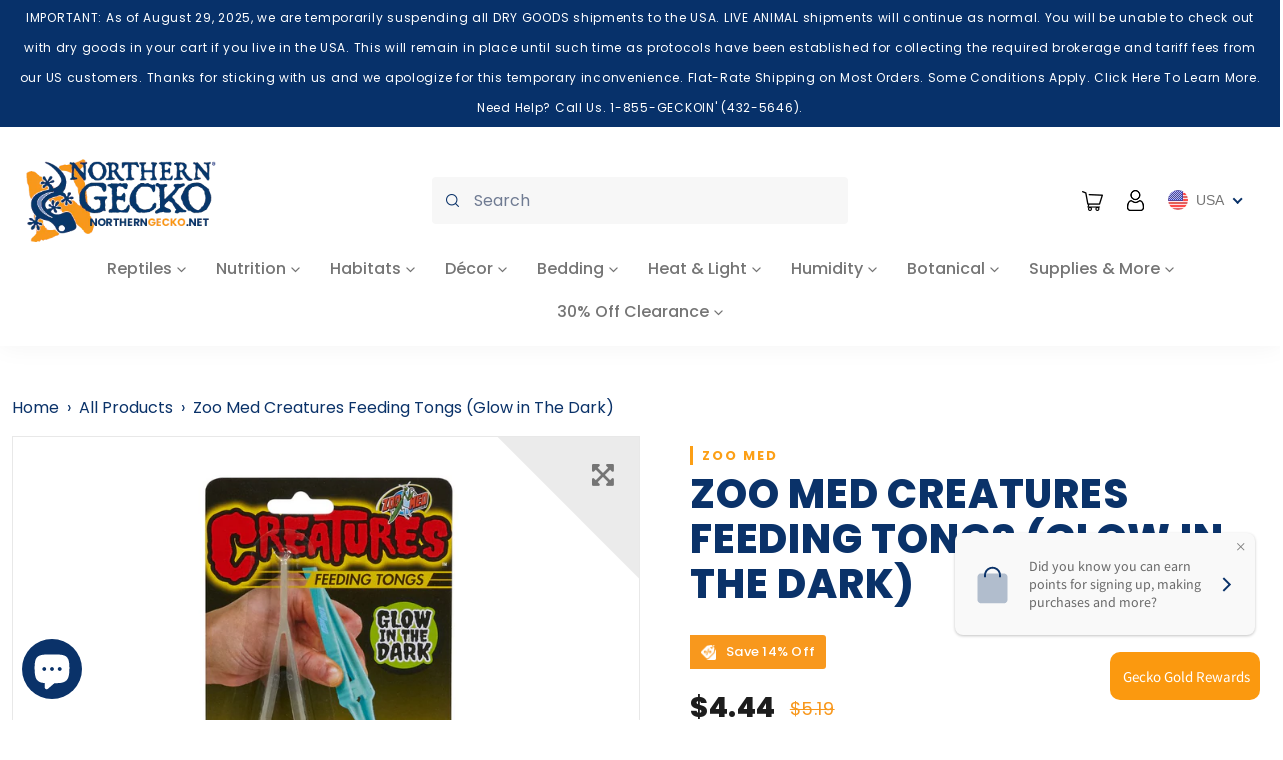

--- FILE ---
content_type: text/html; charset=utf-8
request_url: https://us.northerngecko.net/products/zoo-med-creatures-feeding-tongs-glow-in-the-dark
body_size: 57327
content:
<!doctype html>
<html class="no-js" lang="en">
  <head>
    <meta charset="utf-8">
    <meta http-equiv="X-UA-Compatible" content="IE=edge,chrome=1">
    <meta name="viewport" content="width=device-width,initial-scale=1">
    <meta name="theme-color" content="#0a3269">

    <link rel="preconnect" href="https://cdn.shopify.com" crossorigin>
    <link rel="preconnect" href="https://fonts.shopifycdn.com" crossorigin>
    <link rel="preconnect" href="https://monorail-edge.shopifysvc.com">
    <link rel="preconnect" href="https://fonts.gstatic.com">
   <link href="https://fonts.googleapis.com/css2?family=Poppins:wght@100;500;600;700&display=swap" rel="stylesheet">
    <!-- Bootstrap -->
    <link href="https://cdn.jsdelivr.net/npm/bootstrap@5.0.1/dist/css/bootstrap.min.css" rel="stylesheet" integrity="sha384-+0n0xVW2eSR5OomGNYDnhzAbDsOXxcvSN1TPprVMTNDbiYZCxYbOOl7+AMvyTG2x" crossorigin="anonymous">

    <link rel="stylesheet" href="https://cdnjs.cloudflare.com/ajax/libs/font-awesome/6.7.2/css/all.min.css" integrity="sha512-Evv84Mr4kqVGRNSgIGL/F/aIDqQb7xQ2vcrdIwxfjThSH8CSR7PBEakCr51Ck+w+/U6swU2Im1vVX0SVk9ABhg==" crossorigin="anonymous" referrerpolicy="no-referrer" />
    <link rel="stylesheet" href="https://cdnjs.cloudflare.com/ajax/libs/font-awesome/5.15.3/css/all.min.css" integrity="sha512-iBBXm8fW90+nuLcSKlbmrPcLa0OT92xO1BIsZ+ywDWZCvqsWgccV3gFoRBv0z+8dLJgyAHIhR35VZc2oM/gI1w==" crossorigin="anonymous" referrerpolicy="no-referrer" /><link rel="stylesheet" href="https://cdnjs.cloudflare.com/ajax/libs/animate.css/4.1.1/animate.min.css" />

    
    <link rel="preload" href="//us.northerngecko.net/cdn/shop/t/5/assets/theme.css?v=29930160382451472491718455787" as="style">
    <link rel="preload" as="font" href="//us.northerngecko.net/cdn/fonts/poppins/poppins_n8.580200d05bca09e2e0c6f4c922047c227dfa8e8c.woff2" type="font/woff2" crossorigin>
    <link rel="preload" as="font" href="//us.northerngecko.net/cdn/fonts/poppins/poppins_n4.0ba78fa5af9b0e1a374041b3ceaadf0a43b41362.woff2" type="font/woff2" crossorigin>
    <link rel="preload" as="font" href="//us.northerngecko.net/cdn/fonts/poppins/poppins_n7.56758dcf284489feb014a026f3727f2f20a54626.woff2" type="font/woff2" crossorigin>
    <link rel="preload" href="//us.northerngecko.net/cdn/shop/t/5/assets/theme.js?v=72395138248531635971668775393" as="script">
    <link rel="preload" href="//us.northerngecko.net/cdn/shop/t/5/assets/lazysizes.js?v=63098554868324070131668014196" as="script"><link rel="canonical" href="https://us.northerngecko.net/products/zoo-med-creatures-feeding-tongs-glow-in-the-dark"><link rel="shortcut icon" href="//us.northerngecko.net/cdn/shop/files/Asset_3_32x32.png?v=1667406677" type="image/png"><title>Zoo Med Creatures Feeding Tongs (Glow in The Dark)
&ndash; Northern Gecko Inc US</title><meta name="description" content="Easily and safely feed Arachnids, Insects, and other Invertebrates with these Glow-in-the-Dark Feeding Tongs. Ideal for praying mantises, insects and other invertebrates. Safer for you and your creature pets.  "><!-- /snippets/social-meta-tags.liquid -->


<meta property="og:site_name" content="Northern Gecko Inc US">
<meta property="og:url" content="https://us.northerngecko.net/products/zoo-med-creatures-feeding-tongs-glow-in-the-dark">
<meta property="og:title" content="Zoo Med Creatures Feeding Tongs (Glow in The Dark)">
<meta property="og:type" content="product">
<meta property="og:description" content="Easily and safely feed Arachnids, Insects, and other Invertebrates with these Glow-in-the-Dark Feeding Tongs. Ideal for praying mantises, insects and other invertebrates. Safer for you and your creature pets.  "><meta property="og:image" content="http://us.northerngecko.net/cdn/shop/files/20210510075046-22937C.jpg?v=1716390717">
  <meta property="og:image:secure_url" content="https://us.northerngecko.net/cdn/shop/files/20210510075046-22937C.jpg?v=1716390717">
  <meta property="og:image:width" content="580">
  <meta property="og:image:height" content="1000">
  <meta property="og:price:amount" content="4.44">
  <meta property="og:price:currency" content="USD">



  <meta name="twitter:site" content="@northerngecko">

<meta name="twitter:card" content="summary_large_image">
<meta name="twitter:title" content="Zoo Med Creatures Feeding Tongs (Glow in The Dark)">
<meta name="twitter:description" content="Easily and safely feed Arachnids, Insects, and other Invertebrates with these Glow-in-the-Dark Feeding Tongs. Ideal for praying mantises, insects and other invertebrates. Safer for you and your creature pets.  ">

    
<style data-shopify>
:root {
    --color-text: #0a3269;
    --color-text-rgb: 10, 50, 105;
    --color-body-text: #757575;
    --color-sale-text: #da2f0c;
    --color-small-button-text-border: #0a3269;
    --color-text-field: #ffffff;
    --color-text-field-text: #162950;
    --color-text-field-text-rgb: 22, 41, 80;

    --color-btn-primary: #0a3269;
    --color-btn-primary-darker: #061c3a;
    --color-btn-primary-text: #ffffff;

    --color-blankstate: rgba(117, 117, 117, 0.35);
    --color-blankstate-border: rgba(117, 117, 117, 0.2);
    --color-blankstate-background: rgba(117, 117, 117, 0.1);

    --color-text-focus:#1153af;
    --color-overlay-text-focus:#e6e6e6;
    --color-btn-primary-focus:#1153af;
    --color-btn-social-focus:#cbcbcb;
    --color-small-button-text-border-focus:#1153af;
    --predictive-search-focus:#f2f2f2;

    --color-body: #ffffff;
    --color-bg: #ffffff;
    --color-bg-rgb: 255, 255, 255;
    --color-bg-alt: rgba(117, 117, 117, 0.05);
    --color-bg-currency-selector: rgba(117, 117, 117, 0.2);

    --color-overlay-title-text: #ffffff;
    --color-image-overlay: #3d3d3d;
    --color-image-overlay-rgb: 61, 61, 61;--opacity-image-overlay: 0.4;--hover-overlay-opacity: 0.8;

    --color-border: #e4e4e4;
    --color-border-form: #909090;
    --color-border-form-darker: #767676;

    --svg-select-icon: url(//us.northerngecko.net/cdn/shop/t/5/assets/ico-select.svg?v=48803375421089217581668014196);
    --slick-img-url: url(//us.northerngecko.net/cdn/shop/t/5/assets/ajax-loader.gif?v=41356863302472015721668014196);

    --font-weight-body--bold: 700;
    --font-weight-body--bolder: 700;

    --font-stack-header: Poppins, sans-serif;
    --font-style-header: normal;
    --font-weight-header: 800;

    --font-stack-body: Poppins, sans-serif;
    --font-style-body: normal;
    --font-weight-body: 400;

    --font-size-header: 26;

    --font-size-base: 18;

    --font-h1-desktop: 35;
    --font-h1-mobile: 32;
    --font-h2-desktop: 20;
    --font-h2-mobile: 18;
    --font-h3-mobile: 20;
    --font-h4-desktop: 17;
    --font-h4-mobile: 15;
    --font-h5-desktop: 15;
    --font-h5-mobile: 13;
    --font-h6-desktop: 14;
    --font-h6-mobile: 12;

    --font-mega-title-large-desktop: 65;

    --font-rich-text-large: 20;
    --font-rich-text-small: 15;

    
--color-video-bg: #f2f2f2;

    
    --global-color-image-loader-primary: rgba(10, 50, 105, 0.06);
    --global-color-image-loader-secondary: rgba(10, 50, 105, 0.12);
  }
</style>


    <style>*,::after,::before{box-sizing:border-box}body{margin:0}body,html{background-color:var(--color-body)}body,button{font-size:calc(var(--font-size-base) * 1px);font-family:var(--font-stack-body);font-style:var(--font-style-body);font-weight:var(--font-weight-body);color:var(--color-text);line-height:1.5}body,button{-webkit-font-smoothing:antialiased;-webkit-text-size-adjust:100%}.border-bottom{border-bottom:1px solid var(--color-border)}.btn--link{background-color:transparent;border:0;margin:0;color:var(--color-text);text-align:left}.text-right{text-align:right}.icon{display:inline-block;width:20px;height:20px;vertical-align:middle;fill:currentColor}.icon__fallback-text,.visually-hidden{position:absolute!important;overflow:hidden;clip:rect(0 0 0 0);height:1px;width:1px;margin:-1px;padding:0;border:0}svg.icon:not(.icon--full-color) circle,svg.icon:not(.icon--full-color) ellipse,svg.icon:not(.icon--full-color) g,svg.icon:not(.icon--full-color) line,svg.icon:not(.icon--full-color) path,svg.icon:not(.icon--full-color) polygon,svg.icon:not(.icon--full-color) polyline,svg.icon:not(.icon--full-color) rect,symbol.icon:not(.icon--full-color) circle,symbol.icon:not(.icon--full-color) ellipse,symbol.icon:not(.icon--full-color) g,symbol.icon:not(.icon--full-color) line,symbol.icon:not(.icon--full-color) path,symbol.icon:not(.icon--full-color) polygon,symbol.icon:not(.icon--full-color) polyline,symbol.icon:not(.icon--full-color) rect{fill:inherit;stroke:inherit}li{list-style:none}.list--inline{padding:0;margin:0}.list--inline>li{display:inline-block;margin-bottom:0;vertical-align:middle}a{color:var(--color-text);text-decoration:none}.h1,.h2,h1,h2{margin:0 0 17.5px;font-family:var(--font-stack-header);font-style:var(--font-style-header);font-weight:var(--font-weight-header);line-height:1.2;overflow-wrap:break-word;word-wrap:break-word}.h1 a,.h2 a,h1 a,h2 a{color:inherit;text-decoration:none;font-weight:inherit}.h1,h1{font-size:calc(((var(--font-h1-desktop))/ (var(--font-size-base))) * 1em);text-transform:none;letter-spacing:0}@media only screen and (max-width:749px){.h1,h1{font-size:calc(((var(--font-h1-mobile))/ (var(--font-size-base))) * 1em)}}.h2,h2{font-size:calc(((var(--font-h2-desktop))/ (var(--font-size-base))) * 1em);text-transform:uppercase;letter-spacing:.1em}@media only screen and (max-width:749px){.h2,h2{font-size:calc(((var(--font-h2-mobile))/ (var(--font-size-base))) * 1em)}}p{color:var(--color-body-text);margin:0 0 19.44444px}@media only screen and (max-width:749px){p{font-size:calc(((var(--font-size-base) - 1)/ (var(--font-size-base))) * 1em)}}p:last-child{margin-bottom:0}@media only screen and (max-width:749px){.small--hide{display:none!important}}.grid{list-style:none;margin:0;padding:0;margin-left:-30px}.grid::after{content:'';display:table;clear:both}@media only screen and (max-width:749px){.grid{margin-left:-22px}}.grid::after{content:'';display:table;clear:both}.grid--no-gutters{margin-left:0}.grid--no-gutters .grid__item{padding-left:0}.grid--table{display:table;table-layout:fixed;width:100%}.grid--table>.grid__item{float:none;display:table-cell;vertical-align:middle}.grid__item{float:left;padding-left:30px;width:100%}@media only screen and (max-width:749px){.grid__item{padding-left:22px}}.grid__item[class*="--push"]{position:relative}@media only screen and (min-width:750px){.medium-up--one-quarter{width:25%}.medium-up--push-one-third{width:33.33%}.medium-up--one-half{width:50%}.medium-up--push-one-third{left:33.33%;position:relative}}.site-header{position:relative;background-color:var(--color-body)}@media only screen and (max-width:749px){.site-header{border-bottom:1px solid var(--color-border)}}@media only screen and (min-width:750px){.site-header{padding:0 55px}.site-header.logo--center{padding-top:30px}}.site-header__logo{margin:15px 0}.logo-align--center .site-header__logo{text-align:center;margin:0 auto}@media only screen and (max-width:749px){.logo-align--center .site-header__logo{text-align:left;margin:15px 0}}@media only screen and (max-width:749px){.site-header__logo{padding-left:22px;text-align:left}.site-header__logo img{margin:0}}.site-header__logo-link{display:inline-block;word-break:break-word}@media only screen and (min-width:750px){.logo-align--center .site-header__logo-link{margin:0 auto}}.site-header__logo-image{display:block}@media only screen and (min-width:750px){.site-header__logo-image{margin:0 auto}}.site-header__logo-image img{width:100%}.site-header__logo-image--centered img{margin:0 auto}.site-header__logo img{display:block}.site-header__icons{position:relative;white-space:nowrap}@media only screen and (max-width:749px){.site-header__icons{width:auto;padding-right:13px}.site-header__icons .btn--link,.site-header__icons .site-header__cart{font-size:calc(((var(--font-size-base))/ (var(--font-size-base))) * 1em)}}.site-header__icons-wrapper{position:relative;display:-webkit-flex;display:-ms-flexbox;display:flex;width:100%;-ms-flex-align:center;-webkit-align-items:center;-moz-align-items:center;-ms-align-items:center;-o-align-items:center;align-items:center;-webkit-justify-content:flex-end;-ms-justify-content:flex-end;justify-content:flex-end}.site-header__account,.site-header__cart,.site-header__search{position:relative}.site-header__search.site-header__icon{display:none}@media only screen and (min-width:1400px){.site-header__search.site-header__icon{display:block}}.site-header__search-toggle{display:block}@media only screen and (min-width:750px){.site-header__account,.site-header__cart{padding:10px 11px}}.site-header__cart-title,.site-header__search-title{position:absolute!important;overflow:hidden;clip:rect(0 0 0 0);height:1px;width:1px;margin:-1px;padding:0;border:0;display:block;vertical-align:middle}.site-header__cart-title{margin-right:3px}.site-header__cart-count{display:flex;align-items:center;justify-content:center;position:absolute;right:.4rem;top:.2rem;font-weight:700;background-color:var(--color-btn-primary);color:var(--color-btn-primary-text);border-radius:50%;min-width:1em;height:1em}.site-header__cart-count span{font-family:HelveticaNeue,"Helvetica Neue",Helvetica,Arial,sans-serif;font-size:calc(11em / 16);line-height:1}@media only screen and (max-width:749px){.site-header__cart-count{top:calc(7em / 16);right:0;border-radius:50%;min-width:calc(19em / 16);height:calc(19em / 16)}}@media only screen and (max-width:749px){.site-header__cart-count span{padding:.25em calc(6em / 16);font-size:12px}}.site-header__menu{display:none}@media only screen and (max-width:749px){.site-header__icon{display:inline-block;vertical-align:middle;padding:10px 11px;margin:0}}@media only screen and (min-width:750px){.site-header__icon .icon-search{margin-right:3px}}.announcement-bar{z-index:10;position:relative;text-align:center;border-bottom:1px solid transparent;padding:2px}.announcement-bar__link{display:block}.announcement-bar__message{display:block;padding:11px 22px;font-size:calc(((16)/ (var(--font-size-base))) * 1em);font-weight:var(--font-weight-header)}@media only screen and (min-width:750px){.announcement-bar__message{padding-left:55px;padding-right:55px}}.site-nav{position:relative;padding:0;text-align:center;margin:25px 0}.site-nav a{padding:3px 10px}.site-nav__link{display:block;white-space:nowrap}.site-nav--centered .site-nav__link{padding-top:0}.site-nav__link .icon-chevron-down{width:calc(8em / 16);height:calc(8em / 16);margin-left:.5rem}.site-nav__label{border-bottom:1px solid transparent}.site-nav__link--active .site-nav__label{border-bottom-color:var(--color-text)}.site-nav__link--button{border:none;background-color:transparent;padding:3px 10px}.site-header__mobile-nav{z-index:11;position:relative;background-color:var(--color-body)}@media only screen and (max-width:749px){.site-header__mobile-nav{display:-webkit-flex;display:-ms-flexbox;display:flex;width:100%;-ms-flex-align:center;-webkit-align-items:center;-moz-align-items:center;-ms-align-items:center;-o-align-items:center;align-items:center}}.mobile-nav--open .icon-close{display:none}.main-content{opacity:0}.main-content .shopify-section{display:none}.main-content .shopify-section:first-child{display:inherit}.critical-hidden{display:none}</style>

    <script>
      window.performance.mark('debut:theme_stylesheet_loaded.start');

      function onLoadStylesheet() {
        performance.mark('debut:theme_stylesheet_loaded.end');
        performance.measure('debut:theme_stylesheet_loaded', 'debut:theme_stylesheet_loaded.start', 'debut:theme_stylesheet_loaded.end');

        var url = "//us.northerngecko.net/cdn/shop/t/5/assets/theme.css?v=29930160382451472491718455787";
        var link = document.querySelector('link[href="' + url + '"]');
        link.loaded = true;
        link.dispatchEvent(new Event('load'));
      }
    </script>

    <link rel="stylesheet" href="//us.northerngecko.net/cdn/shop/t/5/assets/theme.css?v=29930160382451472491718455787" type="text/css" media="print" onload="this.media='all';onLoadStylesheet()">

    <link rel="stylesheet" href="//us.northerngecko.net/cdn/shop/t/5/assets/custom.css?v=153475099597368605031668014196" type="text/css" media="print" onload="this.media='all';onLoadStylesheet()">

    <style>
      @font-face {
  font-family: Poppins;
  font-weight: 800;
  font-style: normal;
  font-display: swap;
  src: url("//us.northerngecko.net/cdn/fonts/poppins/poppins_n8.580200d05bca09e2e0c6f4c922047c227dfa8e8c.woff2") format("woff2"),
       url("//us.northerngecko.net/cdn/fonts/poppins/poppins_n8.f4450f472fdcbe9e829f3583ebd559988f5a3d25.woff") format("woff");
}

      @font-face {
  font-family: Poppins;
  font-weight: 400;
  font-style: normal;
  font-display: swap;
  src: url("//us.northerngecko.net/cdn/fonts/poppins/poppins_n4.0ba78fa5af9b0e1a374041b3ceaadf0a43b41362.woff2") format("woff2"),
       url("//us.northerngecko.net/cdn/fonts/poppins/poppins_n4.214741a72ff2596839fc9760ee7a770386cf16ca.woff") format("woff");
}

      @font-face {
  font-family: Poppins;
  font-weight: 700;
  font-style: normal;
  font-display: swap;
  src: url("//us.northerngecko.net/cdn/fonts/poppins/poppins_n7.56758dcf284489feb014a026f3727f2f20a54626.woff2") format("woff2"),
       url("//us.northerngecko.net/cdn/fonts/poppins/poppins_n7.f34f55d9b3d3205d2cd6f64955ff4b36f0cfd8da.woff") format("woff");
}

      @font-face {
  font-family: Poppins;
  font-weight: 700;
  font-style: normal;
  font-display: swap;
  src: url("//us.northerngecko.net/cdn/fonts/poppins/poppins_n7.56758dcf284489feb014a026f3727f2f20a54626.woff2") format("woff2"),
       url("//us.northerngecko.net/cdn/fonts/poppins/poppins_n7.f34f55d9b3d3205d2cd6f64955ff4b36f0cfd8da.woff") format("woff");
}

      @font-face {
  font-family: Poppins;
  font-weight: 400;
  font-style: italic;
  font-display: swap;
  src: url("//us.northerngecko.net/cdn/fonts/poppins/poppins_i4.846ad1e22474f856bd6b81ba4585a60799a9f5d2.woff2") format("woff2"),
       url("//us.northerngecko.net/cdn/fonts/poppins/poppins_i4.56b43284e8b52fc64c1fd271f289a39e8477e9ec.woff") format("woff");
}

      @font-face {
  font-family: Poppins;
  font-weight: 700;
  font-style: italic;
  font-display: swap;
  src: url("//us.northerngecko.net/cdn/fonts/poppins/poppins_i7.42fd71da11e9d101e1e6c7932199f925f9eea42d.woff2") format("woff2"),
       url("//us.northerngecko.net/cdn/fonts/poppins/poppins_i7.ec8499dbd7616004e21155106d13837fff4cf556.woff") format("woff");
}

    </style>

    <script>
      var theme = {
        breakpoints: {
          medium: 750,
          large: 990,
          widescreen: 1400
        },
        strings: {
          addToCart: "Add to cart",
          soldOut: "Sold out",
          unavailable: "Unavailable",
          regularPrice: "Regular price",
          salePrice: "Sale price",
          sale: "Sale",
          fromLowestPrice: "from [price]",
          vendor: "Vendor",
          showMore: "Show More",
          showLess: "Show Less",
          searchFor: "Search for",
          addressError: "Error looking up that address",
          addressNoResults: "No results for that address",
          addressQueryLimit: "You have exceeded the Google API usage limit. Consider upgrading to a \u003ca href=\"https:\/\/developers.google.com\/maps\/premium\/usage-limits\"\u003ePremium Plan\u003c\/a\u003e.",
          authError: "There was a problem authenticating your Google Maps account.",
          newWindow: "Opens in a new window.",
          external: "Opens external website.",
          newWindowExternal: "Opens external website in a new window.",
          removeLabel: "Remove [product]",
          update: "Update",
          quantity: "Quantity",
          discountedTotal: "Discounted total",
          regularTotal: "Regular total",
          priceColumn: "See Price column for discount details.",
          quantityMinimumMessage: "Quantity must be 1 or more",
          cartError: "There was an error while updating your cart. Please try again.",
          removedItemMessage: "Removed \u003cspan class=\"cart__removed-product-details\"\u003e([quantity]) [link]\u003c\/span\u003e from your cart.",
          unitPrice: "Unit price",
          unitPriceSeparator: "per",
          oneCartCount: "1 item",
          otherCartCount: "[count] items",
          quantityLabel: "Quantity: [count]",
          products: "Products",
          loading: "Loading",
          number_of_results: "[result_number] of [results_count]",
          number_of_results_found: "[results_count] results found",
          one_result_found: "1 result found"
        },
        moneyFormat: "${{amount}}",
        moneyFormatWithCurrency: "${{amount}} USD",
        settings: {
          predictiveSearchEnabled: true,
          predictiveSearchShowPrice: true,
          predictiveSearchShowVendor: false
        },
        stylesheet: "//us.northerngecko.net/cdn/shop/t/5/assets/theme.css?v=29930160382451472491718455787"

      };document.documentElement.className = document.documentElement.className.replace('no-js', 'js');
    </script><script src="//us.northerngecko.net/cdn/shop/t/5/assets/theme.js?v=72395138248531635971668775393" defer="defer"></script>

    <script src="//us.northerngecko.net/cdn/shop/t/5/assets/custom_new.js?v=74913275578774996361669238190" defer="defer"></script>

    <script src="//us.northerngecko.net/cdn/shop/t/5/assets/lazysizes.js?v=63098554868324070131668014196" async="async"></script>  

    <script type="text/javascript">
      if (window.MSInputMethodContext && document.documentMode) {
        var scripts = document.getElementsByTagName('script')[0];
        var polyfill = document.createElement("script");
        polyfill.defer = true;
        polyfill.src = "//us.northerngecko.net/cdn/shop/t/5/assets/ie11CustomProperties.min.js?v=146208399201472936201668014196";

        scripts.parentNode.insertBefore(polyfill, scripts);
      }
    </script>

    <script>window.performance && window.performance.mark && window.performance.mark('shopify.content_for_header.start');</script><meta id="shopify-digital-wallet" name="shopify-digital-wallet" content="/57132023831/digital_wallets/dialog">
<meta name="shopify-checkout-api-token" content="eaaf2d5c848cc832c6cf3c48909b259b">
<link rel="alternate" type="application/json+oembed" href="https://us.northerngecko.net/products/zoo-med-creatures-feeding-tongs-glow-in-the-dark.oembed">
<script async="async" src="/checkouts/internal/preloads.js?locale=en-US"></script>
<link rel="preconnect" href="https://shop.app" crossorigin="anonymous">
<script async="async" src="https://shop.app/checkouts/internal/preloads.js?locale=en-US&shop_id=57132023831" crossorigin="anonymous"></script>
<script id="apple-pay-shop-capabilities" type="application/json">{"shopId":57132023831,"countryCode":"CA","currencyCode":"USD","merchantCapabilities":["supports3DS"],"merchantId":"gid:\/\/shopify\/Shop\/57132023831","merchantName":"Northern Gecko Inc US","requiredBillingContactFields":["postalAddress","email","phone"],"requiredShippingContactFields":["postalAddress","email","phone"],"shippingType":"shipping","supportedNetworks":["visa","masterCard","amex","discover","jcb"],"total":{"type":"pending","label":"Northern Gecko Inc US","amount":"1.00"},"shopifyPaymentsEnabled":true,"supportsSubscriptions":true}</script>
<script id="shopify-features" type="application/json">{"accessToken":"eaaf2d5c848cc832c6cf3c48909b259b","betas":["rich-media-storefront-analytics"],"domain":"us.northerngecko.net","predictiveSearch":true,"shopId":57132023831,"locale":"en"}</script>
<script>var Shopify = Shopify || {};
Shopify.shop = "northern-gecko-inc-us.myshopify.com";
Shopify.locale = "en";
Shopify.currency = {"active":"USD","rate":"1.0"};
Shopify.country = "US";
Shopify.theme = {"name":"Northern Gecko Inc US","id":125523230743,"schema_name":"Northern Gecko Theme 1.0","schema_version":"1.0","theme_store_id":null,"role":"main"};
Shopify.theme.handle = "null";
Shopify.theme.style = {"id":null,"handle":null};
Shopify.cdnHost = "us.northerngecko.net/cdn";
Shopify.routes = Shopify.routes || {};
Shopify.routes.root = "/";</script>
<script type="module">!function(o){(o.Shopify=o.Shopify||{}).modules=!0}(window);</script>
<script>!function(o){function n(){var o=[];function n(){o.push(Array.prototype.slice.apply(arguments))}return n.q=o,n}var t=o.Shopify=o.Shopify||{};t.loadFeatures=n(),t.autoloadFeatures=n()}(window);</script>
<script>
  window.ShopifyPay = window.ShopifyPay || {};
  window.ShopifyPay.apiHost = "shop.app\/pay";
  window.ShopifyPay.redirectState = null;
</script>
<script id="shop-js-analytics" type="application/json">{"pageType":"product"}</script>
<script defer="defer" async type="module" src="//us.northerngecko.net/cdn/shopifycloud/shop-js/modules/v2/client.init-shop-cart-sync_BT-GjEfc.en.esm.js"></script>
<script defer="defer" async type="module" src="//us.northerngecko.net/cdn/shopifycloud/shop-js/modules/v2/chunk.common_D58fp_Oc.esm.js"></script>
<script defer="defer" async type="module" src="//us.northerngecko.net/cdn/shopifycloud/shop-js/modules/v2/chunk.modal_xMitdFEc.esm.js"></script>
<script type="module">
  await import("//us.northerngecko.net/cdn/shopifycloud/shop-js/modules/v2/client.init-shop-cart-sync_BT-GjEfc.en.esm.js");
await import("//us.northerngecko.net/cdn/shopifycloud/shop-js/modules/v2/chunk.common_D58fp_Oc.esm.js");
await import("//us.northerngecko.net/cdn/shopifycloud/shop-js/modules/v2/chunk.modal_xMitdFEc.esm.js");

  window.Shopify.SignInWithShop?.initShopCartSync?.({"fedCMEnabled":true,"windoidEnabled":true});

</script>
<script>
  window.Shopify = window.Shopify || {};
  if (!window.Shopify.featureAssets) window.Shopify.featureAssets = {};
  window.Shopify.featureAssets['shop-js'] = {"shop-cart-sync":["modules/v2/client.shop-cart-sync_DZOKe7Ll.en.esm.js","modules/v2/chunk.common_D58fp_Oc.esm.js","modules/v2/chunk.modal_xMitdFEc.esm.js"],"init-fed-cm":["modules/v2/client.init-fed-cm_B6oLuCjv.en.esm.js","modules/v2/chunk.common_D58fp_Oc.esm.js","modules/v2/chunk.modal_xMitdFEc.esm.js"],"shop-cash-offers":["modules/v2/client.shop-cash-offers_D2sdYoxE.en.esm.js","modules/v2/chunk.common_D58fp_Oc.esm.js","modules/v2/chunk.modal_xMitdFEc.esm.js"],"shop-login-button":["modules/v2/client.shop-login-button_QeVjl5Y3.en.esm.js","modules/v2/chunk.common_D58fp_Oc.esm.js","modules/v2/chunk.modal_xMitdFEc.esm.js"],"pay-button":["modules/v2/client.pay-button_DXTOsIq6.en.esm.js","modules/v2/chunk.common_D58fp_Oc.esm.js","modules/v2/chunk.modal_xMitdFEc.esm.js"],"shop-button":["modules/v2/client.shop-button_DQZHx9pm.en.esm.js","modules/v2/chunk.common_D58fp_Oc.esm.js","modules/v2/chunk.modal_xMitdFEc.esm.js"],"avatar":["modules/v2/client.avatar_BTnouDA3.en.esm.js"],"init-windoid":["modules/v2/client.init-windoid_CR1B-cfM.en.esm.js","modules/v2/chunk.common_D58fp_Oc.esm.js","modules/v2/chunk.modal_xMitdFEc.esm.js"],"init-shop-for-new-customer-accounts":["modules/v2/client.init-shop-for-new-customer-accounts_C_vY_xzh.en.esm.js","modules/v2/client.shop-login-button_QeVjl5Y3.en.esm.js","modules/v2/chunk.common_D58fp_Oc.esm.js","modules/v2/chunk.modal_xMitdFEc.esm.js"],"init-shop-email-lookup-coordinator":["modules/v2/client.init-shop-email-lookup-coordinator_BI7n9ZSv.en.esm.js","modules/v2/chunk.common_D58fp_Oc.esm.js","modules/v2/chunk.modal_xMitdFEc.esm.js"],"init-shop-cart-sync":["modules/v2/client.init-shop-cart-sync_BT-GjEfc.en.esm.js","modules/v2/chunk.common_D58fp_Oc.esm.js","modules/v2/chunk.modal_xMitdFEc.esm.js"],"shop-toast-manager":["modules/v2/client.shop-toast-manager_DiYdP3xc.en.esm.js","modules/v2/chunk.common_D58fp_Oc.esm.js","modules/v2/chunk.modal_xMitdFEc.esm.js"],"init-customer-accounts":["modules/v2/client.init-customer-accounts_D9ZNqS-Q.en.esm.js","modules/v2/client.shop-login-button_QeVjl5Y3.en.esm.js","modules/v2/chunk.common_D58fp_Oc.esm.js","modules/v2/chunk.modal_xMitdFEc.esm.js"],"init-customer-accounts-sign-up":["modules/v2/client.init-customer-accounts-sign-up_iGw4briv.en.esm.js","modules/v2/client.shop-login-button_QeVjl5Y3.en.esm.js","modules/v2/chunk.common_D58fp_Oc.esm.js","modules/v2/chunk.modal_xMitdFEc.esm.js"],"shop-follow-button":["modules/v2/client.shop-follow-button_CqMgW2wH.en.esm.js","modules/v2/chunk.common_D58fp_Oc.esm.js","modules/v2/chunk.modal_xMitdFEc.esm.js"],"checkout-modal":["modules/v2/client.checkout-modal_xHeaAweL.en.esm.js","modules/v2/chunk.common_D58fp_Oc.esm.js","modules/v2/chunk.modal_xMitdFEc.esm.js"],"shop-login":["modules/v2/client.shop-login_D91U-Q7h.en.esm.js","modules/v2/chunk.common_D58fp_Oc.esm.js","modules/v2/chunk.modal_xMitdFEc.esm.js"],"lead-capture":["modules/v2/client.lead-capture_BJmE1dJe.en.esm.js","modules/v2/chunk.common_D58fp_Oc.esm.js","modules/v2/chunk.modal_xMitdFEc.esm.js"],"payment-terms":["modules/v2/client.payment-terms_Ci9AEqFq.en.esm.js","modules/v2/chunk.common_D58fp_Oc.esm.js","modules/v2/chunk.modal_xMitdFEc.esm.js"]};
</script>
<script>(function() {
  var isLoaded = false;
  function asyncLoad() {
    if (isLoaded) return;
    isLoaded = true;
    var urls = ["\/\/swymv3free-01.azureedge.net\/code\/swym-shopify.js?shop=northern-gecko-inc-us.myshopify.com"];
    for (var i = 0; i < urls.length; i++) {
      var s = document.createElement('script');
      s.type = 'text/javascript';
      s.async = true;
      s.src = urls[i];
      var x = document.getElementsByTagName('script')[0];
      x.parentNode.insertBefore(s, x);
    }
  };
  if(window.attachEvent) {
    window.attachEvent('onload', asyncLoad);
  } else {
    window.addEventListener('load', asyncLoad, false);
  }
})();</script>
<script id="__st">var __st={"a":57132023831,"offset":-18000,"reqid":"af8e9b07-b355-4a58-a520-18c586b4a750-1769384313","pageurl":"us.northerngecko.net\/products\/zoo-med-creatures-feeding-tongs-glow-in-the-dark","u":"c911babda06d","p":"product","rtyp":"product","rid":7187857965079};</script>
<script>window.ShopifyPaypalV4VisibilityTracking = true;</script>
<script id="captcha-bootstrap">!function(){'use strict';const t='contact',e='account',n='new_comment',o=[[t,t],['blogs',n],['comments',n],[t,'customer']],c=[[e,'customer_login'],[e,'guest_login'],[e,'recover_customer_password'],[e,'create_customer']],r=t=>t.map((([t,e])=>`form[action*='/${t}']:not([data-nocaptcha='true']) input[name='form_type'][value='${e}']`)).join(','),a=t=>()=>t?[...document.querySelectorAll(t)].map((t=>t.form)):[];function s(){const t=[...o],e=r(t);return a(e)}const i='password',u='form_key',d=['recaptcha-v3-token','g-recaptcha-response','h-captcha-response',i],f=()=>{try{return window.sessionStorage}catch{return}},m='__shopify_v',_=t=>t.elements[u];function p(t,e,n=!1){try{const o=window.sessionStorage,c=JSON.parse(o.getItem(e)),{data:r}=function(t){const{data:e,action:n}=t;return t[m]||n?{data:e,action:n}:{data:t,action:n}}(c);for(const[e,n]of Object.entries(r))t.elements[e]&&(t.elements[e].value=n);n&&o.removeItem(e)}catch(o){console.error('form repopulation failed',{error:o})}}const l='form_type',E='cptcha';function T(t){t.dataset[E]=!0}const w=window,h=w.document,L='Shopify',v='ce_forms',y='captcha';let A=!1;((t,e)=>{const n=(g='f06e6c50-85a8-45c8-87d0-21a2b65856fe',I='https://cdn.shopify.com/shopifycloud/storefront-forms-hcaptcha/ce_storefront_forms_captcha_hcaptcha.v1.5.2.iife.js',D={infoText:'Protected by hCaptcha',privacyText:'Privacy',termsText:'Terms'},(t,e,n)=>{const o=w[L][v],c=o.bindForm;if(c)return c(t,g,e,D).then(n);var r;o.q.push([[t,g,e,D],n]),r=I,A||(h.body.append(Object.assign(h.createElement('script'),{id:'captcha-provider',async:!0,src:r})),A=!0)});var g,I,D;w[L]=w[L]||{},w[L][v]=w[L][v]||{},w[L][v].q=[],w[L][y]=w[L][y]||{},w[L][y].protect=function(t,e){n(t,void 0,e),T(t)},Object.freeze(w[L][y]),function(t,e,n,w,h,L){const[v,y,A,g]=function(t,e,n){const i=e?o:[],u=t?c:[],d=[...i,...u],f=r(d),m=r(i),_=r(d.filter((([t,e])=>n.includes(e))));return[a(f),a(m),a(_),s()]}(w,h,L),I=t=>{const e=t.target;return e instanceof HTMLFormElement?e:e&&e.form},D=t=>v().includes(t);t.addEventListener('submit',(t=>{const e=I(t);if(!e)return;const n=D(e)&&!e.dataset.hcaptchaBound&&!e.dataset.recaptchaBound,o=_(e),c=g().includes(e)&&(!o||!o.value);(n||c)&&t.preventDefault(),c&&!n&&(function(t){try{if(!f())return;!function(t){const e=f();if(!e)return;const n=_(t);if(!n)return;const o=n.value;o&&e.removeItem(o)}(t);const e=Array.from(Array(32),(()=>Math.random().toString(36)[2])).join('');!function(t,e){_(t)||t.append(Object.assign(document.createElement('input'),{type:'hidden',name:u})),t.elements[u].value=e}(t,e),function(t,e){const n=f();if(!n)return;const o=[...t.querySelectorAll(`input[type='${i}']`)].map((({name:t})=>t)),c=[...d,...o],r={};for(const[a,s]of new FormData(t).entries())c.includes(a)||(r[a]=s);n.setItem(e,JSON.stringify({[m]:1,action:t.action,data:r}))}(t,e)}catch(e){console.error('failed to persist form',e)}}(e),e.submit())}));const S=(t,e)=>{t&&!t.dataset[E]&&(n(t,e.some((e=>e===t))),T(t))};for(const o of['focusin','change'])t.addEventListener(o,(t=>{const e=I(t);D(e)&&S(e,y())}));const B=e.get('form_key'),M=e.get(l),P=B&&M;t.addEventListener('DOMContentLoaded',(()=>{const t=y();if(P)for(const e of t)e.elements[l].value===M&&p(e,B);[...new Set([...A(),...v().filter((t=>'true'===t.dataset.shopifyCaptcha))])].forEach((e=>S(e,t)))}))}(h,new URLSearchParams(w.location.search),n,t,e,['guest_login'])})(!0,!0)}();</script>
<script integrity="sha256-4kQ18oKyAcykRKYeNunJcIwy7WH5gtpwJnB7kiuLZ1E=" data-source-attribution="shopify.loadfeatures" defer="defer" src="//us.northerngecko.net/cdn/shopifycloud/storefront/assets/storefront/load_feature-a0a9edcb.js" crossorigin="anonymous"></script>
<script crossorigin="anonymous" defer="defer" src="//us.northerngecko.net/cdn/shopifycloud/storefront/assets/shopify_pay/storefront-65b4c6d7.js?v=20250812"></script>
<script data-source-attribution="shopify.dynamic_checkout.dynamic.init">var Shopify=Shopify||{};Shopify.PaymentButton=Shopify.PaymentButton||{isStorefrontPortableWallets:!0,init:function(){window.Shopify.PaymentButton.init=function(){};var t=document.createElement("script");t.src="https://us.northerngecko.net/cdn/shopifycloud/portable-wallets/latest/portable-wallets.en.js",t.type="module",document.head.appendChild(t)}};
</script>
<script data-source-attribution="shopify.dynamic_checkout.buyer_consent">
  function portableWalletsHideBuyerConsent(e){var t=document.getElementById("shopify-buyer-consent"),n=document.getElementById("shopify-subscription-policy-button");t&&n&&(t.classList.add("hidden"),t.setAttribute("aria-hidden","true"),n.removeEventListener("click",e))}function portableWalletsShowBuyerConsent(e){var t=document.getElementById("shopify-buyer-consent"),n=document.getElementById("shopify-subscription-policy-button");t&&n&&(t.classList.remove("hidden"),t.removeAttribute("aria-hidden"),n.addEventListener("click",e))}window.Shopify?.PaymentButton&&(window.Shopify.PaymentButton.hideBuyerConsent=portableWalletsHideBuyerConsent,window.Shopify.PaymentButton.showBuyerConsent=portableWalletsShowBuyerConsent);
</script>
<script data-source-attribution="shopify.dynamic_checkout.cart.bootstrap">document.addEventListener("DOMContentLoaded",(function(){function t(){return document.querySelector("shopify-accelerated-checkout-cart, shopify-accelerated-checkout")}if(t())Shopify.PaymentButton.init();else{new MutationObserver((function(e,n){t()&&(Shopify.PaymentButton.init(),n.disconnect())})).observe(document.body,{childList:!0,subtree:!0})}}));
</script>
<link id="shopify-accelerated-checkout-styles" rel="stylesheet" media="screen" href="https://us.northerngecko.net/cdn/shopifycloud/portable-wallets/latest/accelerated-checkout-backwards-compat.css" crossorigin="anonymous">
<style id="shopify-accelerated-checkout-cart">
        #shopify-buyer-consent {
  margin-top: 1em;
  display: inline-block;
  width: 100%;
}

#shopify-buyer-consent.hidden {
  display: none;
}

#shopify-subscription-policy-button {
  background: none;
  border: none;
  padding: 0;
  text-decoration: underline;
  font-size: inherit;
  cursor: pointer;
}

#shopify-subscription-policy-button::before {
  box-shadow: none;
}

      </style>
<script id="sections-script" data-sections="product-recommendations-manually" defer="defer" src="//us.northerngecko.net/cdn/shop/t/5/compiled_assets/scripts.js?v=3742"></script>
<script>window.performance && window.performance.mark && window.performance.mark('shopify.content_for_header.end');</script>
  
    <!--begin-boost-pfs-filter-css-->
      <link rel="preload stylesheet" href="//us.northerngecko.net/cdn/shop/t/5/assets/boost-pfs-instant-search.css?v=163783943924252023111668014196" as="style"><link href="//us.northerngecko.net/cdn/shop/t/5/assets/boost-pfs-custom.css?v=2788532376330673361711949346" rel="stylesheet" type="text/css" media="all" />
<style data-id="boost-pfs-style" type="text/css">
    .boost-pfs-filter-option-title-text {}

   .boost-pfs-filter-tree-v .boost-pfs-filter-option-title-text:before {}
    .boost-pfs-filter-tree-v .boost-pfs-filter-option.boost-pfs-filter-option-collapsed .boost-pfs-filter-option-title-text:before {}
    .boost-pfs-filter-tree-h .boost-pfs-filter-option-title-heading:before {}

    .boost-pfs-filter-refine-by .boost-pfs-filter-option-title h3 {}

    .boost-pfs-filter-option-content .boost-pfs-filter-option-item-list .boost-pfs-filter-option-item button,
    .boost-pfs-filter-option-content .boost-pfs-filter-option-item-list .boost-pfs-filter-option-item .boost-pfs-filter-button,
    .boost-pfs-filter-option-range-amount input,
    .boost-pfs-filter-tree-v .boost-pfs-filter-refine-by .boost-pfs-filter-refine-by-items .refine-by-item,
    .boost-pfs-filter-refine-by-wrapper-v .boost-pfs-filter-refine-by .boost-pfs-filter-refine-by-items .refine-by-item,
    .boost-pfs-filter-refine-by .boost-pfs-filter-option-title,
    .boost-pfs-filter-refine-by .boost-pfs-filter-refine-by-items .refine-by-item>a,
    .boost-pfs-filter-refine-by>span,
    .boost-pfs-filter-clear,
    .boost-pfs-filter-clear-all{}
    .boost-pfs-filter-tree-h .boost-pfs-filter-pc .boost-pfs-filter-refine-by-items .refine-by-item .boost-pfs-filter-clear .refine-by-type, 
    .boost-pfs-filter-refine-by-wrapper-h .boost-pfs-filter-pc .boost-pfs-filter-refine-by-items .refine-by-item .boost-pfs-filter-clear .refine-by-type {}

    .boost-pfs-filter-option-multi-level-collections .boost-pfs-filter-option-multi-level-list .boost-pfs-filter-option-item .boost-pfs-filter-button-arrow .boost-pfs-arrow:before,
    .boost-pfs-filter-option-multi-level-tag .boost-pfs-filter-option-multi-level-list .boost-pfs-filter-option-item .boost-pfs-filter-button-arrow .boost-pfs-arrow:before {}

    .boost-pfs-filter-refine-by-wrapper-v .boost-pfs-filter-refine-by .boost-pfs-filter-refine-by-items .refine-by-item .boost-pfs-filter-clear:after, 
    .boost-pfs-filter-refine-by-wrapper-v .boost-pfs-filter-refine-by .boost-pfs-filter-refine-by-items .refine-by-item .boost-pfs-filter-clear:before, 
    .boost-pfs-filter-tree-v .boost-pfs-filter-refine-by .boost-pfs-filter-refine-by-items .refine-by-item .boost-pfs-filter-clear:after, 
    .boost-pfs-filter-tree-v .boost-pfs-filter-refine-by .boost-pfs-filter-refine-by-items .refine-by-item .boost-pfs-filter-clear:before,
    .boost-pfs-filter-refine-by-wrapper-h .boost-pfs-filter-pc .boost-pfs-filter-refine-by-items .refine-by-item .boost-pfs-filter-clear:after, 
    .boost-pfs-filter-refine-by-wrapper-h .boost-pfs-filter-pc .boost-pfs-filter-refine-by-items .refine-by-item .boost-pfs-filter-clear:before, 
    .boost-pfs-filter-tree-h .boost-pfs-filter-pc .boost-pfs-filter-refine-by-items .refine-by-item .boost-pfs-filter-clear:after, 
    .boost-pfs-filter-tree-h .boost-pfs-filter-pc .boost-pfs-filter-refine-by-items .refine-by-item .boost-pfs-filter-clear:before {}
    .boost-pfs-filter-option-range-slider .noUi-value-horizontal {}

    .boost-pfs-filter-tree-mobile-button button,
    .boost-pfs-filter-top-sorting-mobile button {}
    .boost-pfs-filter-top-sorting-mobile button>span:after {}
  </style>
    <!--end-boost-pfs-filter-css-->

    <link rel="stylesheet" href="//us.northerngecko.net/cdn/shop/t/5/assets/custom_new.css?v=50495469419580959251717122021" type="text/css" media="print" onload="this.media='all';onLoadStylesheet()">
    
<script type="text/javascript">
  //BOOSTER APPS COMMON JS CODE
  window.BoosterApps = window.BoosterApps || {};
  window.BoosterApps.common = window.BoosterApps.common || {};
  window.BoosterApps.common.shop = {
    permanent_domain: 'northern-gecko-inc-us.myshopify.com',
    currency: "USD",
    money_format: "${{amount}}",
    id: 57132023831
  };
  

  window.BoosterApps.common.template = 'product';
  window.BoosterApps.common.cart = {};
  window.BoosterApps.common.vapid_public_key = "BJuXCmrtTK335SuczdNVYrGVtP_WXn4jImChm49st7K7z7e8gxSZUKk4DhUpk8j2Xpiw5G4-ylNbMKLlKkUEU98=";
  window.BoosterApps.global_config = {"asset_urls":{"loy":{"init_js":"https:\/\/cdn.shopify.com\/s\/files\/1\/0194\/1736\/6592\/t\/1\/assets\/ba_loy_init.js?v=1666925963","widget_js":"https:\/\/cdn.shopify.com\/s\/files\/1\/0194\/1736\/6592\/t\/1\/assets\/ba_loy_widget.js?v=1668010072","widget_css":"https:\/\/cdn.shopify.com\/s\/files\/1\/0194\/1736\/6592\/t\/1\/assets\/ba_loy_widget.css?v=1665422194","page_init_js":"https:\/\/cdn.shopify.com\/s\/files\/1\/0194\/1736\/6592\/t\/1\/assets\/ba_loy_page_init.js?v=1665422197","page_widget_js":"https:\/\/cdn.shopify.com\/s\/files\/1\/0194\/1736\/6592\/t\/1\/assets\/ba_loy_page_widget.js?v=1666801471","page_widget_css":"https:\/\/cdn.shopify.com\/s\/files\/1\/0194\/1736\/6592\/t\/1\/assets\/ba_loy_page.css?v=1660306553","page_preview_js":"\/assets\/msg\/loy_page_preview.js"},"rev":{"init_js":"https:\/\/cdn.shopify.com\/s\/files\/1\/0194\/1736\/6592\/t\/1\/assets\/ba_rev_init.js?v=1661914377","widget_js":"https:\/\/cdn.shopify.com\/s\/files\/1\/0194\/1736\/6592\/t\/1\/assets\/ba_rev_widget.js?v=1661914380","modal_js":"https:\/\/cdn.shopify.com\/s\/files\/1\/0194\/1736\/6592\/t\/1\/assets\/ba_rev_modal.js?v=1661914383","widget_css":"https:\/\/cdn.shopify.com\/s\/files\/1\/0194\/1736\/6592\/t\/1\/assets\/ba_rev_widget.css?v=1658336090","modal_css":"https:\/\/cdn.shopify.com\/s\/files\/1\/0194\/1736\/6592\/t\/1\/assets\/ba_rev_modal.css?v=1658336088"},"pu":{"init_js":"https:\/\/cdn.shopify.com\/s\/files\/1\/0194\/1736\/6592\/t\/1\/assets\/ba_pu_init.js?v=1635877170"},"widgets":{"init_js":"https:\/\/cdn.shopify.com\/s\/files\/1\/0194\/1736\/6592\/t\/1\/assets\/ba_widget_init.js?v=1664718511","modal_js":"https:\/\/cdn.shopify.com\/s\/files\/1\/0194\/1736\/6592\/t\/1\/assets\/ba_widget_modal.js?v=1666801442","modal_css":"https:\/\/cdn.shopify.com\/s\/files\/1\/0194\/1736\/6592\/t\/1\/assets\/ba_widget_modal.css?v=1654723622"},"forms":{"init_js":"https:\/\/cdn.shopify.com\/s\/files\/1\/0194\/1736\/6592\/t\/1\/assets\/ba_forms_init.js?v=1665962184","widget_js":"https:\/\/cdn.shopify.com\/s\/files\/1\/0194\/1736\/6592\/t\/1\/assets\/ba_forms_widget.js?v=1665422208","forms_css":"https:\/\/cdn.shopify.com\/s\/files\/1\/0194\/1736\/6592\/t\/1\/assets\/ba_forms.css?v=1654711758"},"global":{"helper_js":"https:\/\/cdn.shopify.com\/s\/files\/1\/0194\/1736\/6592\/t\/1\/assets\/ba_tracking.js?v=1637601969"}},"proxy_paths":{"loy":"\/apps\/ba-loy","app_metrics":"\/apps\/ba-loy\/app_metrics","push_subscription":"\/apps\/ba-loy\/push"},"aat":["loy"],"pv":false,"sts":false,"bam":false,"base_money_format":"${{amount}}"};

  
    if (window.BoosterApps.common.template == 'product'){
      window.BoosterApps.common.product = {
        id: 7187857965079, price: 444, handle: "zoo-med-creatures-feeding-tongs-glow-in-the-dark", tags: ["Dry Goods"],
        available: true, title: "Zoo Med Creatures Feeding Tongs (Glow in The Dark)", variants: [{"id":41379747954711,"title":"Default Title","option1":"Default Title","option2":null,"option3":null,"sku":"CT-20 [ID:2C4HLN]","requires_shipping":true,"taxable":true,"featured_image":{"id":31594931093527,"product_id":7187857965079,"position":1,"created_at":"2024-05-22T11:11:57-04:00","updated_at":"2024-05-22T11:11:57-04:00","alt":null,"width":580,"height":1000,"src":"\/\/us.northerngecko.net\/cdn\/shop\/files\/20210510075046-22937C.jpg?v=1716390717","variant_ids":[41379747954711]},"available":true,"name":"Zoo Med Creatures Feeding Tongs (Glow in The Dark)","public_title":null,"options":["Default Title"],"price":444,"weight":0,"compare_at_price":519,"inventory_management":null,"barcode":null,"featured_media":{"alt":null,"id":24030741889047,"position":1,"preview_image":{"aspect_ratio":0.58,"height":1000,"width":580,"src":"\/\/us.northerngecko.net\/cdn\/shop\/files\/20210510075046-22937C.jpg?v=1716390717"}},"requires_selling_plan":false,"selling_plan_allocations":[],"quantity_rule":{"min":1,"max":null,"increment":1}}]
      };
    }
  

    window.BoosterApps.loy_config = {"brand_theme_settings":{"button_bg":"#0a3269","header_bg":"#f8981d","desc_color":"#737376","icon_color":"#3a3a3a","link_color":"#0a3269","visibility":"both","cards_shape":"rounded","hide_widget":"false","launcher_bg":"#f8981d","title_color":"#212b36","banner_image":"","inputs_shape":"rounded","buttons_shape":"rounded","primary_color":"#2932fc","launcher_shape":"circle","container_shape":"rounded","mobile_placement":"right","button_text_color":"#fff","desktop_placement":"right","header_text_color":"#fff","powered_by_hidden":"true","launcher_text_color":"#ffffff","mobile_side_spacing":"20","desktop_side_spacing":"20","visibility_condition":"","mobile_bottom_spacing":"20","desktop_bottom_spacing":"20","widget_icon_preview_url":"","hide_widget_launcher_on_mobile":"false","widget_banner_image_preview_url":""},"launcher_style_settings":{"mobile_icon":"star","mobile_text":"Rewards","desktop_icon":"star","desktop_text":"Rewards","mobile_layout":"icon_with_text","desktop_layout":"icon_with_text","mobile_launcher_icon":null,"desktop_launcher_icon":null},"points_program_enabled":true,"referral_program_enabled":false,"vip_program_enabled":false,"vip_program_tier_type":"points_earned","vip_program_period":"lifetime","panel_order_settings":{"points":"1","referrals":"2","vip":"3"},"brand_panel_settings":{"visitor_header_caption":"Join now and unlock awesome rewards","visitor_header_title":"🏆 Rewards Program","acct_creation_title":"Join and Earn Rewards","acct_creation_desc":"Get rewarded for being an awesome customer","acct_creation_sign_in":"Already a member?","acct_creation_btn":"Start Earning","visitor_point_header":"Earn Points","visitor_point_desc":"Earn points and turn these into rewards!","member_header_caption":"Your points","member_header_title":"{points}","member_point_header":"Points","member_point_desc":"Earn points and turn these into rewards!","general_ways_to_earn":"Ways to earn","general_ways_to_redeem":"Ways to redeem","general_sign_in":"Sign in","general_sign_up":"Sign up","general_signed_up":"signed up","general_no_rewards_yet":"No rewards yet","general_your_rewards_will_show_here":"Your rewards will show here.","general_past_rewards":"Past rewards","general_go_back":"Go back","general_your_rewards":"Your rewards","general_upcoming_reward":"Upcoming reward","general_redeem":"Redeem","general_redeemed_a_reward":"Redeemed a Reward","general_loyalty_program_and_rewards":"Loyalty Program \u0026 Rewards","general_you_have":"You have","general_you_have_points":"You have {{points}} points","general_click_to_see_more":"View My Rewards Account","general_rewards":"Rewards","general_reward":"reward","general_manual_points_adjust":"manual points adjustment","general_add_points_default_note":"Points granted by points import","general_points_for_judgeme_review":"JudgeMe review","general_reset_removal_default_note":"Existing points removed for points reset from import","general_reset_new_balance_default_note":"Points reset to new balance by points import","general_refund_points":"Points refunded","general_cancel_points":"Points canceled","general_use_discount_code":"Use this discount code on your next order!","general_apply_code":"Apply code","general_add_product_to_cart":"Add product to cart","general_spend":"you spend","general_spent":"Spent","general_points":"Points","general_point":"Point","general_discount_amount_coupon":"${{discount_amount}} off coupon","general_discount_amount":"points for ${{discount_amount}} off","general_no_points_yet":"No Points yet","general_no_activity_yet":"No activity yet","general_have_not_earned_points":"You haven't earned any Points yet.","general_place_an_order":"Place an order","general_placed_an_order":"Placed an order","general_points_for_every":"Points for every","general_how_to_earn_points":"How do I earn Points?","general_points_activity":"Points History","general_celebrate_birthday":"Celebrate a birthday","general_celebrate_birthday_past_tense":"Celebrated a birthday","general_birthday_reward":"Celebrate with a reward","general_celebrate_your_birthday":"Let's celebrate your birthday! 🎉 Please give us 30 days notice - otherwise, you'll have to wait another year.","general_edit_date":"Edit Date","general_month":"Month","general_day":"Day","general_enter_valid_date":"Please enter a valid date","general_save_date":"Save date","general_reward_show":"Show","general_share_via_email":"Share via Email","general_share_on":"Share on","general_please_choose_an_option":"Please choose an option from the","general_product_page":"product page","general_were_awarded_points":"were awarded points","general_by":"by","social_instagram_follow":"Follow on Instagram","social_tiktok_follow":"Follow on TikTok","social_facebook_like":"Like page on Facebook","social_facebook_share":"Share link on Facebook","social_twitter_follow":"Follow on Twitter","social_twitter_share":"Share link on Twitter","social_instagram_follow_past_tense":"Followed on Instagram","social_tiktok_follow_past_tense":"Followed on TikTok","social_facebook_like_past_tense":"Liked a page on Facebook","social_facebook_share_past_tense":"Shared a link on Facebook","social_twitter_follow_past_tense":"Followed on Twitter","social_twitter_share_past_tense":"Shared a link on Twitter","social_follow":"Follow","social_share":"Share","social_like":"Like","referral_complete":"Complete a Referral","referral_complete_past_tense":"Completed a Referral","referral_complete_points":"{{points_amount}} Points for every referral completed","review_complete":"Post a product review","review_complete_past_tense":"Posted a product review","review_complete_points":"{{points_amount}} Points for every review posted","referrals_title":"Referral Program","referrals_visitor_desc":"Refer a friend who makes a purchase and both of you will claim rewards.","referrals_create_account_to_claim_coupon":"Create an Account to claim your coupon","referrals_create_account":"Create an Account","referrals_referred_reward":"They will get","referrals_referrer_reward":"You will get","referrals_call_to_action":"Refer friends and earn","referrals_completed":"referrals completed so far","referrals_share_link":"Share this link with a friend for them to claim the reward","referrals_referral_code":"Your referral link to share","referrals_get_reward":"Get your","referrals_claimed_reward":"Here's your","referrals_claim_reward":"Claim your gift","referrals_email_invite":"Refer friends by email","referrals_email_send":"Send email","referrals_email_to":"To","referrals_email_to_placeholder":"Add a comma-separated list of emails","referrals_email_message":"Message","referrals_email_message_placeholder":"Customize your referral message. The referral link will be automatically added.","referrals_email_your_friend_has_referred_you":"Your friend has referred you to {{shop_name}}","referrals_email_checkout_out_and_claim_reward":"Check out the referral link and claim a free reward.","referrals_invalid_email":"Please enter a valid email address","referrals_no_referrals_yet":"No referrals yet","referrals_your_referrals_show_here":"Your referrals will show here.","referrals_your_referrals":"Your referrals","referrals_status_pending":"pending","referrals_status_completed":"completed","referrals_status_blocked":"blocked","vip_tiers":"VIP Tiers","vip_status":"VIP Status","vip_reward":"VIP reward","vip_tier_desc":"Gain access to exclusive rewards.","vip_reward_earned_via":"Earned via {{vip_tier_name}} tier","vip_tier_no_vip_history":"No VIP membership history yet","vip_tier_vip_history":"VIP History","vip_tier_added_to":"Added to {{tier_name}}","vip_tier_achieved":"Unlocked {{tier_name}}","vip_tier_dropped_to":"Fell to {{tier_name}}","vip_tier_retained_to":"Kept {{tier_name}}","vip_tier_earn_points":"Earn {{points}} Points","vip_tier_spend":"Spend {{amount}}","vip_perks":"Perks","vip_benefits":"Benefits","vip_tier_to_unlock":"to unlock","vip_achieved_until":"Achieved until","vip_you_have_achieved":"You've achieved","vip_tier_on_highest":"You did it! You're on the highest tier 🎉","general_error":"Hmm, something went wrong, please try again shortly","general_redeem_error_min_points":"Did not met minimum points to redeem","general_redeem_error_max_points":"Exceeded maximum points to spend","tos_max_shipping_amount":"Maximum shipping amount of {{max_shipping_amount}}.","tos_expiry_months":"Expires {{expiry_months}} month(s) after being redeemed.","tos_expiry_at":"Reward expires on {{expiry_date}}.","tos_free_product":"Reward only applies to {{product_name}}","tos_min_order_amount":"Applies to all orders over {{min_order_amount}}.","tos_apply_to_collection":"Only for products in specific collections."},"widget_css":"#baLoySectionWrapper .ba-loy-bg-color {\n  background-color: #f8981d;\n}\n\n#baLoySectionWrapper .section-panel-wrapper {\n  box-shadow:rgba(0, 0, 0, 0.1) 0px 4px 15px 0px, rgba(0, 0, 0, 0.1) 0px 1px 2px 0px, #f8981d 0px 2px 0px 0px inset;\n}\n\n\n\n\n.header-main, .header-secondary {\n\tcolor: #fff !important;\n}\n.main-default a.sign-in{\n  color: #0a3269 !important;\n}\n\n.section-table-piece-detail-items .li-img path {\n  fill: #3a3a3a;\n}\n\n.buttons-icons-detail-image .li-img {\n  fill: #3a3a3a;\n}\n\n#baLoySectionWrapper .loy-button-main{\n    background: #0a3269;\n    color: #fff;\n}\n\n  #baLoySectionWrapper .loy-button-main{\n    color: #fff;\n  }\n\n  #baLoySectionWrapper .main-default, #baLoySectionWrapper div.panel-section .head-title,#baLoySectionWrapper body {\n    color: #212b36;\n  }\n\n  #baLoySectionWrapper .section-panel-wrapper .panel-desc, #baLoySectionWrapper .main-default.sign-in-text{\n    color: #737376;\n  }\n\n  #launcher-wrapper{\n    background: #f8981d;\n  }\n\n  #baLoySectionWrapper div.section-bottom{\n    display:none;\n  }\n\n.ba-loy-namespace .ba-loy-messenger-frame, #launcher-wrapper{\n  right: 20px;\n  left: auto;\n}\n.ba-loy-namespace .ba-loy-messenger-frame {\n  bottom: 90px;\n}\n#launcher-wrapper{\n  bottom: 20px;\n}\n\n.launcher-text{\n  color: #ffffff !important;\n}\n\n#launcher-wrapper .launcher-desktop { display: block; }\n#launcher-wrapper .launcher-mobile  { display: none;  }\n\n@media (max-device-width: 851px) and (orientation: landscape), (max-width: 500px) {\n  .ba-loy-namespace .ba-loy-messenger-frame{\n    height: 100%;\n    min-height: 100%;\n    bottom: 0;\n    right: 0;\n    left: 0;\n    top: 0;\n    width: 100%;\n    border-radius: 0 !important;\n  }\n  #launcher-wrapper.up{\n    display: none;\n  }\n  #launcher-wrapper{\n    right: 20px;\n    left: auto;\n    bottom: 20px;\n  }\n  #launcher-wrapper .launcher-desktop { display: none;  }\n  #launcher-wrapper .launcher-mobile  { display: block; }\n}\n\n\n\n.ba-loy-circle{border-radius: 30px !important;}\n.ba-loy-rounded{border-radius: 10px !important;}\n.ba-loy-square{border-radius: 0px !important;}\n","custom_css":null,"ways_to_earn":[{"automation_id":142570,"status":"active","trigger":"loy_contact_member_enabled","step_id":623299,"points_amount":100,"points_type":"fixed","icon_url":null},{"automation_id":142571,"status":"active","trigger":"order_placed","step_id":623300,"points_amount":5,"points_type":"multiplier","icon_url":null}],"widget_custom_icons":{"rewards":null,"ways_to_earn":null,"ways_to_redeem":null},"referral_rewards":{"referrer_reward":{"id":139041,"name":"$5 off coupon","reward_type":"fixed_amount","properties":{"applies_to":"entire"}},"referred_reward":{"id":139042,"name":"$5 off coupon","reward_type":"fixed_amount","properties":{"applies_to":"entire"}}},"referral_social_settings":{"email":"false","twitter":"true","facebook":"true","twitter_message":""},"referrals_customer_account_required":false,"vip_tiers":[],"show_customer_page_widget":false,"shopify_account_embed_custom_css":null,"forms":[{"id":12379,"active":true,"background_image_url":null,"theme_settings":{"width":500,"position":"bottom_right","font_size":15,"font_color":"#000","font_family":"Arial","padding_top":15,"padding_left":15,"border_radius":0,"padding_right":15,"padding_bottom":15,"overlay_dismiss":false,"overlay_enabled":false},"discount_config":{"discount_type":"percentage","discount_value":10.0,"has_expiration":false,"discount_coupon":"none"},"sticky_coupon_bar_settings":{"enabled":false},"closed_state_settings":{"action":"close_form","offset":200,"position":"left_side","font_size":16,"font_color":"#FFFFFF","background_color":"#000000"},"preset_settings":{"body_text":"Earn points and redeem for rewards","title_text":"Join now and unlock awesome rewards","button_text":"Join Now"},"preset_type":"loy_account_creation","container_class":"preset-form","icon_url":"https:\/\/activestorage-public.s3.us-west-2.amazonaws.com\/trvxru3xeh4wrzrkztiv08eh9sm0","cookie_expiration":2592000,"steps":[],"rules":[{"id":14925,"form_id":12379,"property":"customer","operator":"presence","position":1,"value":"false","boolean_connector":"AND","arguments":{}},{"id":14926,"form_id":12379,"property":"url","operator":"not_contains","position":2,"value":"\/account","boolean_connector":"AND","arguments":{}}]},{"id":12380,"active":true,"background_image_url":null,"theme_settings":{"width":500,"position":"bottom_right","font_size":15,"font_color":"#000","font_family":"Arial","padding_top":15,"padding_left":15,"border_radius":0,"padding_right":15,"padding_bottom":15,"overlay_dismiss":false,"overlay_enabled":false},"discount_config":{"discount_type":"percentage","discount_value":10.0,"has_expiration":false,"discount_coupon":"none"},"sticky_coupon_bar_settings":{"enabled":false},"closed_state_settings":{"action":"close_form","offset":200,"position":"left_side","font_size":16,"font_color":"#FFFFFF","background_color":"#000000"},"preset_settings":{"body_text":"Redeem a reward","title_text":"You have points to spend!","button_text":"View my rewards"},"preset_type":"loy_use_points","container_class":"preset-form","icon_url":"https:\/\/activestorage-public.s3.us-west-2.amazonaws.com\/trvxru3xeh4wrzrkztiv08eh9sm0","cookie_expiration":2592000,"steps":[],"rules":[{"id":14927,"form_id":12380,"property":"customer","operator":"presence","position":1,"value":"true","boolean_connector":"AND","arguments":{}},{"id":14928,"form_id":12380,"property":"url","operator":"contains","position":2,"value":"\/cart","boolean_connector":"AND","arguments":{}},{"id":14929,"form_id":12380,"property":"loy_availabe_redemption","operator":"equal","position":3,"value":"true","boolean_connector":"AND","arguments":{}}]},{"id":12381,"active":true,"background_image_url":null,"theme_settings":{"width":500,"position":"bottom_right","font_size":15,"font_color":"#000","font_family":"Arial","padding_top":15,"padding_left":15,"border_radius":0,"padding_right":15,"padding_bottom":15,"overlay_dismiss":false,"overlay_enabled":false},"discount_config":{"discount_type":"percentage","discount_value":10.0,"has_expiration":false,"discount_coupon":"none"},"sticky_coupon_bar_settings":{"enabled":false},"closed_state_settings":{"action":"close_form","offset":200,"position":"left_side","font_size":16,"font_color":"#FFFFFF","background_color":"#000000"},"preset_settings":{"body_text":"You have a reward ready to apply to your cart","title_text":"Apply a reward","button_text":"View reward"},"preset_type":"loy_use_reward","container_class":"preset-form","icon_url":"https:\/\/activestorage-public.s3.us-west-2.amazonaws.com\/trvxru3xeh4wrzrkztiv08eh9sm0","cookie_expiration":2592000,"steps":[],"rules":[{"id":14930,"form_id":12381,"property":"customer","operator":"presence","position":1,"value":"true","boolean_connector":"AND","arguments":{}},{"id":14931,"form_id":12381,"property":"url","operator":"contains","position":2,"value":"\/cart","boolean_connector":"AND","arguments":{}},{"id":14932,"form_id":12381,"property":"loy_unused_reward","operator":"presence","position":3,"value":"true","boolean_connector":"AND","arguments":{}}]}]};
    window.BoosterApps.loy_config.api_endpoint = "/apps/ba-loy";
    window.BoosterApps.loy_config.domain_name = "loyalty.rivo.io";




</script>


<script type="text/javascript">
  

  //Global snippet for Booster Apps
  //this is updated automatically - do not edit manually.

  function loadScript(src, defer, done) {
    var js = document.createElement('script');
    js.src = src;
    js.defer = defer;
    js.onload = function(){done();};
    js.onerror = function(){
      done(new Error('Failed to load script ' + src));
    };
    document.head.appendChild(js);
  }

  function browserSupportsAllFeatures() {
    return window.Promise && window.fetch && window.Symbol;
  }

  if (browserSupportsAllFeatures()) {
    main();
  } else {
    loadScript('https://polyfill-fastly.net/v3/polyfill.min.js?features=Promise,fetch', true, main);
  }

  function loadAppScripts(){
      loadScript(window.BoosterApps.global_config.asset_urls.loy.init_js, true, function(){});



  }

  function main(err) {
    //isolate the scope
    loadScript(window.BoosterApps.global_config.asset_urls.global.helper_js, false, loadAppScripts);
  }
</script>

 <script> var bonShopInfo = {"shopName":"northern-gecko-inc-us.myshopify.com","displayWidget":true,"shopInfo":{"currency":"USD","country_code":"CA","weight_unit":"g","point_name":"","referral_enabled":false},"appearance":{"theme_configs_json":{"color":{"text_color":"#FFFFFF","primary_color":"#ED66B2","secondary_color":"#86469C"},"banner_img":null,"showIllustration":true},"is_first_time":false,"widget_button_configs_json":{"placement":{"widget_spacing":{"side":"20px","bottom":"20px"},"widget_button_position":"2"},"widget_icon":"widget-icon-1.svg","widget_title":"Rewards"},"displayed_text_configs_json":{"vip_tier":{"spend":"Spend {{money}} {{currency}}","next_tier":"Next tier","earn_point":"Earn {{point_amount}} points","entry_text":"You are at the entry level, unlock next tier to receive attractive benefits","current_tier":"Current tier","purchase_more":"Purchase more","earn_more_point":"Earn more points","highest_tier_txt":"You have reached the highest tier!","next_tier_money_spent_txt":"Next tier: Spend {{money}} {{currency}} more by {{date}}","next_tier_points_earned_txt":"Next tier: Get {{point_amount}} more points by {{date}}","complete_order_multi_points_txt":"x{{multi_points}} points for “Complete an order” rule","next_tier_money_spent_lifetime_txt":"Next tier: Spend {{money}} {{currency}} more","next_tier_points_earned_lifetime_txt":"Next tier: Get {{point_amount}} more points"},"my_balance":{"date":"Date","total":"Total","points":"Points","actions":"Actions","no_value":"There is no activitiy to show at the moment","referred":"Referred by a friend","referrer":"Referred a friend","point_expiry":"Points are expired","refund_order":"Refund order","return_points":"Return points for redeemed code","new_tier_reward":"New tier's reward: {{reward_name}}","my_balance_button":"Earn more","refund_order_tier":"Return points for VIP Tier's benefit","cancel_order_status":"Cancel order","complete_order_tier":"VIP tier’s benefit for completing an order","store_owner_adjusted":"Store owner just adjusted your points"},"my_rewards":{"no_value":"You don't have any rewards at the moment","apply_for":"Apply for","reward_name":"Reward name","used_button":"Used","reward_button":"Use it now","get_some_rewards":"Get some rewards","reward_explanation":"Reward explanation"},"sign_in_page":{"welcome":"Welcome","vip_tier":"VIP Tiers","earn_point":"Earn points","my_balance":"My balance","my_rewards":"My rewards","your_point":"Your points","join_button":"Join","program_name":"Reward program","redeem_point":"Redeem points","sign_in_button":"Sign in","sign_in_tagline":"Join our program to get attractive rewards!","referral_program":"Referral Program","sign_in_requirement_message":"Oops! You have to sign in to do this action"},"earn_points_tab":{"retweet":"Retweet","no_value":"There is no earning rule to show at the moment","required":"Required fields: first name, last name, address, phone","save_date":"Save date","follow_tiktok":"Follow on TikTok","join_fb_group":"Join a Facebook group","share_twitter":"Share on Twitter","complete_order":"Complete an order","create_account":"Create an account","earn_for_every":"Earn 10 points for every 1$","follow_twitter":"Follow on Twitter","happy_birthday":"Happy birthday","share_facebook":"Share on Facebook","share_linkedin":"Share on LinkedIn","sign_up_button":"Do it now","follow_facebook":"Like on Facebook","follow_linkedin":"Follow on LinkedIn","complete_profile":"Complete profile","follow_instagram":"Follow on Instagram","follow_pinterest":"Follow on Pinterest","message_birthday":"Enter a date within 30 days won’t earn you points. You’ll get the reward on your birthday.","subscribe_youtube":"Subscribe on Youtube","subcrible_newletter":"Subscribe for newsletter","happy_birthday_button":"Enter info","place_an_order_button":"Purchase","complete_profile_dialog":"After you fill in all info, please comeback and click this button one more time so our system can reward you correctly","like_on_facebook_button":"Take me there"},"notification_tab":{"copied":"Copied","hover_copy":"Copy to clipboard","title_fail":"Oops","message_fail":"Something went wrong! Please enter a valid date","title_success_input":"Yay!","title_success_letter":"Great!","message_success_input":"Your birthday was set!","message_success_letter":"You are now subscribed to our newsletter","complete_profile_success":"You completed your profile"},"redeem_points_tab":{"maximum":"Maximum shipping amount","minimum":"Minimum purchase value","no_value":"There is no redeeming rule to show at the moment","expire_at":"Expire at","apply_button":"Apply now","apply_message":"Apply this code to your shopping cart. If you do not use this code now, you can always find it in My rewards tab anytime","redeem_button":"Redeem","discount_value":"Discount value","max_point_value":"Maximum point value: {{max_point_value}}","min_point_value":"Minimum point value: {{min_point_value}}","apply_for_variant":"Apply for variant: {{variant_name}}","discount_condition":"Discount condition","increments_of_points":"You will get {{currency}}{{money_value}} off your entire order for {{reward_value}} points redeemed","apply_for_all_variants":"Apply for all variants"},"referral_program_tab":{"referral_button":"Refer a friend now","referral_tagline":"Get rewards when your friend uses the referral link to sign up and place an order","text_for_referral":"You will get ...","text_for_referral_friend":"They will get ..."}},"hide_on_mobile":false,"show_brand_mark":true,"show_title":false},"programStatus":false,"shrink_header":false,"widgetTitles":[{"lang":"en","widget_title":"Rewards"}]}; </script>
                         <script> var bonCustomerPoints = null; </script>
                        <style>
                          #bon-loyalty-btn {
                            position: fixed;
                            color: #FFFFFF;
                            display: flex;
                            flex-direction: row;
                            align-items: center;
                            padding: 14px 29px;
                            border: 0px;
                            z-index: 9999;
                            box-shadow: 0px 4px 8px -2px rgba(68, 68, 68, 0.08);
                            border-radius: 48px;
                            font-family: 'Poppins', sans-serif;
                            font-style: normal;
                            font-weight: 500;
                            font-size: 16px;
                            line-height: 20px;
                            margin-bottom: 0 !important;
                            min-width: 75px;
                            max-width: 250px !important;
                            width: auto;
                          }

                          #bon-loyalty-btn:focus {
                            outline: none !important;
                          }

                          #bon-loyalty-btn img {
                            margin-right: 5px;
                            height: 20px;
                          }


                          #bon-iframe-container {
                            bottom: 80px;
                            max-height: 100%;
                            box-shadow: 0px 4px 10px 0px rgba(0, 0, 0, 0.25);
                            z-index: 99999999 !important;
                            position: fixed;
                            width: 375px;
                            background: transparent;
                            border-radius: 18px 18px 18px 18px;
                            overflow: hidden;
                            border: 0px;

                          }

                          #bon-iframe-container #bon-app-iframe {
                            border: 0px;
                            height: 100%;
                            width: 100%;
                            overflow-y: scroll;
                          }

                          @media only screen and (max-width: 600px) {
                            #bon-iframe-container {
                              right: 0;
                              width: 100%;
                              height:  calc(100% - 50px) !important;
                              top: 60px;
                              overflow: auto;
                              left: 0px !important;
                            }

                            #bon-loyalty-btn span {
                              display: none;
                            }

                            #bon-loyalty-btn img {
                              margin-right: 0px;
                              height: 25px;
                            }
                          }

                          .bon-loyalty-btn {
                            padding: 10px 20px;
                            position: fixed;
                            right: 10px;
                            bottom: 10px;
                            z-index: 2000;
                          }

                          .bon-btn-hidden {
                            display: none !important;
                          }

                          .bon-btn-display {
                            display: flex !important;
                          }

                          @media only screen and (max-width: 600px) {
                            #bon-loyalty-btn {
                              padding: 20px;
                              min-width: 0px;
                            }
                          }

                        </style>    
<!-- BEGIN app block: shopify://apps/loyalty-rewards-and-referrals/blocks/embed-sdk/6f172e67-4106-4ac0-89c5-b32a069b3101 -->

<style
  type='text/css'
  data-lion-app-styles='main'
  data-lion-app-styles-settings='{&quot;disableBundledCSS&quot;:false,&quot;disableBundledFonts&quot;:false,&quot;useClassIsolator&quot;:false}'
></style>

<!-- loyaltylion.snippet.version=02e998564e+8145 -->

<script>
  
  !function(t,n){function o(n){var o=t.getElementsByTagName("script")[0],i=t.createElement("script");i.src=n,i.crossOrigin="",o.parentNode.insertBefore(i,o)}if(!n.isLoyaltyLion){window.loyaltylion=n,void 0===window.lion&&(window.lion=n),n.version=2,n.isLoyaltyLion=!0;var i=new Date,e=i.getFullYear().toString()+i.getMonth().toString()+i.getDate().toString();o("https://sdk.loyaltylion.net/static/2/loader.js?t="+e);var r=!1;n.init=function(t){if(r)throw new Error("Cannot call lion.init more than once");r=!0;var a=n._token=t.token;if(!a)throw new Error("Token must be supplied to lion.init");for(var l=[],s="_push configure bootstrap shutdown on removeListener authenticateCustomer".split(" "),c=0;c<s.length;c+=1)!function(t,n){t[n]=function(){l.push([n,Array.prototype.slice.call(arguments,0)])}}(n,s[c]);o("https://sdk.loyaltylion.net/sdk/start/"+a+".js?t="+e+i.getHours().toString()),n._initData=t,n._buffer=l}}}(document,window.loyaltylion||[]);

  
    
      loyaltylion.init(
        { token: "be37a1a0c7e7a17d68ee5553fe51f097" }
      );
    
  

  loyaltylion.configure({
    disableBundledCSS: false,
    disableBundledFonts: false,
    useClassIsolator: false,
  })

  
</script>



<!-- END app block --><script src="https://cdn.shopify.com/extensions/e8878072-2f6b-4e89-8082-94b04320908d/inbox-1254/assets/inbox-chat-loader.js" type="text/javascript" defer="defer"></script>
<link href="https://monorail-edge.shopifysvc.com" rel="dns-prefetch">
<script>(function(){if ("sendBeacon" in navigator && "performance" in window) {try {var session_token_from_headers = performance.getEntriesByType('navigation')[0].serverTiming.find(x => x.name == '_s').description;} catch {var session_token_from_headers = undefined;}var session_cookie_matches = document.cookie.match(/_shopify_s=([^;]*)/);var session_token_from_cookie = session_cookie_matches && session_cookie_matches.length === 2 ? session_cookie_matches[1] : "";var session_token = session_token_from_headers || session_token_from_cookie || "";function handle_abandonment_event(e) {var entries = performance.getEntries().filter(function(entry) {return /monorail-edge.shopifysvc.com/.test(entry.name);});if (!window.abandonment_tracked && entries.length === 0) {window.abandonment_tracked = true;var currentMs = Date.now();var navigation_start = performance.timing.navigationStart;var payload = {shop_id: 57132023831,url: window.location.href,navigation_start,duration: currentMs - navigation_start,session_token,page_type: "product"};window.navigator.sendBeacon("https://monorail-edge.shopifysvc.com/v1/produce", JSON.stringify({schema_id: "online_store_buyer_site_abandonment/1.1",payload: payload,metadata: {event_created_at_ms: currentMs,event_sent_at_ms: currentMs}}));}}window.addEventListener('pagehide', handle_abandonment_event);}}());</script>
<script id="web-pixels-manager-setup">(function e(e,d,r,n,o){if(void 0===o&&(o={}),!Boolean(null===(a=null===(i=window.Shopify)||void 0===i?void 0:i.analytics)||void 0===a?void 0:a.replayQueue)){var i,a;window.Shopify=window.Shopify||{};var t=window.Shopify;t.analytics=t.analytics||{};var s=t.analytics;s.replayQueue=[],s.publish=function(e,d,r){return s.replayQueue.push([e,d,r]),!0};try{self.performance.mark("wpm:start")}catch(e){}var l=function(){var e={modern:/Edge?\/(1{2}[4-9]|1[2-9]\d|[2-9]\d{2}|\d{4,})\.\d+(\.\d+|)|Firefox\/(1{2}[4-9]|1[2-9]\d|[2-9]\d{2}|\d{4,})\.\d+(\.\d+|)|Chrom(ium|e)\/(9{2}|\d{3,})\.\d+(\.\d+|)|(Maci|X1{2}).+ Version\/(15\.\d+|(1[6-9]|[2-9]\d|\d{3,})\.\d+)([,.]\d+|)( \(\w+\)|)( Mobile\/\w+|) Safari\/|Chrome.+OPR\/(9{2}|\d{3,})\.\d+\.\d+|(CPU[ +]OS|iPhone[ +]OS|CPU[ +]iPhone|CPU IPhone OS|CPU iPad OS)[ +]+(15[._]\d+|(1[6-9]|[2-9]\d|\d{3,})[._]\d+)([._]\d+|)|Android:?[ /-](13[3-9]|1[4-9]\d|[2-9]\d{2}|\d{4,})(\.\d+|)(\.\d+|)|Android.+Firefox\/(13[5-9]|1[4-9]\d|[2-9]\d{2}|\d{4,})\.\d+(\.\d+|)|Android.+Chrom(ium|e)\/(13[3-9]|1[4-9]\d|[2-9]\d{2}|\d{4,})\.\d+(\.\d+|)|SamsungBrowser\/([2-9]\d|\d{3,})\.\d+/,legacy:/Edge?\/(1[6-9]|[2-9]\d|\d{3,})\.\d+(\.\d+|)|Firefox\/(5[4-9]|[6-9]\d|\d{3,})\.\d+(\.\d+|)|Chrom(ium|e)\/(5[1-9]|[6-9]\d|\d{3,})\.\d+(\.\d+|)([\d.]+$|.*Safari\/(?![\d.]+ Edge\/[\d.]+$))|(Maci|X1{2}).+ Version\/(10\.\d+|(1[1-9]|[2-9]\d|\d{3,})\.\d+)([,.]\d+|)( \(\w+\)|)( Mobile\/\w+|) Safari\/|Chrome.+OPR\/(3[89]|[4-9]\d|\d{3,})\.\d+\.\d+|(CPU[ +]OS|iPhone[ +]OS|CPU[ +]iPhone|CPU IPhone OS|CPU iPad OS)[ +]+(10[._]\d+|(1[1-9]|[2-9]\d|\d{3,})[._]\d+)([._]\d+|)|Android:?[ /-](13[3-9]|1[4-9]\d|[2-9]\d{2}|\d{4,})(\.\d+|)(\.\d+|)|Mobile Safari.+OPR\/([89]\d|\d{3,})\.\d+\.\d+|Android.+Firefox\/(13[5-9]|1[4-9]\d|[2-9]\d{2}|\d{4,})\.\d+(\.\d+|)|Android.+Chrom(ium|e)\/(13[3-9]|1[4-9]\d|[2-9]\d{2}|\d{4,})\.\d+(\.\d+|)|Android.+(UC? ?Browser|UCWEB|U3)[ /]?(15\.([5-9]|\d{2,})|(1[6-9]|[2-9]\d|\d{3,})\.\d+)\.\d+|SamsungBrowser\/(5\.\d+|([6-9]|\d{2,})\.\d+)|Android.+MQ{2}Browser\/(14(\.(9|\d{2,})|)|(1[5-9]|[2-9]\d|\d{3,})(\.\d+|))(\.\d+|)|K[Aa][Ii]OS\/(3\.\d+|([4-9]|\d{2,})\.\d+)(\.\d+|)/},d=e.modern,r=e.legacy,n=navigator.userAgent;return n.match(d)?"modern":n.match(r)?"legacy":"unknown"}(),u="modern"===l?"modern":"legacy",c=(null!=n?n:{modern:"",legacy:""})[u],f=function(e){return[e.baseUrl,"/wpm","/b",e.hashVersion,"modern"===e.buildTarget?"m":"l",".js"].join("")}({baseUrl:d,hashVersion:r,buildTarget:u}),m=function(e){var d=e.version,r=e.bundleTarget,n=e.surface,o=e.pageUrl,i=e.monorailEndpoint;return{emit:function(e){var a=e.status,t=e.errorMsg,s=(new Date).getTime(),l=JSON.stringify({metadata:{event_sent_at_ms:s},events:[{schema_id:"web_pixels_manager_load/3.1",payload:{version:d,bundle_target:r,page_url:o,status:a,surface:n,error_msg:t},metadata:{event_created_at_ms:s}}]});if(!i)return console&&console.warn&&console.warn("[Web Pixels Manager] No Monorail endpoint provided, skipping logging."),!1;try{return self.navigator.sendBeacon.bind(self.navigator)(i,l)}catch(e){}var u=new XMLHttpRequest;try{return u.open("POST",i,!0),u.setRequestHeader("Content-Type","text/plain"),u.send(l),!0}catch(e){return console&&console.warn&&console.warn("[Web Pixels Manager] Got an unhandled error while logging to Monorail."),!1}}}}({version:r,bundleTarget:l,surface:e.surface,pageUrl:self.location.href,monorailEndpoint:e.monorailEndpoint});try{o.browserTarget=l,function(e){var d=e.src,r=e.async,n=void 0===r||r,o=e.onload,i=e.onerror,a=e.sri,t=e.scriptDataAttributes,s=void 0===t?{}:t,l=document.createElement("script"),u=document.querySelector("head"),c=document.querySelector("body");if(l.async=n,l.src=d,a&&(l.integrity=a,l.crossOrigin="anonymous"),s)for(var f in s)if(Object.prototype.hasOwnProperty.call(s,f))try{l.dataset[f]=s[f]}catch(e){}if(o&&l.addEventListener("load",o),i&&l.addEventListener("error",i),u)u.appendChild(l);else{if(!c)throw new Error("Did not find a head or body element to append the script");c.appendChild(l)}}({src:f,async:!0,onload:function(){if(!function(){var e,d;return Boolean(null===(d=null===(e=window.Shopify)||void 0===e?void 0:e.analytics)||void 0===d?void 0:d.initialized)}()){var d=window.webPixelsManager.init(e)||void 0;if(d){var r=window.Shopify.analytics;r.replayQueue.forEach((function(e){var r=e[0],n=e[1],o=e[2];d.publishCustomEvent(r,n,o)})),r.replayQueue=[],r.publish=d.publishCustomEvent,r.visitor=d.visitor,r.initialized=!0}}},onerror:function(){return m.emit({status:"failed",errorMsg:"".concat(f," has failed to load")})},sri:function(e){var d=/^sha384-[A-Za-z0-9+/=]+$/;return"string"==typeof e&&d.test(e)}(c)?c:"",scriptDataAttributes:o}),m.emit({status:"loading"})}catch(e){m.emit({status:"failed",errorMsg:(null==e?void 0:e.message)||"Unknown error"})}}})({shopId: 57132023831,storefrontBaseUrl: "https://us.northerngecko.net",extensionsBaseUrl: "https://extensions.shopifycdn.com/cdn/shopifycloud/web-pixels-manager",monorailEndpoint: "https://monorail-edge.shopifysvc.com/unstable/produce_batch",surface: "storefront-renderer",enabledBetaFlags: ["2dca8a86"],webPixelsConfigList: [{"id":"321454103","configuration":"{\"config\":\"{\\\"pixel_id\\\":\\\"G-F55BWEBX9H\\\",\\\"gtag_events\\\":[{\\\"type\\\":\\\"purchase\\\",\\\"action_label\\\":\\\"G-F55BWEBX9H\\\"},{\\\"type\\\":\\\"page_view\\\",\\\"action_label\\\":\\\"G-F55BWEBX9H\\\"},{\\\"type\\\":\\\"view_item\\\",\\\"action_label\\\":\\\"G-F55BWEBX9H\\\"},{\\\"type\\\":\\\"search\\\",\\\"action_label\\\":\\\"G-F55BWEBX9H\\\"},{\\\"type\\\":\\\"add_to_cart\\\",\\\"action_label\\\":\\\"G-F55BWEBX9H\\\"},{\\\"type\\\":\\\"begin_checkout\\\",\\\"action_label\\\":\\\"G-F55BWEBX9H\\\"},{\\\"type\\\":\\\"add_payment_info\\\",\\\"action_label\\\":\\\"G-F55BWEBX9H\\\"}],\\\"enable_monitoring_mode\\\":false}\"}","eventPayloadVersion":"v1","runtimeContext":"OPEN","scriptVersion":"b2a88bafab3e21179ed38636efcd8a93","type":"APP","apiClientId":1780363,"privacyPurposes":[],"dataSharingAdjustments":{"protectedCustomerApprovalScopes":["read_customer_address","read_customer_email","read_customer_name","read_customer_personal_data","read_customer_phone"]}},{"id":"shopify-app-pixel","configuration":"{}","eventPayloadVersion":"v1","runtimeContext":"STRICT","scriptVersion":"0450","apiClientId":"shopify-pixel","type":"APP","privacyPurposes":["ANALYTICS","MARKETING"]},{"id":"shopify-custom-pixel","eventPayloadVersion":"v1","runtimeContext":"LAX","scriptVersion":"0450","apiClientId":"shopify-pixel","type":"CUSTOM","privacyPurposes":["ANALYTICS","MARKETING"]}],isMerchantRequest: false,initData: {"shop":{"name":"Northern Gecko Inc US","paymentSettings":{"currencyCode":"USD"},"myshopifyDomain":"northern-gecko-inc-us.myshopify.com","countryCode":"CA","storefrontUrl":"https:\/\/us.northerngecko.net"},"customer":null,"cart":null,"checkout":null,"productVariants":[{"price":{"amount":4.44,"currencyCode":"USD"},"product":{"title":"Zoo Med Creatures Feeding Tongs (Glow in The Dark)","vendor":"Zoo Med","id":"7187857965079","untranslatedTitle":"Zoo Med Creatures Feeding Tongs (Glow in The Dark)","url":"\/products\/zoo-med-creatures-feeding-tongs-glow-in-the-dark","type":""},"id":"41379747954711","image":{"src":"\/\/us.northerngecko.net\/cdn\/shop\/files\/20210510075046-22937C.jpg?v=1716390717"},"sku":"CT-20 [ID:2C4HLN]","title":"Default Title","untranslatedTitle":"Default Title"}],"purchasingCompany":null},},"https://us.northerngecko.net/cdn","fcfee988w5aeb613cpc8e4bc33m6693e112",{"modern":"","legacy":""},{"shopId":"57132023831","storefrontBaseUrl":"https:\/\/us.northerngecko.net","extensionBaseUrl":"https:\/\/extensions.shopifycdn.com\/cdn\/shopifycloud\/web-pixels-manager","surface":"storefront-renderer","enabledBetaFlags":"[\"2dca8a86\"]","isMerchantRequest":"false","hashVersion":"fcfee988w5aeb613cpc8e4bc33m6693e112","publish":"custom","events":"[[\"page_viewed\",{}],[\"product_viewed\",{\"productVariant\":{\"price\":{\"amount\":4.44,\"currencyCode\":\"USD\"},\"product\":{\"title\":\"Zoo Med Creatures Feeding Tongs (Glow in The Dark)\",\"vendor\":\"Zoo Med\",\"id\":\"7187857965079\",\"untranslatedTitle\":\"Zoo Med Creatures Feeding Tongs (Glow in The Dark)\",\"url\":\"\/products\/zoo-med-creatures-feeding-tongs-glow-in-the-dark\",\"type\":\"\"},\"id\":\"41379747954711\",\"image\":{\"src\":\"\/\/us.northerngecko.net\/cdn\/shop\/files\/20210510075046-22937C.jpg?v=1716390717\"},\"sku\":\"CT-20 [ID:2C4HLN]\",\"title\":\"Default Title\",\"untranslatedTitle\":\"Default Title\"}}]]"});</script><script>
  window.ShopifyAnalytics = window.ShopifyAnalytics || {};
  window.ShopifyAnalytics.meta = window.ShopifyAnalytics.meta || {};
  window.ShopifyAnalytics.meta.currency = 'USD';
  var meta = {"product":{"id":7187857965079,"gid":"gid:\/\/shopify\/Product\/7187857965079","vendor":"Zoo Med","type":"","handle":"zoo-med-creatures-feeding-tongs-glow-in-the-dark","variants":[{"id":41379747954711,"price":444,"name":"Zoo Med Creatures Feeding Tongs (Glow in The Dark)","public_title":null,"sku":"CT-20 [ID:2C4HLN]"}],"remote":false},"page":{"pageType":"product","resourceType":"product","resourceId":7187857965079,"requestId":"af8e9b07-b355-4a58-a520-18c586b4a750-1769384313"}};
  for (var attr in meta) {
    window.ShopifyAnalytics.meta[attr] = meta[attr];
  }
</script>
<script class="analytics">
  (function () {
    var customDocumentWrite = function(content) {
      var jquery = null;

      if (window.jQuery) {
        jquery = window.jQuery;
      } else if (window.Checkout && window.Checkout.$) {
        jquery = window.Checkout.$;
      }

      if (jquery) {
        jquery('body').append(content);
      }
    };

    var hasLoggedConversion = function(token) {
      if (token) {
        return document.cookie.indexOf('loggedConversion=' + token) !== -1;
      }
      return false;
    }

    var setCookieIfConversion = function(token) {
      if (token) {
        var twoMonthsFromNow = new Date(Date.now());
        twoMonthsFromNow.setMonth(twoMonthsFromNow.getMonth() + 2);

        document.cookie = 'loggedConversion=' + token + '; expires=' + twoMonthsFromNow;
      }
    }

    var trekkie = window.ShopifyAnalytics.lib = window.trekkie = window.trekkie || [];
    if (trekkie.integrations) {
      return;
    }
    trekkie.methods = [
      'identify',
      'page',
      'ready',
      'track',
      'trackForm',
      'trackLink'
    ];
    trekkie.factory = function(method) {
      return function() {
        var args = Array.prototype.slice.call(arguments);
        args.unshift(method);
        trekkie.push(args);
        return trekkie;
      };
    };
    for (var i = 0; i < trekkie.methods.length; i++) {
      var key = trekkie.methods[i];
      trekkie[key] = trekkie.factory(key);
    }
    trekkie.load = function(config) {
      trekkie.config = config || {};
      trekkie.config.initialDocumentCookie = document.cookie;
      var first = document.getElementsByTagName('script')[0];
      var script = document.createElement('script');
      script.type = 'text/javascript';
      script.onerror = function(e) {
        var scriptFallback = document.createElement('script');
        scriptFallback.type = 'text/javascript';
        scriptFallback.onerror = function(error) {
                var Monorail = {
      produce: function produce(monorailDomain, schemaId, payload) {
        var currentMs = new Date().getTime();
        var event = {
          schema_id: schemaId,
          payload: payload,
          metadata: {
            event_created_at_ms: currentMs,
            event_sent_at_ms: currentMs
          }
        };
        return Monorail.sendRequest("https://" + monorailDomain + "/v1/produce", JSON.stringify(event));
      },
      sendRequest: function sendRequest(endpointUrl, payload) {
        // Try the sendBeacon API
        if (window && window.navigator && typeof window.navigator.sendBeacon === 'function' && typeof window.Blob === 'function' && !Monorail.isIos12()) {
          var blobData = new window.Blob([payload], {
            type: 'text/plain'
          });

          if (window.navigator.sendBeacon(endpointUrl, blobData)) {
            return true;
          } // sendBeacon was not successful

        } // XHR beacon

        var xhr = new XMLHttpRequest();

        try {
          xhr.open('POST', endpointUrl);
          xhr.setRequestHeader('Content-Type', 'text/plain');
          xhr.send(payload);
        } catch (e) {
          console.log(e);
        }

        return false;
      },
      isIos12: function isIos12() {
        return window.navigator.userAgent.lastIndexOf('iPhone; CPU iPhone OS 12_') !== -1 || window.navigator.userAgent.lastIndexOf('iPad; CPU OS 12_') !== -1;
      }
    };
    Monorail.produce('monorail-edge.shopifysvc.com',
      'trekkie_storefront_load_errors/1.1',
      {shop_id: 57132023831,
      theme_id: 125523230743,
      app_name: "storefront",
      context_url: window.location.href,
      source_url: "//us.northerngecko.net/cdn/s/trekkie.storefront.8d95595f799fbf7e1d32231b9a28fd43b70c67d3.min.js"});

        };
        scriptFallback.async = true;
        scriptFallback.src = '//us.northerngecko.net/cdn/s/trekkie.storefront.8d95595f799fbf7e1d32231b9a28fd43b70c67d3.min.js';
        first.parentNode.insertBefore(scriptFallback, first);
      };
      script.async = true;
      script.src = '//us.northerngecko.net/cdn/s/trekkie.storefront.8d95595f799fbf7e1d32231b9a28fd43b70c67d3.min.js';
      first.parentNode.insertBefore(script, first);
    };
    trekkie.load(
      {"Trekkie":{"appName":"storefront","development":false,"defaultAttributes":{"shopId":57132023831,"isMerchantRequest":null,"themeId":125523230743,"themeCityHash":"17881815485950164788","contentLanguage":"en","currency":"USD"},"isServerSideCookieWritingEnabled":true,"monorailRegion":"shop_domain","enabledBetaFlags":["65f19447"]},"Session Attribution":{},"S2S":{"facebookCapiEnabled":false,"source":"trekkie-storefront-renderer","apiClientId":580111}}
    );

    var loaded = false;
    trekkie.ready(function() {
      if (loaded) return;
      loaded = true;

      window.ShopifyAnalytics.lib = window.trekkie;

      var originalDocumentWrite = document.write;
      document.write = customDocumentWrite;
      try { window.ShopifyAnalytics.merchantGoogleAnalytics.call(this); } catch(error) {};
      document.write = originalDocumentWrite;

      window.ShopifyAnalytics.lib.page(null,{"pageType":"product","resourceType":"product","resourceId":7187857965079,"requestId":"af8e9b07-b355-4a58-a520-18c586b4a750-1769384313","shopifyEmitted":true});

      var match = window.location.pathname.match(/checkouts\/(.+)\/(thank_you|post_purchase)/)
      var token = match? match[1]: undefined;
      if (!hasLoggedConversion(token)) {
        setCookieIfConversion(token);
        window.ShopifyAnalytics.lib.track("Viewed Product",{"currency":"USD","variantId":41379747954711,"productId":7187857965079,"productGid":"gid:\/\/shopify\/Product\/7187857965079","name":"Zoo Med Creatures Feeding Tongs (Glow in The Dark)","price":"4.44","sku":"CT-20 [ID:2C4HLN]","brand":"Zoo Med","variant":null,"category":"","nonInteraction":true,"remote":false},undefined,undefined,{"shopifyEmitted":true});
      window.ShopifyAnalytics.lib.track("monorail:\/\/trekkie_storefront_viewed_product\/1.1",{"currency":"USD","variantId":41379747954711,"productId":7187857965079,"productGid":"gid:\/\/shopify\/Product\/7187857965079","name":"Zoo Med Creatures Feeding Tongs (Glow in The Dark)","price":"4.44","sku":"CT-20 [ID:2C4HLN]","brand":"Zoo Med","variant":null,"category":"","nonInteraction":true,"remote":false,"referer":"https:\/\/us.northerngecko.net\/products\/zoo-med-creatures-feeding-tongs-glow-in-the-dark"});
      }
    });


        var eventsListenerScript = document.createElement('script');
        eventsListenerScript.async = true;
        eventsListenerScript.src = "//us.northerngecko.net/cdn/shopifycloud/storefront/assets/shop_events_listener-3da45d37.js";
        document.getElementsByTagName('head')[0].appendChild(eventsListenerScript);

})();</script>
<script
  defer
  src="https://us.northerngecko.net/cdn/shopifycloud/perf-kit/shopify-perf-kit-3.0.4.min.js"
  data-application="storefront-renderer"
  data-shop-id="57132023831"
  data-render-region="gcp-us-east1"
  data-page-type="product"
  data-theme-instance-id="125523230743"
  data-theme-name="Northern Gecko Theme 1.0"
  data-theme-version="1.0"
  data-monorail-region="shop_domain"
  data-resource-timing-sampling-rate="10"
  data-shs="true"
  data-shs-beacon="true"
  data-shs-export-with-fetch="true"
  data-shs-logs-sample-rate="1"
  data-shs-beacon-endpoint="https://us.northerngecko.net/api/collect"
></script>
</head>

  <body class="loading_new template-product">
    
    <div id="preloader">
      <div class="wow animate__animated animate__heartBeat animate__slow animate__infinite preloader_img_new"></div>
    </div>
    <style>
      #preloader{ -webkit-transition: all 0.3s linear; -moz-transition: all 0.3s linear; -o-transition: all 0.3s linear; ms-transition: all 0.3s linear; transition: all 0.3s linear;  position: fixed;  width: 100%;  height: 100%; z-index: 999999999999; opacity:1; background: #FFFFFF;}
      .preloader_img_new{ width: 100%; height: 100%; background: url(//us.northerngecko.net/cdn/shop/files/loader-image.jpg?v=1648773207) no-repeat center center;  }
      .boost-pfs-filter-loading{ z-index:99999999 !important; }
    </style>
    

    <a class="in-page-link visually-hidden skip-link" href="#MainContent">Skip to content</a><style data-shopify>

  .cart-popup {
    box-shadow: 1px 1px 10px 2px rgba(228, 228, 228, 0.5);
  }</style><div class="cart-popup-wrapper cart-popup-wrapper--hidden critical-hidden" role="dialog" aria-modal="true" aria-labelledby="CartPopupHeading" data-cart-popup-wrapper>
  <div class="cart-popup" data-cart-popup tabindex="-1">
    <div class="cart-popup__header">
      <h2 id="CartPopupHeading" class="cart-popup__heading">Just added to your cart</h2>
      <button class="cart-popup__close" aria-label="Close" data-cart-popup-close><svg aria-hidden="true" focusable="false" role="presentation" class="icon icon-close" viewBox="0 0 40 40"><path d="M23.868 20.015L39.117 4.78c1.11-1.108 1.11-2.77 0-3.877-1.109-1.108-2.773-1.108-3.882 0L19.986 16.137 4.737.904C3.628-.204 1.965-.204.856.904c-1.11 1.108-1.11 2.77 0 3.877l15.249 15.234L.855 35.248c-1.108 1.108-1.108 2.77 0 3.877.555.554 1.248.831 1.942.831s1.386-.277 1.94-.83l15.25-15.234 15.248 15.233c.555.554 1.248.831 1.941.831s1.387-.277 1.941-.83c1.11-1.109 1.11-2.77 0-3.878L23.868 20.015z" class="layer"/></svg></button>
    </div>
    <div class="cart-popup-item">
      <div class="cart-popup-item__image-wrapper hide" data-cart-popup-image-wrapper data-image-loading-animation></div>
      <div class="cart-popup-item__description">
        <div>
          <h3 class="cart-popup-item__title" data-cart-popup-title></h3>
          <ul class="product-details" aria-label="Product details" data-cart-popup-product-details></ul>
        </div>
        <div class="cart-popup-item__quantity">
          <span class="visually-hidden" data-cart-popup-quantity-label></span>
          <span aria-hidden="true">Qty:</span>
          <span aria-hidden="true" data-cart-popup-quantity></span>
        </div>
      </div>
    </div>

    <a href="/cart" class="cart-popup__cta-link btn btn--secondary-accent">
      View cart (<span data-cart-popup-cart-quantity></span>)
    </a>

    <div class="cart-popup__dismiss">
      <button class="cart-popup__dismiss-button text-link text-link--accent" data-cart-popup-dismiss>
        Continue shopping
      </button>
    </div>
  </div>
</div>

<div id="shopify-section-header" class="shopify-section">

<!-- header.liquid: [us.northerngecko.net/products/zoo-med-creatures-feeding-tongs-glow-in-the-dark] -->

<!-- pagePath = [/products/zoo-med-creatures-feeding-tongs-glow-in-the-dark] -->
<script type="text/javascript" src="https://www.northerngecko.com/sitecheck/?cb=20260125183833"></script>

  <style>
    
      .site-header__logo-image {
        max-width: 190px;
      }
    

    
      .site-header__logo-image {
        margin: 0;
      }
    
  </style>


<div id="SearchDrawer" class="search-bar drawer drawer--top critical-hidden" role="dialog" aria-modal="true" aria-label="Search" data-predictive-search-drawer>
  <div class="search-bar__interior">
    <div class="search-form__container" data-search-form-container>
      <form class="search-form search-bar__form" action="/search" method="get" role="search">
        <div class="search-form__input-wrapper">
          <input
            type="text"
            name="q"
            placeholder="Search"
            role="combobox"
            aria-autocomplete="list"
            aria-owns="predictive-search-results"
            aria-expanded="false"
            aria-label="Search"
            aria-haspopup="listbox"
            class="search-form__input search-bar__input"
            data-predictive-search-drawer-input
            data-base-url="/search"
          />
          <input type="hidden" name="options[prefix]" value="last" aria-hidden="true" />
          <div class="predictive-search-wrapper predictive-search-wrapper--drawer" data-predictive-search-mount="drawer"></div>
        </div>

        <button class="search-bar__submit search-form__submit"
          type="submit"
          data-search-form-submit>
          <svg aria-hidden="true" focusable="false" role="presentation" class="icon icon-search" viewBox="0 0 37 40"><path d="M35.6 36l-9.8-9.8c4.1-5.4 3.6-13.2-1.3-18.1-5.4-5.4-14.2-5.4-19.7 0-5.4 5.4-5.4 14.2 0 19.7 2.6 2.6 6.1 4.1 9.8 4.1 3 0 5.9-1 8.3-2.8l9.8 9.8c.4.4.9.6 1.4.6s1-.2 1.4-.6c.9-.9.9-2.1.1-2.9zm-20.9-8.2c-2.6 0-5.1-1-7-2.9-3.9-3.9-3.9-10.1 0-14C9.6 9 12.2 8 14.7 8s5.1 1 7 2.9c3.9 3.9 3.9 10.1 0 14-1.9 1.9-4.4 2.9-7 2.9z"/></svg>
          <span class="icon__fallback-text">Submit</span>
        </button>
      </form>

      <div class="search-bar__actions">
        <button type="button" class="btn--link search-bar__close js-drawer-close">
          <svg aria-hidden="true" focusable="false" role="presentation" class="icon icon-close" viewBox="0 0 40 40"><path d="M23.868 20.015L39.117 4.78c1.11-1.108 1.11-2.77 0-3.877-1.109-1.108-2.773-1.108-3.882 0L19.986 16.137 4.737.904C3.628-.204 1.965-.204.856.904c-1.11 1.108-1.11 2.77 0 3.877l15.249 15.234L.855 35.248c-1.108 1.108-1.108 2.77 0 3.877.555.554 1.248.831 1.942.831s1.386-.277 1.94-.83l15.25-15.234 15.248 15.233c.555.554 1.248.831 1.941.831s1.387-.277 1.941-.83c1.11-1.109 1.11-2.77 0-3.878L23.868 20.015z" class="layer"/></svg>
          <span class="icon__fallback-text">Close search</span>
        </button>
      </div>
    </div>
  </div>
</div>


<div data-section-id="header" data-section-type="header-section" data-header-section>
  
    
      <style>
        .announcement-bar {
          background-color: #07316a;
        }

        .announcement-bar__link:hover {
          

          
            
            background-color: #0b4eaa;
          
        }

        .announcement-bar__message {
          color: #ffffff;
        }
        
        .doubly-float{ top:95px !important; }
        
        @media (max-width: 767px) { 
        	.doubly-float { top: 65px !important; }
        }
      </style>

      <div class="announcement-bar" role="region" aria-label="Announcement"><a href="/pages/shipping-terms" class="announcement-bar__link"><p class="announcement-bar__message">IMPORTANT: As of August 29, 2025, we are temporarily suspending all DRY GOODS shipments to the USA.  LIVE ANIMAL shipments will continue as normal.  You will be unable to check out with dry goods in your cart if you live in the USA.   This will remain in place until such time as protocols have been established for collecting the required brokerage and tariff fees from our US customers. Thanks for sticking with us and we  apologize for this temporary inconvenience.  Flat-Rate Shipping on Most Orders. Some Conditions Apply. Click Here To Learn More. Need Help? Call Us. 1-855-GECKOIN&#39; (432-5646).</p></a></div>

    
  

  <header class="site-header border-bottom logo--left" role="banner">
    <div class="grid grid--no-gutters grid--table site-header__mobile-nav">
      

      <div class="grid__item medium-up--one-quarter logo-align--left">
        
        
          <div class="h2 site-header__logo">
        
          
<a href="/" class="site-header__logo-image" data-image-loading-animation>
              
              <img class="lazyload js"
                   src="//us.northerngecko.net/cdn/shop/files/NG-Logo_300x300.png?v=1667406749"
                   data-src="//us.northerngecko.net/cdn/shop/files/NG-Logo_{width}x.png?v=1667406749"
                   data-widths="[180, 360, 540, 720, 900, 1080, 1296, 1512, 1728, 2048]"
                   data-aspectratio="2.2903225806451615"
                   data-sizes="auto"
                   alt="Northern Gecko Inc US"
                   style="max-width: 190px">
              <noscript>
                
                <img src="//us.northerngecko.net/cdn/shop/files/NG-Logo_190x.png?v=1667406749"
                     srcset="//us.northerngecko.net/cdn/shop/files/NG-Logo_190x.png?v=1667406749 1x, //us.northerngecko.net/cdn/shop/files/NG-Logo_190x@2x.png?v=1667406749 2x"
                     alt="Northern Gecko Inc US"
                     style="max-width: 190px;">
              </noscript>
            </a>
          
        
          </div>
        
      </div>

      
        <div class="desktop_search_bar_new grid__item medium-up--one-half">
          <div id="SearchDrawer" class="search-bar" aria-modal="true" aria-label="Search">
            <div class="search-bar__interior">
              <div class="search-form__container" data-search-form-container>
                <form class="search-form search-bar__form" action="/search" method="get" role="search">
                  <div class="search-form__input-wrapper">
                    <input
                      type="text"
                      name="q"
                      placeholder="Search"
                      role="combobox"
                      aria-autocomplete="list"
                      aria-owns="predictive-search-results"
                      aria-expanded="false"
                      aria-label="Search"
                      aria-haspopup="listbox"
                      class="search-form__input search-bar__input"
                      data-predictive-search-drawer-input
                      data-base-url="/search"
                    />
                    <input type="hidden" name="options[prefix]" value="last" aria-hidden="true" />
                    <div class="predictive-search-wrapper predictive-search-wrapper--drawer" data-predictive-search-mount="drawer"></div>
                  </div>

                  <button class="search-bar__submit search-form__submit"
                    type="submit"
                    data-search-form-submit>
                    <img class="icon icon-search" src="//us.northerngecko.net/cdn/shop/t/5/assets/search_icon_header.png?v=154675313374428135361668014196" alt="" />
                    <span class="icon__fallback-text">Submit</span>
                  </button>
                </form>
              </div>
            </div>
          </div>
        </div>
      

      <div class="grid__item medium-up--one-quarter text-right site-header__icons site-header__icons--plus">
        <div class="site-header__icons-wrapper">

          <button type="button" class="btn--link site-header__icon site-header__search-toggle js-drawer-open-top" data-predictive-search-open-drawer>
            <svg aria-hidden="true" focusable="false" role="presentation" class="icon icon-search" viewBox="0 0 37 40"><path d="M35.6 36l-9.8-9.8c4.1-5.4 3.6-13.2-1.3-18.1-5.4-5.4-14.2-5.4-19.7 0-5.4 5.4-5.4 14.2 0 19.7 2.6 2.6 6.1 4.1 9.8 4.1 3 0 5.9-1 8.3-2.8l9.8 9.8c.4.4.9.6 1.4.6s1-.2 1.4-.6c.9-.9.9-2.1.1-2.9zm-20.9-8.2c-2.6 0-5.1-1-7-2.9-3.9-3.9-3.9-10.1 0-14C9.6 9 12.2 8 14.7 8s5.1 1 7 2.9c3.9 3.9 3.9 10.1 0 14-1.9 1.9-4.4 2.9-7 2.9z"/></svg>
            <span class="icon__fallback-text">Search</span>
          </button>
          
          <a href="/cart" class="site-header__icon site-header__cart">
            
            <img src="//us.northerngecko.net/cdn/shop/t/5/assets/cart_icon.png?v=107569954051552600131668014196" class="icon icon-cart" alt="" />
            <span class="icon__fallback-text">Cart</span>
            <div id="CartCount" class="site-header__cart-count hide critical-hidden" data-cart-count-bubble>
              <span data-cart-count>0</span>
              <span class="icon__fallback-text medium-up--hide">items</span>
            </div>
          </a>

          
            
              <a href="/account/login" class="site-header__icon site-header__account">
                
                <img src="//us.northerngecko.net/cdn/shop/t/5/assets/user_icon.png?v=80637837253624040681668014196" class="icon icon-login" alt="" />
                <span class="icon__fallback-text">Log in</span>
              </a>
            
          
          
          
          
          <div class="doubly-nice-select currency-switcher right"> 
            
            
            	<span class="current"><span class="flags flags-United-States"></span> &nbsp;USA</span> 
            
            
            <ul class="list"> 
              <li class="option">
                <a href="https://us.northerngecko.net/products/zoo-med-creatures-feeding-tongs-glow-in-the-dark"><span class="flags flags-United-States"></span> &nbsp;USA</a>
              </li>
              <li class="option">
                <a href="https://www.northerngecko.net/products/zoo-med-creatures-feeding-tongs-glow-in-the-dark"><span class="flags flags-Canada"></span> &nbsp;Canada</a>
              </li> 
            </ul> 
          </div>
          

          
            <button type="button" class="btn--link site-header__icon site-header__menu js-mobile-nav-toggle mobile-nav--open" aria-controls="MobileNav"  aria-expanded="false" aria-label="Menu">
              <svg aria-hidden="true" focusable="false" role="presentation" class="icon icon-hamburger" viewBox="0 0 37 40"><path d="M33.5 25h-30c-1.1 0-2-.9-2-2s.9-2 2-2h30c1.1 0 2 .9 2 2s-.9 2-2 2zm0-11.5h-30c-1.1 0-2-.9-2-2s.9-2 2-2h30c1.1 0 2 .9 2 2s-.9 2-2 2zm0 23h-30c-1.1 0-2-.9-2-2s.9-2 2-2h30c1.1 0 2 .9 2 2s-.9 2-2 2z"/></svg>
              <svg aria-hidden="true" focusable="false" role="presentation" class="icon icon-close" viewBox="0 0 40 40"><path d="M23.868 20.015L39.117 4.78c1.11-1.108 1.11-2.77 0-3.877-1.109-1.108-2.773-1.108-3.882 0L19.986 16.137 4.737.904C3.628-.204 1.965-.204.856.904c-1.11 1.108-1.11 2.77 0 3.877l15.249 15.234L.855 35.248c-1.108 1.108-1.108 2.77 0 3.877.555.554 1.248.831 1.942.831s1.386-.277 1.94-.83l15.25-15.234 15.248 15.233c.555.554 1.248.831 1.941.831s1.387-.277 1.941-.83c1.11-1.109 1.11-2.77 0-3.878L23.868 20.015z" class="layer"/></svg>
            </button>
          
        </div>

      </div>
    </div>

    <div class="mobile_search_bar_new">
      <div id="SearchDrawer" class="search-bar" aria-modal="true" aria-label="Search">
        <div class="search-bar__interior">
          <div class="search-form__container" data-search-form-container>
            <form class="search-form search-bar__form" action="/search" method="get" role="search">
              <div class="search-form__input-wrapper">
                <input
                  type="text"
                  name="q"
                  placeholder="Search"
                  role="combobox"
                  aria-autocomplete="list"
                  aria-owns="predictive-search-results"
                  aria-expanded="false"
                  aria-label="Search"
                  aria-haspopup="listbox"
                  class="search-form__input search-bar__input"
                  data-predictive-search-drawer-input
                  data-base-url="/search"
                />
                <input type="hidden" name="options[prefix]" value="last" aria-hidden="true" />
                <div class="predictive-search-wrapper predictive-search-wrapper--drawer" data-predictive-search-mount="drawer"></div>
              </div>

              <button class="search-bar__submit search-form__submit"
                type="submit"
                data-search-form-submit>
                <img class="icon icon-search" src="//us.northerngecko.net/cdn/shop/t/5/assets/search_icon_header.png?v=154675313374428135361668014196" alt="" />
                <span class="icon__fallback-text">Submit</span>
              </button>
            </form>
          </div>
        </div>
      </div>
    </div>
    
    <nav class="mobile-nav-wrapper medium-up--hide critical-hidden" role="navigation">
      <ul id="MobileNav" class="mobile-nav">
        
        	<li class="mobile-nav__item border-bottom">
              
              	<a href="/account/login"
                  class="mobile-nav__link"
                  
                >
                  <img src="//us.northerngecko.net/cdn/shop/t/5/assets/user_icon_blue.png?v=152380350997493910041668014196" class="icon icon-login" alt="" /> <span class="mobile-nav__label"> Log in</span>
                </a>
              
        	</li>
          
        
<li class="mobile-nav__item border-bottom">
            
              
              
                <a href="/pages/reptiles" class="menu_link_mew">Reptiles</a>
                <button type="button" class="btn--link js-toggle-submenu mobile-nav__link" data-target="reptiles-1" data-level="1" aria-expanded="false">
                  <span class="mobile-nav__label">Reptiles</span>
                  <div class="mobile-nav__icon">
                    <svg aria-hidden="true" focusable="false" role="presentation" class="icon icon-chevron-right" viewBox="0 0 14 14"><path d="M3.871.604c.44-.439 1.152-.439 1.591 0l5.515 5.515s-.049-.049.003.004l.082.08c.439.44.44 1.153 0 1.592l-5.6 5.6a1.125 1.125 0 0 1-1.59-1.59L8.675 7 3.87 2.195a1.125 1.125 0 0 1 0-1.59z" fill="#fff"/></svg>
                  </div>
                </button>
              
              <ul class="mobile-nav__dropdown" data-parent="reptiles-1" data-level="2">
                <li class="visually-hidden" tabindex="-1" data-menu-title="2">Reptiles Menu</li>
                <li class="mobile-nav__item border-bottom">
                  <div class="mobile-nav__table">
                    <div class="mobile-nav__table-cell mobile-nav__return">
                      <button class="btn--link js-toggle-submenu mobile-nav__return-btn" type="button" aria-expanded="true" aria-label="Reptiles">
                        <svg aria-hidden="true" focusable="false" role="presentation" class="icon icon-chevron-left" viewBox="0 0 14 14"><path d="M10.129.604a1.125 1.125 0 0 0-1.591 0L3.023 6.12s.049-.049-.003.004l-.082.08c-.439.44-.44 1.153 0 1.592l5.6 5.6a1.125 1.125 0 0 0 1.59-1.59L5.325 7l4.805-4.805c.44-.439.44-1.151 0-1.59z" fill="#fff"/></svg>
                      </button>
                    </div>
                    <span class="mobile-nav__sublist-link mobile-nav__sublist-header mobile-nav__sublist-header--main-nav-parent">
                      <span class="mobile-nav__label">Reptiles</span>
                    </span>
                  </div>
                </li>

                
                  <li class="mobile-nav__item border-bottom">	
                    
                      <a href="/collections/marks-premium-picks"
                        class="mobile-nav__sublist-link"
                        
                      >
                        <span class="mobile-nav__label">Mark&#39;s Premium Picks</span>
                      </a>
                    
                  </li>
                
                  <li class="mobile-nav__item border-bottom">	
                    
                      
                      <a href="/pages/crested-geckos" class="menu_link_mew">Crested Geckos</a>
                      <button type="button" class="btn--link js-toggle-submenu mobile-nav__link mobile-nav__sublist-link" data-target="crested-geckos-1-2" aria-expanded="false">
                        <span class="mobile-nav__label">Crested Geckos</span>
                        <div class="mobile-nav__icon">
                          <svg aria-hidden="true" focusable="false" role="presentation" class="icon icon-chevron-right" viewBox="0 0 14 14"><path d="M3.871.604c.44-.439 1.152-.439 1.591 0l5.515 5.515s-.049-.049.003.004l.082.08c.439.44.44 1.153 0 1.592l-5.6 5.6a1.125 1.125 0 0 1-1.59-1.59L8.675 7 3.87 2.195a1.125 1.125 0 0 1 0-1.59z" fill="#fff"/></svg>
                        </div>
                      </button>
                      <ul class="mobile-nav__dropdown" data-parent="crested-geckos-1-2" data-level="3">
                        <li class="visually-hidden" tabindex="-1" data-menu-title="3">Crested Geckos Menu</li>
                        <li class="mobile-nav__item border-bottom">
                          <div class="mobile-nav__table">
                            <div class="mobile-nav__table-cell mobile-nav__return">
                              <button type="button" class="btn--link js-toggle-submenu mobile-nav__return-btn" data-target="reptiles-1" aria-expanded="true" aria-label="Crested Geckos">
                                <svg aria-hidden="true" focusable="false" role="presentation" class="icon icon-chevron-left" viewBox="0 0 14 14"><path d="M10.129.604a1.125 1.125 0 0 0-1.591 0L3.023 6.12s.049-.049-.003.004l-.082.08c-.439.44-.44 1.153 0 1.592l5.6 5.6a1.125 1.125 0 0 0 1.59-1.59L5.325 7l4.805-4.805c.44-.439.44-1.151 0-1.59z" fill="#fff"/></svg>
                              </button>
                            </div>
                            <a href="/pages/crested-geckos"
                              class="mobile-nav__sublist-link mobile-nav__sublist-header"
                              
                            >
                              <span class="mobile-nav__label">Crested Geckos</span>
                            </a>
                          </div>
                        </li>
                        
                          <li class="mobile-nav__item border-bottom">
                            <a href="/collections/male-crested-geckos"
                              class="mobile-nav__sublist-link"
                              
                            >
                              <span class="mobile-nav__label">Male</span>
                            </a>
                          </li>
                        
                          <li class="mobile-nav__item border-bottom">
                            <a href="/collections/female-crested-geckos"
                              class="mobile-nav__sublist-link"
                              
                            >
                              <span class="mobile-nav__label">Female</span>
                            </a>
                          </li>
                        
                          <li class="mobile-nav__item border-bottom">
                            <a href="/collections/juvenile-crested-geckos"
                              class="mobile-nav__sublist-link"
                              
                            >
                              <span class="mobile-nav__label">Juvenile</span>
                            </a>
                          </li>
                        
                          <li class="mobile-nav__item border-bottom">
                            <a href="/collections/cappuccino-crested-geckos"
                              class="mobile-nav__sublist-link"
                              
                            >
                              <span class="mobile-nav__label">Cappuccino</span>
                            </a>
                          </li>
                        
                          <li class="mobile-nav__item border-bottom">
                            <a href="/collections/axanthic-crested-geckos"
                              class="mobile-nav__sublist-link"
                              
                            >
                              <span class="mobile-nav__label">Axanthic</span>
                            </a>
                          </li>
                        
                          <li class="mobile-nav__item border-bottom">
                            <a href="/collections/lilly-white-crested-geckos"
                              class="mobile-nav__sublist-link"
                              
                            >
                              <span class="mobile-nav__label">Lily White</span>
                            </a>
                          </li>
                        
                          <li class="mobile-nav__item">
                            <a href="/collections/sable-crested-geckos"
                              class="mobile-nav__sublist-link"
                              
                            >
                              <span class="mobile-nav__label">Sable Crested Geckos</span>
                            </a>
                          </li>
                        
                      </ul>
                    
                  </li>
                
                  <li class="mobile-nav__item border-bottom">	
                    
                      <a href="/collections/gargoyle-geckos"
                        class="mobile-nav__sublist-link"
                        
                      >
                        <span class="mobile-nav__label">Gargoyle Geckos</span>
                      </a>
                    
                  </li>
                
                  <li class="mobile-nav__item border-bottom">	
                    
                      
                      <a href="/pages/chahoua-geckos" class="menu_link_mew">Chahoua Geckos</a>
                      <button type="button" class="btn--link js-toggle-submenu mobile-nav__link mobile-nav__sublist-link" data-target="chahoua-geckos-1-4" aria-expanded="false">
                        <span class="mobile-nav__label">Chahoua Geckos</span>
                        <div class="mobile-nav__icon">
                          <svg aria-hidden="true" focusable="false" role="presentation" class="icon icon-chevron-right" viewBox="0 0 14 14"><path d="M3.871.604c.44-.439 1.152-.439 1.591 0l5.515 5.515s-.049-.049.003.004l.082.08c.439.44.44 1.153 0 1.592l-5.6 5.6a1.125 1.125 0 0 1-1.59-1.59L8.675 7 3.87 2.195a1.125 1.125 0 0 1 0-1.59z" fill="#fff"/></svg>
                        </div>
                      </button>
                      <ul class="mobile-nav__dropdown" data-parent="chahoua-geckos-1-4" data-level="3">
                        <li class="visually-hidden" tabindex="-1" data-menu-title="3">Chahoua Geckos Menu</li>
                        <li class="mobile-nav__item border-bottom">
                          <div class="mobile-nav__table">
                            <div class="mobile-nav__table-cell mobile-nav__return">
                              <button type="button" class="btn--link js-toggle-submenu mobile-nav__return-btn" data-target="reptiles-1" aria-expanded="true" aria-label="Chahoua Geckos">
                                <svg aria-hidden="true" focusable="false" role="presentation" class="icon icon-chevron-left" viewBox="0 0 14 14"><path d="M10.129.604a1.125 1.125 0 0 0-1.591 0L3.023 6.12s.049-.049-.003.004l-.082.08c-.439.44-.44 1.153 0 1.592l5.6 5.6a1.125 1.125 0 0 0 1.59-1.59L5.325 7l4.805-4.805c.44-.439.44-1.151 0-1.59z" fill="#fff"/></svg>
                              </button>
                            </div>
                            <a href="/pages/chahoua-geckos"
                              class="mobile-nav__sublist-link mobile-nav__sublist-header"
                              
                            >
                              <span class="mobile-nav__label">Chahoua Geckos</span>
                            </a>
                          </div>
                        </li>
                        
                          <li class="mobile-nav__item border-bottom">
                            <a href="/collections/mainland-chahoua"
                              class="mobile-nav__sublist-link"
                              
                            >
                              <span class="mobile-nav__label">Mainland</span>
                            </a>
                          </li>
                        
                          <li class="mobile-nav__item">
                            <a href="/collections/pine-isle-chahoua"
                              class="mobile-nav__sublist-link"
                              
                            >
                              <span class="mobile-nav__label">Pine Isle</span>
                            </a>
                          </li>
                        
                      </ul>
                    
                  </li>
                
                  <li class="mobile-nav__item border-bottom">	
                    
                      
                      <a href="/pages/leachianus-geckos" class="menu_link_mew">Leachianus Geckos</a>
                      <button type="button" class="btn--link js-toggle-submenu mobile-nav__link mobile-nav__sublist-link" data-target="leachianus-geckos-1-5" aria-expanded="false">
                        <span class="mobile-nav__label">Leachianus Geckos</span>
                        <div class="mobile-nav__icon">
                          <svg aria-hidden="true" focusable="false" role="presentation" class="icon icon-chevron-right" viewBox="0 0 14 14"><path d="M3.871.604c.44-.439 1.152-.439 1.591 0l5.515 5.515s-.049-.049.003.004l.082.08c.439.44.44 1.153 0 1.592l-5.6 5.6a1.125 1.125 0 0 1-1.59-1.59L8.675 7 3.87 2.195a1.125 1.125 0 0 1 0-1.59z" fill="#fff"/></svg>
                        </div>
                      </button>
                      <ul class="mobile-nav__dropdown" data-parent="leachianus-geckos-1-5" data-level="3">
                        <li class="visually-hidden" tabindex="-1" data-menu-title="3">Leachianus Geckos Menu</li>
                        <li class="mobile-nav__item border-bottom">
                          <div class="mobile-nav__table">
                            <div class="mobile-nav__table-cell mobile-nav__return">
                              <button type="button" class="btn--link js-toggle-submenu mobile-nav__return-btn" data-target="reptiles-1" aria-expanded="true" aria-label="Leachianus Geckos">
                                <svg aria-hidden="true" focusable="false" role="presentation" class="icon icon-chevron-left" viewBox="0 0 14 14"><path d="M10.129.604a1.125 1.125 0 0 0-1.591 0L3.023 6.12s.049-.049-.003.004l-.082.08c-.439.44-.44 1.153 0 1.592l5.6 5.6a1.125 1.125 0 0 0 1.59-1.59L5.325 7l4.805-4.805c.44-.439.44-1.151 0-1.59z" fill="#fff"/></svg>
                              </button>
                            </div>
                            <a href="/pages/leachianus-geckos"
                              class="mobile-nav__sublist-link mobile-nav__sublist-header"
                              
                            >
                              <span class="mobile-nav__label">Leachianus Geckos</span>
                            </a>
                          </div>
                        </li>
                        
                          <li class="mobile-nav__item border-bottom">
                            <a href="/collections/island-form-leachianus"
                              class="mobile-nav__sublist-link"
                              
                            >
                              <span class="mobile-nav__label">Island Forms</span>
                            </a>
                          </li>
                        
                          <li class="mobile-nav__item border-bottom">
                            <a href="/collections/grande-terre-form-leachianus"
                              class="mobile-nav__sublist-link"
                              
                            >
                              <span class="mobile-nav__label">Grande Terre Forms</span>
                            </a>
                          </li>
                        
                          <li class="mobile-nav__item">
                            <a href="/collections/designer-forms"
                              class="mobile-nav__sublist-link"
                              
                            >
                              <span class="mobile-nav__label">Designer Forms</span>
                            </a>
                          </li>
                        
                      </ul>
                    
                  </li>
                
                  <li class="mobile-nav__item border-bottom">	
                    
                      <a href="/collections/sarasinorum-geckos"
                        class="mobile-nav__sublist-link"
                        
                      >
                        <span class="mobile-nav__label">Sarasinorum Geckos</span>
                      </a>
                    
                  </li>
                
                  <li class="mobile-nav__item border-bottom">	
                    
                      
                      <a href="/pages/bauers-chameleons-geckos" class="menu_link_mew">Bauer’s Chameleon Geckos</a>
                      <button type="button" class="btn--link js-toggle-submenu mobile-nav__link mobile-nav__sublist-link" data-target="bauer-s-chameleon-geckos-1-7" aria-expanded="false">
                        <span class="mobile-nav__label">Bauer’s Chameleon Geckos</span>
                        <div class="mobile-nav__icon">
                          <svg aria-hidden="true" focusable="false" role="presentation" class="icon icon-chevron-right" viewBox="0 0 14 14"><path d="M3.871.604c.44-.439 1.152-.439 1.591 0l5.515 5.515s-.049-.049.003.004l.082.08c.439.44.44 1.153 0 1.592l-5.6 5.6a1.125 1.125 0 0 1-1.59-1.59L8.675 7 3.87 2.195a1.125 1.125 0 0 1 0-1.59z" fill="#fff"/></svg>
                        </div>
                      </button>
                      <ul class="mobile-nav__dropdown" data-parent="bauer-s-chameleon-geckos-1-7" data-level="3">
                        <li class="visually-hidden" tabindex="-1" data-menu-title="3">Bauer’s Chameleon Geckos Menu</li>
                        <li class="mobile-nav__item border-bottom">
                          <div class="mobile-nav__table">
                            <div class="mobile-nav__table-cell mobile-nav__return">
                              <button type="button" class="btn--link js-toggle-submenu mobile-nav__return-btn" data-target="reptiles-1" aria-expanded="true" aria-label="Bauer’s Chameleon Geckos">
                                <svg aria-hidden="true" focusable="false" role="presentation" class="icon icon-chevron-left" viewBox="0 0 14 14"><path d="M10.129.604a1.125 1.125 0 0 0-1.591 0L3.023 6.12s.049-.049-.003.004l-.082.08c-.439.44-.44 1.153 0 1.592l5.6 5.6a1.125 1.125 0 0 0 1.59-1.59L5.325 7l4.805-4.805c.44-.439.44-1.151 0-1.59z" fill="#fff"/></svg>
                              </button>
                            </div>
                            <a href="/pages/bauers-chameleons-geckos"
                              class="mobile-nav__sublist-link mobile-nav__sublist-header"
                              
                            >
                              <span class="mobile-nav__label">Bauer’s Chameleon Geckos</span>
                            </a>
                          </div>
                        </li>
                        
                          <li class="mobile-nav__item border-bottom">
                            <a href="/collections/eurydactylodes-agricolae"
                              class="mobile-nav__sublist-link"
                              
                            >
                              <span class="mobile-nav__label">Agricolae</span>
                            </a>
                          </li>
                        
                          <li class="mobile-nav__item">
                            <a href="/collections/eurydactylodes-vieillardi"
                              class="mobile-nav__sublist-link"
                              
                            >
                              <span class="mobile-nav__label">Vieillardi</span>
                            </a>
                          </li>
                        
                      </ul>
                    
                  </li>
                
                  <li class="mobile-nav__item border-bottom">	
                    
                      <a href="/collections/greater-trachyrhynchus"
                        class="mobile-nav__sublist-link"
                        
                      >
                        <span class="mobile-nav__label">Greater Trachyrhynchus</span>
                      </a>
                    
                  </li>
                
                  <li class="mobile-nav__item border-bottom">	
                    
                      <a href="/collections/frilled-dragon"
                        class="mobile-nav__sublist-link"
                        
                      >
                        <span class="mobile-nav__label">Frilled Dragon</span>
                      </a>
                    
                  </li>
                
                  <li class="mobile-nav__item border-bottom">	
                    
                      <a href="/collections/specials"
                        class="mobile-nav__sublist-link"
                        
                      >
                        <span class="mobile-nav__label">SPECIALS</span>
                      </a>
                    
                  </li>
                
                  <li class="mobile-nav__item border-bottom">	
                    
                      <a href="/collections/lucasium-damaeum"
                        class="mobile-nav__sublist-link"
                        
                      >
                        <span class="mobile-nav__label">Beaded Geckos</span>
                      </a>
                    
                  </li>
                
                
                
                
              </ul>
            
          </li>
        
<li class="mobile-nav__item border-bottom">
            
              
              
                <a href="/pages/nutrition" class="menu_link_mew">Nutrition</a>
                <button type="button" class="btn--link js-toggle-submenu mobile-nav__link" data-target="nutrition-2" data-level="1" aria-expanded="false">
                  <span class="mobile-nav__label">Nutrition</span>
                  <div class="mobile-nav__icon">
                    <svg aria-hidden="true" focusable="false" role="presentation" class="icon icon-chevron-right" viewBox="0 0 14 14"><path d="M3.871.604c.44-.439 1.152-.439 1.591 0l5.515 5.515s-.049-.049.003.004l.082.08c.439.44.44 1.153 0 1.592l-5.6 5.6a1.125 1.125 0 0 1-1.59-1.59L8.675 7 3.87 2.195a1.125 1.125 0 0 1 0-1.59z" fill="#fff"/></svg>
                  </div>
                </button>
              
              <ul class="mobile-nav__dropdown" data-parent="nutrition-2" data-level="2">
                <li class="visually-hidden" tabindex="-1" data-menu-title="2">Nutrition Menu</li>
                <li class="mobile-nav__item border-bottom">
                  <div class="mobile-nav__table">
                    <div class="mobile-nav__table-cell mobile-nav__return">
                      <button class="btn--link js-toggle-submenu mobile-nav__return-btn" type="button" aria-expanded="true" aria-label="Nutrition">
                        <svg aria-hidden="true" focusable="false" role="presentation" class="icon icon-chevron-left" viewBox="0 0 14 14"><path d="M10.129.604a1.125 1.125 0 0 0-1.591 0L3.023 6.12s.049-.049-.003.004l-.082.08c-.439.44-.44 1.153 0 1.592l5.6 5.6a1.125 1.125 0 0 0 1.59-1.59L5.325 7l4.805-4.805c.44-.439.44-1.151 0-1.59z" fill="#fff"/></svg>
                      </button>
                    </div>
                    <span class="mobile-nav__sublist-link mobile-nav__sublist-header mobile-nav__sublist-header--main-nav-parent">
                      <span class="mobile-nav__label">Nutrition</span>
                    </span>
                  </div>
                </li>

                
                  <li class="mobile-nav__item border-bottom">	
                    
                      
                      <a href="/pages/repashy-superfoods" class="menu_link_mew">Repashy Superfoods</a>
                      <button type="button" class="btn--link js-toggle-submenu mobile-nav__link mobile-nav__sublist-link" data-target="repashy-superfoods-2-1" aria-expanded="false">
                        <span class="mobile-nav__label">Repashy Superfoods</span>
                        <div class="mobile-nav__icon">
                          <svg aria-hidden="true" focusable="false" role="presentation" class="icon icon-chevron-right" viewBox="0 0 14 14"><path d="M3.871.604c.44-.439 1.152-.439 1.591 0l5.515 5.515s-.049-.049.003.004l.082.08c.439.44.44 1.153 0 1.592l-5.6 5.6a1.125 1.125 0 0 1-1.59-1.59L8.675 7 3.87 2.195a1.125 1.125 0 0 1 0-1.59z" fill="#fff"/></svg>
                        </div>
                      </button>
                      <ul class="mobile-nav__dropdown" data-parent="repashy-superfoods-2-1" data-level="3">
                        <li class="visually-hidden" tabindex="-1" data-menu-title="3">Repashy Superfoods Menu</li>
                        <li class="mobile-nav__item border-bottom">
                          <div class="mobile-nav__table">
                            <div class="mobile-nav__table-cell mobile-nav__return">
                              <button type="button" class="btn--link js-toggle-submenu mobile-nav__return-btn" data-target="nutrition-2" aria-expanded="true" aria-label="Repashy Superfoods">
                                <svg aria-hidden="true" focusable="false" role="presentation" class="icon icon-chevron-left" viewBox="0 0 14 14"><path d="M10.129.604a1.125 1.125 0 0 0-1.591 0L3.023 6.12s.049-.049-.003.004l-.082.08c-.439.44-.44 1.153 0 1.592l5.6 5.6a1.125 1.125 0 0 0 1.59-1.59L5.325 7l4.805-4.805c.44-.439.44-1.151 0-1.59z" fill="#fff"/></svg>
                              </button>
                            </div>
                            <a href="/pages/repashy-superfoods"
                              class="mobile-nav__sublist-link mobile-nav__sublist-header"
                              
                            >
                              <span class="mobile-nav__label">Repashy Superfoods</span>
                            </a>
                          </div>
                        </li>
                        
                          <li class="mobile-nav__item border-bottom">
                            <a href="/collections/gecko-diets-treats"
                              class="mobile-nav__sublist-link"
                              
                            >
                              <span class="mobile-nav__label">Gecko Diets &amp; Treats</span>
                            </a>
                          </li>
                        
                          <li class="mobile-nav__item border-bottom">
                            <a href="/collections/reptile-food-gels"
                              class="mobile-nav__sublist-link"
                              
                            >
                              <span class="mobile-nav__label">Reptile Food Gels</span>
                            </a>
                          </li>
                        
                          <li class="mobile-nav__item border-bottom">
                            <a href="/collections/fish-food-gels"
                              class="mobile-nav__sublist-link"
                              
                            >
                              <span class="mobile-nav__label">Fish Food Gels</span>
                            </a>
                          </li>
                        
                          <li class="mobile-nav__item border-bottom">
                            <a href="/collections/insect-invertebrate-formulas"
                              class="mobile-nav__sublist-link"
                              
                            >
                              <span class="mobile-nav__label">Insect &amp; Invertebrate Formulas</span>
                            </a>
                          </li>
                        
                          <li class="mobile-nav__item">
                            <a href="/collections/supplements-2"
                              class="mobile-nav__sublist-link"
                              
                            >
                              <span class="mobile-nav__label">Repashy Supplements</span>
                            </a>
                          </li>
                        
                      </ul>
                    
                  </li>
                
                  <li class="mobile-nav__item border-bottom">	
                    
                      <a href="/collections/dry-preserved-foods"
                        class="mobile-nav__sublist-link"
                        
                      >
                        <span class="mobile-nav__label">Dry &amp; Preserved Foods</span>
                      </a>
                    
                  </li>
                
                  <li class="mobile-nav__item border-bottom">	
                    
                      <a href="https://us.northerngecko.net/collections/supplements"
                        class="mobile-nav__sublist-link"
                        
                      >
                        <span class="mobile-nav__label">Supplements</span>
                      </a>
                    
                  </li>
                
                  <li class="mobile-nav__item border-bottom">	
                    
                      
                      <a href="/pages/feeder-insect-supplies" class="menu_link_mew">Feeder Insect Supplies</a>
                      <button type="button" class="btn--link js-toggle-submenu mobile-nav__link mobile-nav__sublist-link" data-target="feeder-insect-supplies-2-4" aria-expanded="false">
                        <span class="mobile-nav__label">Feeder Insect Supplies</span>
                        <div class="mobile-nav__icon">
                          <svg aria-hidden="true" focusable="false" role="presentation" class="icon icon-chevron-right" viewBox="0 0 14 14"><path d="M3.871.604c.44-.439 1.152-.439 1.591 0l5.515 5.515s-.049-.049.003.004l.082.08c.439.44.44 1.153 0 1.592l-5.6 5.6a1.125 1.125 0 0 1-1.59-1.59L8.675 7 3.87 2.195a1.125 1.125 0 0 1 0-1.59z" fill="#fff"/></svg>
                        </div>
                      </button>
                      <ul class="mobile-nav__dropdown" data-parent="feeder-insect-supplies-2-4" data-level="3">
                        <li class="visually-hidden" tabindex="-1" data-menu-title="3">Feeder Insect Supplies Menu</li>
                        <li class="mobile-nav__item border-bottom">
                          <div class="mobile-nav__table">
                            <div class="mobile-nav__table-cell mobile-nav__return">
                              <button type="button" class="btn--link js-toggle-submenu mobile-nav__return-btn" data-target="nutrition-2" aria-expanded="true" aria-label="Feeder Insect Supplies">
                                <svg aria-hidden="true" focusable="false" role="presentation" class="icon icon-chevron-left" viewBox="0 0 14 14"><path d="M10.129.604a1.125 1.125 0 0 0-1.591 0L3.023 6.12s.049-.049-.003.004l-.082.08c-.439.44-.44 1.153 0 1.592l5.6 5.6a1.125 1.125 0 0 0 1.59-1.59L5.325 7l4.805-4.805c.44-.439.44-1.151 0-1.59z" fill="#fff"/></svg>
                              </button>
                            </div>
                            <a href="/pages/feeder-insect-supplies"
                              class="mobile-nav__sublist-link mobile-nav__sublist-header"
                              
                            >
                              <span class="mobile-nav__label">Feeder Insect Supplies</span>
                            </a>
                          </div>
                        </li>
                        
                          <li class="mobile-nav__item border-bottom">
                            <a href="/collections/fruit-fly-media-supplies"
                              class="mobile-nav__sublist-link"
                              
                            >
                              <span class="mobile-nav__label">Fruit Fly Media &amp; Supplies</span>
                            </a>
                          </li>
                        
                          <li class="mobile-nav__item border-bottom">
                            <a href="/collections/insect-gutloads"
                              class="mobile-nav__sublist-link"
                              
                            >
                              <span class="mobile-nav__label">Insect Gutloads</span>
                            </a>
                          </li>
                        
                          <li class="mobile-nav__item border-bottom">
                            <a href="/collections/insect-food-water"
                              class="mobile-nav__sublist-link"
                              
                            >
                              <span class="mobile-nav__label">Insect Food &amp; Water</span>
                            </a>
                          </li>
                        
                          <li class="mobile-nav__item">
                            <a href="/collections/insect-containers"
                              class="mobile-nav__sublist-link"
                              
                            >
                              <span class="mobile-nav__label">Insect Containers</span>
                            </a>
                          </li>
                        
                      </ul>
                    
                  </li>
                
                  <li class="mobile-nav__item border-bottom">	
                    
                      
                      <a href="/pages/food-water-supplies" class="menu_link_mew">Food &amp; Water Supplies</a>
                      <button type="button" class="btn--link js-toggle-submenu mobile-nav__link mobile-nav__sublist-link" data-target="food-water-supplies-2-5" aria-expanded="false">
                        <span class="mobile-nav__label">Food &amp; Water Supplies</span>
                        <div class="mobile-nav__icon">
                          <svg aria-hidden="true" focusable="false" role="presentation" class="icon icon-chevron-right" viewBox="0 0 14 14"><path d="M3.871.604c.44-.439 1.152-.439 1.591 0l5.515 5.515s-.049-.049.003.004l.082.08c.439.44.44 1.153 0 1.592l-5.6 5.6a1.125 1.125 0 0 1-1.59-1.59L8.675 7 3.87 2.195a1.125 1.125 0 0 1 0-1.59z" fill="#fff"/></svg>
                        </div>
                      </button>
                      <ul class="mobile-nav__dropdown" data-parent="food-water-supplies-2-5" data-level="3">
                        <li class="visually-hidden" tabindex="-1" data-menu-title="3">Food & Water Supplies Menu</li>
                        <li class="mobile-nav__item border-bottom">
                          <div class="mobile-nav__table">
                            <div class="mobile-nav__table-cell mobile-nav__return">
                              <button type="button" class="btn--link js-toggle-submenu mobile-nav__return-btn" data-target="nutrition-2" aria-expanded="true" aria-label="Food & Water Supplies">
                                <svg aria-hidden="true" focusable="false" role="presentation" class="icon icon-chevron-left" viewBox="0 0 14 14"><path d="M10.129.604a1.125 1.125 0 0 0-1.591 0L3.023 6.12s.049-.049-.003.004l-.082.08c-.439.44-.44 1.153 0 1.592l5.6 5.6a1.125 1.125 0 0 0 1.59-1.59L5.325 7l4.805-4.805c.44-.439.44-1.151 0-1.59z" fill="#fff"/></svg>
                              </button>
                            </div>
                            <a href="/pages/food-water-supplies"
                              class="mobile-nav__sublist-link mobile-nav__sublist-header"
                              
                            >
                              <span class="mobile-nav__label">Food &amp; Water Supplies</span>
                            </a>
                          </div>
                        </li>
                        
                          <li class="mobile-nav__item border-bottom">
                            <a href="/collections/bowls"
                              class="mobile-nav__sublist-link"
                              
                            >
                              <span class="mobile-nav__label">Bowls</span>
                            </a>
                          </li>
                        
                          <li class="mobile-nav__item border-bottom">
                            <a href="/collections/ledges"
                              class="mobile-nav__sublist-link"
                              
                            >
                              <span class="mobile-nav__label">Ledges</span>
                            </a>
                          </li>
                        
                          <li class="mobile-nav__item">
                            <a href="/collections/feeding-accessories"
                              class="mobile-nav__sublist-link"
                              
                            >
                              <span class="mobile-nav__label">Feeding Cups &amp; Accessories</span>
                            </a>
                          </li>
                        
                      </ul>
                    
                  </li>
                
                  <li class="mobile-nav__item border-bottom">	
                    
                      <a href="/collections/aquatic-nutrition"
                        class="mobile-nav__sublist-link"
                        
                      >
                        <span class="mobile-nav__label">Aquatic Nutrition</span>
                      </a>
                    
                  </li>
                
                  <li class="mobile-nav__item border-bottom">	
                    
                      <a href="/collections/avian-nutrition"
                        class="mobile-nav__sublist-link"
                        
                      >
                        <span class="mobile-nav__label">Avian Nutrition</span>
                      </a>
                    
                  </li>
                
                
                
                
              </ul>
            
          </li>
        
<li class="mobile-nav__item border-bottom">
            
              
              
                <a href="/pages/habitats" class="menu_link_mew">Habitats</a>
                <button type="button" class="btn--link js-toggle-submenu mobile-nav__link" data-target="habitats-3" data-level="1" aria-expanded="false">
                  <span class="mobile-nav__label">Habitats</span>
                  <div class="mobile-nav__icon">
                    <svg aria-hidden="true" focusable="false" role="presentation" class="icon icon-chevron-right" viewBox="0 0 14 14"><path d="M3.871.604c.44-.439 1.152-.439 1.591 0l5.515 5.515s-.049-.049.003.004l.082.08c.439.44.44 1.153 0 1.592l-5.6 5.6a1.125 1.125 0 0 1-1.59-1.59L8.675 7 3.87 2.195a1.125 1.125 0 0 1 0-1.59z" fill="#fff"/></svg>
                  </div>
                </button>
              
              <ul class="mobile-nav__dropdown" data-parent="habitats-3" data-level="2">
                <li class="visually-hidden" tabindex="-1" data-menu-title="2">Habitats Menu</li>
                <li class="mobile-nav__item border-bottom">
                  <div class="mobile-nav__table">
                    <div class="mobile-nav__table-cell mobile-nav__return">
                      <button class="btn--link js-toggle-submenu mobile-nav__return-btn" type="button" aria-expanded="true" aria-label="Habitats">
                        <svg aria-hidden="true" focusable="false" role="presentation" class="icon icon-chevron-left" viewBox="0 0 14 14"><path d="M10.129.604a1.125 1.125 0 0 0-1.591 0L3.023 6.12s.049-.049-.003.004l-.082.08c-.439.44-.44 1.153 0 1.592l5.6 5.6a1.125 1.125 0 0 0 1.59-1.59L5.325 7l4.805-4.805c.44-.439.44-1.151 0-1.59z" fill="#fff"/></svg>
                      </button>
                    </div>
                    <span class="mobile-nav__sublist-link mobile-nav__sublist-header mobile-nav__sublist-header--main-nav-parent">
                      <span class="mobile-nav__label">Habitats</span>
                    </span>
                  </div>
                </li>

                
                  <li class="mobile-nav__item border-bottom">	
                    
                      <a href="/collections/starter-kits"
                        class="mobile-nav__sublist-link"
                        
                      >
                        <span class="mobile-nav__label">Starter Kits</span>
                      </a>
                    
                  </li>
                
                  <li class="mobile-nav__item border-bottom">	
                    
                      <a href="/collections/enclosures"
                        class="mobile-nav__sublist-link"
                        
                      >
                        <span class="mobile-nav__label">Enclosures</span>
                      </a>
                    
                  </li>
                
                  <li class="mobile-nav__item border-bottom">	
                    
                      <a href="/collections/plastic-pens"
                        class="mobile-nav__sublist-link"
                        
                      >
                        <span class="mobile-nav__label">Plastic Pens</span>
                      </a>
                    
                  </li>
                
                  <li class="mobile-nav__item border-bottom">	
                    
                      <a href="/collections/aquariums"
                        class="mobile-nav__sublist-link"
                        
                      >
                        <span class="mobile-nav__label">Aquariums</span>
                      </a>
                    
                  </li>
                
                  <li class="mobile-nav__item border-bottom">	
                    
                      <a href="/collections/avian-housing"
                        class="mobile-nav__sublist-link"
                        
                      >
                        <span class="mobile-nav__label">Avian Housing</span>
                      </a>
                    
                  </li>
                
                  <li class="mobile-nav__item border-bottom">	
                    
                      <a href="/collections/plant-grow-kits"
                        class="mobile-nav__sublist-link"
                        
                      >
                        <span class="mobile-nav__label">Plant Grow Kits</span>
                      </a>
                    
                  </li>
                
                  <li class="mobile-nav__item border-bottom">	
                    
                      <a href="/collections/heat-light-parts-accessories"
                        class="mobile-nav__sublist-link"
                        
                      >
                        <span class="mobile-nav__label">Parts &amp; Accessories</span>
                      </a>
                    
                  </li>
                
                
                
                
              </ul>
            
          </li>
        
<li class="mobile-nav__item border-bottom">
            
              
              
                <a href="/pages/decor" class="menu_link_mew">Décor</a>
                <button type="button" class="btn--link js-toggle-submenu mobile-nav__link" data-target="decor-4" data-level="1" aria-expanded="false">
                  <span class="mobile-nav__label">Décor</span>
                  <div class="mobile-nav__icon">
                    <svg aria-hidden="true" focusable="false" role="presentation" class="icon icon-chevron-right" viewBox="0 0 14 14"><path d="M3.871.604c.44-.439 1.152-.439 1.591 0l5.515 5.515s-.049-.049.003.004l.082.08c.439.44.44 1.153 0 1.592l-5.6 5.6a1.125 1.125 0 0 1-1.59-1.59L8.675 7 3.87 2.195a1.125 1.125 0 0 1 0-1.59z" fill="#fff"/></svg>
                  </div>
                </button>
              
              <ul class="mobile-nav__dropdown" data-parent="decor-4" data-level="2">
                <li class="visually-hidden" tabindex="-1" data-menu-title="2">Décor Menu</li>
                <li class="mobile-nav__item border-bottom">
                  <div class="mobile-nav__table">
                    <div class="mobile-nav__table-cell mobile-nav__return">
                      <button class="btn--link js-toggle-submenu mobile-nav__return-btn" type="button" aria-expanded="true" aria-label="Décor">
                        <svg aria-hidden="true" focusable="false" role="presentation" class="icon icon-chevron-left" viewBox="0 0 14 14"><path d="M10.129.604a1.125 1.125 0 0 0-1.591 0L3.023 6.12s.049-.049-.003.004l-.082.08c-.439.44-.44 1.153 0 1.592l5.6 5.6a1.125 1.125 0 0 0 1.59-1.59L5.325 7l4.805-4.805c.44-.439.44-1.151 0-1.59z" fill="#fff"/></svg>
                      </button>
                    </div>
                    <span class="mobile-nav__sublist-link mobile-nav__sublist-header mobile-nav__sublist-header--main-nav-parent">
                      <span class="mobile-nav__label">Décor</span>
                    </span>
                  </div>
                </li>

                
                  <li class="mobile-nav__item border-bottom">	
                    
                      <a href="/collections/bio-active"
                        class="mobile-nav__sublist-link"
                        
                      >
                        <span class="mobile-nav__label">Bio-Active</span>
                      </a>
                    
                  </li>
                
                  <li class="mobile-nav__item border-bottom">	
                    
                      <a href="/collections/plants-vines"
                        class="mobile-nav__sublist-link"
                        
                      >
                        <span class="mobile-nav__label">Plants &amp; Vines</span>
                      </a>
                    
                  </li>
                
                  <li class="mobile-nav__item border-bottom">	
                    
                      <a href="/collections/wood-branches"
                        class="mobile-nav__sublist-link"
                        
                      >
                        <span class="mobile-nav__label">Wood &amp; Branches</span>
                      </a>
                    
                  </li>
                
                  <li class="mobile-nav__item border-bottom">	
                    
                      <a href="/collections/rock-stone"
                        class="mobile-nav__sublist-link"
                        
                      >
                        <span class="mobile-nav__label">Rock &amp; Stone</span>
                      </a>
                    
                  </li>
                
                  <li class="mobile-nav__item border-bottom">	
                    
                      <a href="/collections/caves-ledges-hides"
                        class="mobile-nav__sublist-link"
                        
                      >
                        <span class="mobile-nav__label">Caves, Ledges &amp; Hides</span>
                      </a>
                    
                  </li>
                
                  <li class="mobile-nav__item border-bottom">	
                    
                      <a href="/collections/mosses"
                        class="mobile-nav__sublist-link"
                        
                      >
                        <span class="mobile-nav__label">Mosses</span>
                      </a>
                    
                  </li>
                
                  <li class="mobile-nav__item border-bottom">	
                    
                      <a href="/collections/backgrounds"
                        class="mobile-nav__sublist-link"
                        
                      >
                        <span class="mobile-nav__label">Backgrounds</span>
                      </a>
                    
                  </li>
                
                  <li class="mobile-nav__item border-bottom">	
                    
                      <a href="/collections/avian-decor"
                        class="mobile-nav__sublist-link"
                        
                      >
                        <span class="mobile-nav__label">Avian Decor</span>
                      </a>
                    
                  </li>
                
                
                
                
              </ul>
            
          </li>
        
<li class="mobile-nav__item border-bottom">
            
              
              
                <a href="/pages/bedding" class="menu_link_mew">Bedding</a>
                <button type="button" class="btn--link js-toggle-submenu mobile-nav__link" data-target="bedding-5" data-level="1" aria-expanded="false">
                  <span class="mobile-nav__label">Bedding</span>
                  <div class="mobile-nav__icon">
                    <svg aria-hidden="true" focusable="false" role="presentation" class="icon icon-chevron-right" viewBox="0 0 14 14"><path d="M3.871.604c.44-.439 1.152-.439 1.591 0l5.515 5.515s-.049-.049.003.004l.082.08c.439.44.44 1.153 0 1.592l-5.6 5.6a1.125 1.125 0 0 1-1.59-1.59L8.675 7 3.87 2.195a1.125 1.125 0 0 1 0-1.59z" fill="#fff"/></svg>
                  </div>
                </button>
              
              <ul class="mobile-nav__dropdown" data-parent="bedding-5" data-level="2">
                <li class="visually-hidden" tabindex="-1" data-menu-title="2">Bedding Menu</li>
                <li class="mobile-nav__item border-bottom">
                  <div class="mobile-nav__table">
                    <div class="mobile-nav__table-cell mobile-nav__return">
                      <button class="btn--link js-toggle-submenu mobile-nav__return-btn" type="button" aria-expanded="true" aria-label="Bedding">
                        <svg aria-hidden="true" focusable="false" role="presentation" class="icon icon-chevron-left" viewBox="0 0 14 14"><path d="M10.129.604a1.125 1.125 0 0 0-1.591 0L3.023 6.12s.049-.049-.003.004l-.082.08c-.439.44-.44 1.153 0 1.592l5.6 5.6a1.125 1.125 0 0 0 1.59-1.59L5.325 7l4.805-4.805c.44-.439.44-1.151 0-1.59z" fill="#fff"/></svg>
                      </button>
                    </div>
                    <span class="mobile-nav__sublist-link mobile-nav__sublist-header mobile-nav__sublist-header--main-nav-parent">
                      <span class="mobile-nav__label">Bedding</span>
                    </span>
                  </div>
                </li>

                
                  <li class="mobile-nav__item border-bottom">	
                    
                      <a href="/collections/bio-active-substrates"
                        class="mobile-nav__sublist-link"
                        
                      >
                        <span class="mobile-nav__label">Bio-Active Substrates</span>
                      </a>
                    
                  </li>
                
                  <li class="mobile-nav__item border-bottom">	
                    
                      <a href="/collections/leaf-litter"
                        class="mobile-nav__sublist-link"
                        
                      >
                        <span class="mobile-nav__label">Leaf Litter</span>
                      </a>
                    
                  </li>
                
                  <li class="mobile-nav__item border-bottom">	
                    
                      <a href="/collections/forest-substrates"
                        class="mobile-nav__sublist-link"
                        
                      >
                        <span class="mobile-nav__label">Forest Substrates</span>
                      </a>
                    
                  </li>
                
                  <li class="mobile-nav__item border-bottom">	
                    
                      <a href="/collections/desert-substrates"
                        class="mobile-nav__sublist-link"
                        
                      >
                        <span class="mobile-nav__label">Desert Substrates</span>
                      </a>
                    
                  </li>
                
                  <li class="mobile-nav__item border-bottom">	
                    
                      <a href="/collections/snake-bedding"
                        class="mobile-nav__sublist-link"
                        
                      >
                        <span class="mobile-nav__label">Snake Bedding</span>
                      </a>
                    
                  </li>
                
                  <li class="mobile-nav__item border-bottom">	
                    
                      <a href="/collections/moss"
                        class="mobile-nav__sublist-link"
                        
                      >
                        <span class="mobile-nav__label">Moss</span>
                      </a>
                    
                  </li>
                
                  <li class="mobile-nav__item border-bottom">	
                    
                      <a href="/collections/cage-carpet"
                        class="mobile-nav__sublist-link"
                        
                      >
                        <span class="mobile-nav__label">Cage Carpet</span>
                      </a>
                    
                  </li>
                
                  <li class="mobile-nav__item border-bottom">	
                    
                      <a href="/collections/scoopers"
                        class="mobile-nav__sublist-link"
                        
                      >
                        <span class="mobile-nav__label">Scoopers</span>
                      </a>
                    
                  </li>
                
                  <li class="mobile-nav__item border-bottom">	
                    
                      <a href="/collections/aquatic-substrates"
                        class="mobile-nav__sublist-link"
                        
                      >
                        <span class="mobile-nav__label">Aquatic Substrates</span>
                      </a>
                    
                  </li>
                
                
                
                
              </ul>
            
          </li>
        
<li class="mobile-nav__item border-bottom">
            
              
              
                <a href="/pages/heat-light" class="menu_link_mew">Heat &amp; Light</a>
                <button type="button" class="btn--link js-toggle-submenu mobile-nav__link" data-target="heat-light-6" data-level="1" aria-expanded="false">
                  <span class="mobile-nav__label">Heat &amp; Light</span>
                  <div class="mobile-nav__icon">
                    <svg aria-hidden="true" focusable="false" role="presentation" class="icon icon-chevron-right" viewBox="0 0 14 14"><path d="M3.871.604c.44-.439 1.152-.439 1.591 0l5.515 5.515s-.049-.049.003.004l.082.08c.439.44.44 1.153 0 1.592l-5.6 5.6a1.125 1.125 0 0 1-1.59-1.59L8.675 7 3.87 2.195a1.125 1.125 0 0 1 0-1.59z" fill="#fff"/></svg>
                  </div>
                </button>
              
              <ul class="mobile-nav__dropdown" data-parent="heat-light-6" data-level="2">
                <li class="visually-hidden" tabindex="-1" data-menu-title="2">Heat & Light Menu</li>
                <li class="mobile-nav__item border-bottom">
                  <div class="mobile-nav__table">
                    <div class="mobile-nav__table-cell mobile-nav__return">
                      <button class="btn--link js-toggle-submenu mobile-nav__return-btn" type="button" aria-expanded="true" aria-label="Heat & Light">
                        <svg aria-hidden="true" focusable="false" role="presentation" class="icon icon-chevron-left" viewBox="0 0 14 14"><path d="M10.129.604a1.125 1.125 0 0 0-1.591 0L3.023 6.12s.049-.049-.003.004l-.082.08c-.439.44-.44 1.153 0 1.592l5.6 5.6a1.125 1.125 0 0 0 1.59-1.59L5.325 7l4.805-4.805c.44-.439.44-1.151 0-1.59z" fill="#fff"/></svg>
                      </button>
                    </div>
                    <span class="mobile-nav__sublist-link mobile-nav__sublist-header mobile-nav__sublist-header--main-nav-parent">
                      <span class="mobile-nav__label">Heat &amp; Light</span>
                    </span>
                  </div>
                </li>

                
                  <li class="mobile-nav__item border-bottom">	
                    
                      <a href="/collections/lighting-kits"
                        class="mobile-nav__sublist-link"
                        
                      >
                        <span class="mobile-nav__label">Lighting Kits</span>
                      </a>
                    
                  </li>
                
                  <li class="mobile-nav__item border-bottom">	
                    
                      <a href="/collections/fixtures"
                        class="mobile-nav__sublist-link"
                        
                      >
                        <span class="mobile-nav__label">Fixtures</span>
                      </a>
                    
                  </li>
                
                  <li class="mobile-nav__item border-bottom">	
                    
                      <a href="/collections/heat-lamps-bulbs"
                        class="mobile-nav__sublist-link"
                        
                      >
                        <span class="mobile-nav__label">Heat Lamps &amp; Bulbs</span>
                      </a>
                    
                  </li>
                
                  <li class="mobile-nav__item border-bottom">	
                    
                      
                      <a href="/pages/uvb-lighting" class="menu_link_mew">UVB Lighting</a>
                      <button type="button" class="btn--link js-toggle-submenu mobile-nav__link mobile-nav__sublist-link" data-target="uvb-lighting-6-4" aria-expanded="false">
                        <span class="mobile-nav__label">UVB Lighting</span>
                        <div class="mobile-nav__icon">
                          <svg aria-hidden="true" focusable="false" role="presentation" class="icon icon-chevron-right" viewBox="0 0 14 14"><path d="M3.871.604c.44-.439 1.152-.439 1.591 0l5.515 5.515s-.049-.049.003.004l.082.08c.439.44.44 1.153 0 1.592l-5.6 5.6a1.125 1.125 0 0 1-1.59-1.59L8.675 7 3.87 2.195a1.125 1.125 0 0 1 0-1.59z" fill="#fff"/></svg>
                        </div>
                      </button>
                      <ul class="mobile-nav__dropdown" data-parent="uvb-lighting-6-4" data-level="3">
                        <li class="visually-hidden" tabindex="-1" data-menu-title="3">UVB Lighting Menu</li>
                        <li class="mobile-nav__item border-bottom">
                          <div class="mobile-nav__table">
                            <div class="mobile-nav__table-cell mobile-nav__return">
                              <button type="button" class="btn--link js-toggle-submenu mobile-nav__return-btn" data-target="heat-light-6" aria-expanded="true" aria-label="UVB Lighting">
                                <svg aria-hidden="true" focusable="false" role="presentation" class="icon icon-chevron-left" viewBox="0 0 14 14"><path d="M10.129.604a1.125 1.125 0 0 0-1.591 0L3.023 6.12s.049-.049-.003.004l-.082.08c-.439.44-.44 1.153 0 1.592l5.6 5.6a1.125 1.125 0 0 0 1.59-1.59L5.325 7l4.805-4.805c.44-.439.44-1.151 0-1.59z" fill="#fff"/></svg>
                              </button>
                            </div>
                            <a href="/pages/uvb-lighting"
                              class="mobile-nav__sublist-link mobile-nav__sublist-header"
                              
                            >
                              <span class="mobile-nav__label">UVB Lighting</span>
                            </a>
                          </div>
                        </li>
                        
                          <li class="mobile-nav__item border-bottom">
                            <a href="/collections/compact"
                              class="mobile-nav__sublist-link"
                              
                            >
                              <span class="mobile-nav__label">Compact UVB</span>
                            </a>
                          </li>
                        
                          <li class="mobile-nav__item border-bottom">
                            <a href="/collections/t5"
                              class="mobile-nav__sublist-link"
                              
                            >
                              <span class="mobile-nav__label">T5 UVB</span>
                            </a>
                          </li>
                        
                          <li class="mobile-nav__item border-bottom">
                            <a href="/collections/t8"
                              class="mobile-nav__sublist-link"
                              
                            >
                              <span class="mobile-nav__label">T8 UVB</span>
                            </a>
                          </li>
                        
                          <li class="mobile-nav__item border-bottom">
                            <a href="/collections/mercury-vapour-uvb"
                              class="mobile-nav__sublist-link"
                              
                            >
                              <span class="mobile-nav__label">Mercury Vapour UVB</span>
                            </a>
                          </li>
                        
                          <li class="mobile-nav__item border-bottom">
                            <a href="/collections/uv-index-meters"
                              class="mobile-nav__sublist-link"
                              
                            >
                              <span class="mobile-nav__label">UV Index Meters</span>
                            </a>
                          </li>
                        
                          <li class="mobile-nav__item">
                            <a href="/collections/uvb-led"
                              class="mobile-nav__sublist-link"
                              
                            >
                              <span class="mobile-nav__label">UVB LED</span>
                            </a>
                          </li>
                        
                      </ul>
                    
                  </li>
                
                  <li class="mobile-nav__item border-bottom">	
                    
                      <a href="/collections/led-lighting"
                        class="mobile-nav__sublist-link"
                        
                      >
                        <span class="mobile-nav__label">LED Lighting</span>
                      </a>
                    
                  </li>
                
                  <li class="mobile-nav__item border-bottom">	
                    
                      <a href="/collections/heat-elements"
                        class="mobile-nav__sublist-link"
                        
                      >
                        <span class="mobile-nav__label">Heat Elements</span>
                      </a>
                    
                  </li>
                
                  <li class="mobile-nav__item border-bottom">	
                    
                      <a href="/collections/thermo-hygrometers"
                        class="mobile-nav__sublist-link"
                        
                      >
                        <span class="mobile-nav__label">Thermo &amp; Hygrometers</span>
                      </a>
                    
                  </li>
                
                  <li class="mobile-nav__item border-bottom">	
                    
                      <a href="/collections/thermostats"
                        class="mobile-nav__sublist-link"
                        
                      >
                        <span class="mobile-nav__label">Thermostats</span>
                      </a>
                    
                  </li>
                
                  <li class="mobile-nav__item border-bottom">	
                    
                      <a href="/collections/timers"
                        class="mobile-nav__sublist-link"
                        
                      >
                        <span class="mobile-nav__label">Timers</span>
                      </a>
                    
                  </li>
                
                  <li class="mobile-nav__item border-bottom">	
                    
                      <a href="/collections/avian-lighting"
                        class="mobile-nav__sublist-link"
                        
                      >
                        <span class="mobile-nav__label">Avian Lighting</span>
                      </a>
                    
                  </li>
                
                  <li class="mobile-nav__item border-bottom">	
                    
                      <a href="/collections/aquatic-light-heat"
                        class="mobile-nav__sublist-link"
                        
                      >
                        <span class="mobile-nav__label">Aquatic Light &amp; Heat</span>
                      </a>
                    
                  </li>
                
                  <li class="mobile-nav__item border-bottom">	
                    
                      <a href="/collections/heat-light-parts-accessories"
                        class="mobile-nav__sublist-link"
                        
                      >
                        <span class="mobile-nav__label">Parts &amp; Accessories</span>
                      </a>
                    
                  </li>
                
                
                
                
              </ul>
            
          </li>
        
<li class="mobile-nav__item border-bottom">
            
              
              
                <a href="/pages/humidity" class="menu_link_mew">Humidity</a>
                <button type="button" class="btn--link js-toggle-submenu mobile-nav__link" data-target="humidity-7" data-level="1" aria-expanded="false">
                  <span class="mobile-nav__label">Humidity</span>
                  <div class="mobile-nav__icon">
                    <svg aria-hidden="true" focusable="false" role="presentation" class="icon icon-chevron-right" viewBox="0 0 14 14"><path d="M3.871.604c.44-.439 1.152-.439 1.591 0l5.515 5.515s-.049-.049.003.004l.082.08c.439.44.44 1.153 0 1.592l-5.6 5.6a1.125 1.125 0 0 1-1.59-1.59L8.675 7 3.87 2.195a1.125 1.125 0 0 1 0-1.59z" fill="#fff"/></svg>
                  </div>
                </button>
              
              <ul class="mobile-nav__dropdown" data-parent="humidity-7" data-level="2">
                <li class="visually-hidden" tabindex="-1" data-menu-title="2">Humidity Menu</li>
                <li class="mobile-nav__item border-bottom">
                  <div class="mobile-nav__table">
                    <div class="mobile-nav__table-cell mobile-nav__return">
                      <button class="btn--link js-toggle-submenu mobile-nav__return-btn" type="button" aria-expanded="true" aria-label="Humidity">
                        <svg aria-hidden="true" focusable="false" role="presentation" class="icon icon-chevron-left" viewBox="0 0 14 14"><path d="M10.129.604a1.125 1.125 0 0 0-1.591 0L3.023 6.12s.049-.049-.003.004l-.082.08c-.439.44-.44 1.153 0 1.592l5.6 5.6a1.125 1.125 0 0 0 1.59-1.59L5.325 7l4.805-4.805c.44-.439.44-1.151 0-1.59z" fill="#fff"/></svg>
                      </button>
                    </div>
                    <span class="mobile-nav__sublist-link mobile-nav__sublist-header mobile-nav__sublist-header--main-nav-parent">
                      <span class="mobile-nav__label">Humidity</span>
                    </span>
                  </div>
                </li>

                
                  <li class="mobile-nav__item border-bottom">	
                    
                      <a href="/collections/mistking-accessories"
                        class="mobile-nav__sublist-link"
                        
                      >
                        <span class="mobile-nav__label">MistKing &amp; Accessories</span>
                      </a>
                    
                  </li>
                
                  <li class="mobile-nav__item border-bottom">	
                    
                      <a href="/collections/fog-mist-rain"
                        class="mobile-nav__sublist-link"
                        
                      >
                        <span class="mobile-nav__label">Fog, Mist &amp; Rain</span>
                      </a>
                    
                  </li>
                
                  <li class="mobile-nav__item border-bottom">	
                    
                      <a href="/collections/gauges-controls"
                        class="mobile-nav__sublist-link"
                        
                      >
                        <span class="mobile-nav__label">Gauges &amp; Controls</span>
                      </a>
                    
                  </li>
                
                  <li class="mobile-nav__item border-bottom">	
                    
                      <a href="/collections/humid-hides"
                        class="mobile-nav__sublist-link"
                        
                      >
                        <span class="mobile-nav__label">Humid Hides</span>
                      </a>
                    
                  </li>
                
                  <li class="mobile-nav__item border-bottom">	
                    
                      <a href="/collections/humidifying-moss"
                        class="mobile-nav__sublist-link"
                        
                      >
                        <span class="mobile-nav__label">Humidifying Moss</span>
                      </a>
                    
                  </li>
                
                  <li class="mobile-nav__item border-bottom">	
                    
                      <a href="/collections/hand-sprayers"
                        class="mobile-nav__sublist-link"
                        
                      >
                        <span class="mobile-nav__label">Hand Sprayers</span>
                      </a>
                    
                  </li>
                
                  <li class="mobile-nav__item border-bottom">	
                    
                      <a href="/collections/waterfalls"
                        class="mobile-nav__sublist-link"
                        
                      >
                        <span class="mobile-nav__label">Waterfalls</span>
                      </a>
                    
                  </li>
                
                  <li class="mobile-nav__item border-bottom">	
                    
                      <a href="/collections/water-treatment-filtration"
                        class="mobile-nav__sublist-link"
                        
                      >
                        <span class="mobile-nav__label">Water Treatment &amp; Filtration</span>
                      </a>
                    
                  </li>
                
                
                
                
              </ul>
            
          </li>
        
<li class="mobile-nav__item border-bottom">
            
              
              
                <a href="#" class="menu_link_mew">Botanical</a>
                <button type="button" class="btn--link js-toggle-submenu mobile-nav__link" data-target="botanical-8" data-level="1" aria-expanded="false">
                  <span class="mobile-nav__label">Botanical</span>
                  <div class="mobile-nav__icon">
                    <svg aria-hidden="true" focusable="false" role="presentation" class="icon icon-chevron-right" viewBox="0 0 14 14"><path d="M3.871.604c.44-.439 1.152-.439 1.591 0l5.515 5.515s-.049-.049.003.004l.082.08c.439.44.44 1.153 0 1.592l-5.6 5.6a1.125 1.125 0 0 1-1.59-1.59L8.675 7 3.87 2.195a1.125 1.125 0 0 1 0-1.59z" fill="#fff"/></svg>
                  </div>
                </button>
              
              <ul class="mobile-nav__dropdown" data-parent="botanical-8" data-level="2">
                <li class="visually-hidden" tabindex="-1" data-menu-title="2">Botanical Menu</li>
                <li class="mobile-nav__item border-bottom">
                  <div class="mobile-nav__table">
                    <div class="mobile-nav__table-cell mobile-nav__return">
                      <button class="btn--link js-toggle-submenu mobile-nav__return-btn" type="button" aria-expanded="true" aria-label="Botanical">
                        <svg aria-hidden="true" focusable="false" role="presentation" class="icon icon-chevron-left" viewBox="0 0 14 14"><path d="M10.129.604a1.125 1.125 0 0 0-1.591 0L3.023 6.12s.049-.049-.003.004l-.082.08c-.439.44-.44 1.153 0 1.592l5.6 5.6a1.125 1.125 0 0 0 1.59-1.59L5.325 7l4.805-4.805c.44-.439.44-1.151 0-1.59z" fill="#fff"/></svg>
                      </button>
                    </div>
                    <span class="mobile-nav__sublist-link mobile-nav__sublist-header mobile-nav__sublist-header--main-nav-parent">
                      <span class="mobile-nav__label">Botanical</span>
                    </span>
                  </div>
                </li>

                
                  <li class="mobile-nav__item border-bottom">	
                    
                      <a href="/collections/botanical-substrates"
                        class="mobile-nav__sublist-link"
                        
                      >
                        <span class="mobile-nav__label">Substrates</span>
                      </a>
                    
                  </li>
                
                  <li class="mobile-nav__item border-bottom">	
                    
                      <a href="/collections/botanical-mounts-poles"
                        class="mobile-nav__sublist-link"
                        
                      >
                        <span class="mobile-nav__label">Mounts &amp; Poles</span>
                      </a>
                    
                  </li>
                
                  <li class="mobile-nav__item border-bottom">	
                    
                      <a href="/collections/botanical-moss"
                        class="mobile-nav__sublist-link"
                        
                      >
                        <span class="mobile-nav__label">Moss</span>
                      </a>
                    
                  </li>
                
                  <li class="mobile-nav__item border-bottom">	
                    
                      <a href="/collections/botanical-decorative-woods"
                        class="mobile-nav__sublist-link"
                        
                      >
                        <span class="mobile-nav__label">Decorative Woods</span>
                      </a>
                    
                  </li>
                
                  <li class="mobile-nav__item border-bottom">	
                    
                      <a href="/collections/botanical-exotics"
                        class="mobile-nav__sublist-link"
                        
                      >
                        <span class="mobile-nav__label">Exotics</span>
                      </a>
                    
                  </li>
                
                  <li class="mobile-nav__item border-bottom">	
                    
                      <a href="/collections/botanical-tree-fern"
                        class="mobile-nav__sublist-link"
                        
                      >
                        <span class="mobile-nav__label">Tree Fern</span>
                      </a>
                    
                  </li>
                
                  <li class="mobile-nav__item border-bottom">	
                    
                      <a href="/collections/botanical-lighting"
                        class="mobile-nav__sublist-link"
                        
                      >
                        <span class="mobile-nav__label">Lighting</span>
                      </a>
                    
                  </li>
                
                
                
                
              </ul>
            
          </li>
        
<li class="mobile-nav__item border-bottom">
            
              
              
                <a href="/pages/supplies-more" class="menu_link_mew">Supplies &amp; More</a>
                <button type="button" class="btn--link js-toggle-submenu mobile-nav__link" data-target="supplies-more-9" data-level="1" aria-expanded="false">
                  <span class="mobile-nav__label">Supplies &amp; More</span>
                  <div class="mobile-nav__icon">
                    <svg aria-hidden="true" focusable="false" role="presentation" class="icon icon-chevron-right" viewBox="0 0 14 14"><path d="M3.871.604c.44-.439 1.152-.439 1.591 0l5.515 5.515s-.049-.049.003.004l.082.08c.439.44.44 1.153 0 1.592l-5.6 5.6a1.125 1.125 0 0 1-1.59-1.59L8.675 7 3.87 2.195a1.125 1.125 0 0 1 0-1.59z" fill="#fff"/></svg>
                  </div>
                </button>
              
              <ul class="mobile-nav__dropdown" data-parent="supplies-more-9" data-level="2">
                <li class="visually-hidden" tabindex="-1" data-menu-title="2">Supplies & More Menu</li>
                <li class="mobile-nav__item border-bottom">
                  <div class="mobile-nav__table">
                    <div class="mobile-nav__table-cell mobile-nav__return">
                      <button class="btn--link js-toggle-submenu mobile-nav__return-btn" type="button" aria-expanded="true" aria-label="Supplies & More">
                        <svg aria-hidden="true" focusable="false" role="presentation" class="icon icon-chevron-left" viewBox="0 0 14 14"><path d="M10.129.604a1.125 1.125 0 0 0-1.591 0L3.023 6.12s.049-.049-.003.004l-.082.08c-.439.44-.44 1.153 0 1.592l5.6 5.6a1.125 1.125 0 0 0 1.59-1.59L5.325 7l4.805-4.805c.44-.439.44-1.151 0-1.59z" fill="#fff"/></svg>
                      </button>
                    </div>
                    <span class="mobile-nav__sublist-link mobile-nav__sublist-header mobile-nav__sublist-header--main-nav-parent">
                      <span class="mobile-nav__label">Supplies &amp; More</span>
                    </span>
                  </div>
                </li>

                
                  <li class="mobile-nav__item border-bottom">	
                    
                      
                      <a href="/pages/husbandry" class="menu_link_mew">Husbandry</a>
                      <button type="button" class="btn--link js-toggle-submenu mobile-nav__link mobile-nav__sublist-link" data-target="husbandry-9-1" aria-expanded="false">
                        <span class="mobile-nav__label">Husbandry</span>
                        <div class="mobile-nav__icon">
                          <svg aria-hidden="true" focusable="false" role="presentation" class="icon icon-chevron-right" viewBox="0 0 14 14"><path d="M3.871.604c.44-.439 1.152-.439 1.591 0l5.515 5.515s-.049-.049.003.004l.082.08c.439.44.44 1.153 0 1.592l-5.6 5.6a1.125 1.125 0 0 1-1.59-1.59L8.675 7 3.87 2.195a1.125 1.125 0 0 1 0-1.59z" fill="#fff"/></svg>
                        </div>
                      </button>
                      <ul class="mobile-nav__dropdown" data-parent="husbandry-9-1" data-level="3">
                        <li class="visually-hidden" tabindex="-1" data-menu-title="3">Husbandry Menu</li>
                        <li class="mobile-nav__item border-bottom">
                          <div class="mobile-nav__table">
                            <div class="mobile-nav__table-cell mobile-nav__return">
                              <button type="button" class="btn--link js-toggle-submenu mobile-nav__return-btn" data-target="supplies-more-9" aria-expanded="true" aria-label="Husbandry">
                                <svg aria-hidden="true" focusable="false" role="presentation" class="icon icon-chevron-left" viewBox="0 0 14 14"><path d="M10.129.604a1.125 1.125 0 0 0-1.591 0L3.023 6.12s.049-.049-.003.004l-.082.08c-.439.44-.44 1.153 0 1.592l5.6 5.6a1.125 1.125 0 0 0 1.59-1.59L5.325 7l4.805-4.805c.44-.439.44-1.151 0-1.59z" fill="#fff"/></svg>
                              </button>
                            </div>
                            <a href="/pages/husbandry"
                              class="mobile-nav__sublist-link mobile-nav__sublist-header"
                              
                            >
                              <span class="mobile-nav__label">Husbandry</span>
                            </a>
                          </div>
                        </li>
                        
                          <li class="mobile-nav__item border-bottom">
                            <a href="/collections/tools"
                              class="mobile-nav__sublist-link"
                              
                            >
                              <span class="mobile-nav__label">Tools</span>
                            </a>
                          </li>
                        
                          <li class="mobile-nav__item border-bottom">
                            <a href="/collections/egg-incubation"
                              class="mobile-nav__sublist-link"
                              
                            >
                              <span class="mobile-nav__label">Egg Incubation</span>
                            </a>
                          </li>
                        
                          <li class="mobile-nav__item border-bottom">
                            <a href="/collections/digital-scales-loupes"
                              class="mobile-nav__sublist-link"
                              
                            >
                              <span class="mobile-nav__label">Digital Scales &amp; Loupes</span>
                            </a>
                          </li>
                        
                          <li class="mobile-nav__item border-bottom">
                            <a href="/collections/cleaners-disinfectants"
                              class="mobile-nav__sublist-link"
                              
                            >
                              <span class="mobile-nav__label">Cleaners &amp; Disinfectants</span>
                            </a>
                          </li>
                        
                          <li class="mobile-nav__item border-bottom">
                            <a href="/collections/remedies"
                              class="mobile-nav__sublist-link"
                              
                            >
                              <span class="mobile-nav__label">Remedies</span>
                            </a>
                          </li>
                        
                          <li class="mobile-nav__item">
                            <a href="/collections/books"
                              class="mobile-nav__sublist-link"
                              
                            >
                              <span class="mobile-nav__label">Books</span>
                            </a>
                          </li>
                        
                      </ul>
                    
                  </li>
                
                  <li class="mobile-nav__item border-bottom">	
                    
                      
                      <a href="/pages/shipping-expo-supplies" class="menu_link_mew">Shipping &amp; Expo Supplies</a>
                      <button type="button" class="btn--link js-toggle-submenu mobile-nav__link mobile-nav__sublist-link" data-target="shipping-expo-supplies-9-2" aria-expanded="false">
                        <span class="mobile-nav__label">Shipping &amp; Expo Supplies</span>
                        <div class="mobile-nav__icon">
                          <svg aria-hidden="true" focusable="false" role="presentation" class="icon icon-chevron-right" viewBox="0 0 14 14"><path d="M3.871.604c.44-.439 1.152-.439 1.591 0l5.515 5.515s-.049-.049.003.004l.082.08c.439.44.44 1.153 0 1.592l-5.6 5.6a1.125 1.125 0 0 1-1.59-1.59L8.675 7 3.87 2.195a1.125 1.125 0 0 1 0-1.59z" fill="#fff"/></svg>
                        </div>
                      </button>
                      <ul class="mobile-nav__dropdown" data-parent="shipping-expo-supplies-9-2" data-level="3">
                        <li class="visually-hidden" tabindex="-1" data-menu-title="3">Shipping & Expo Supplies Menu</li>
                        <li class="mobile-nav__item border-bottom">
                          <div class="mobile-nav__table">
                            <div class="mobile-nav__table-cell mobile-nav__return">
                              <button type="button" class="btn--link js-toggle-submenu mobile-nav__return-btn" data-target="supplies-more-9" aria-expanded="true" aria-label="Shipping & Expo Supplies">
                                <svg aria-hidden="true" focusable="false" role="presentation" class="icon icon-chevron-left" viewBox="0 0 14 14"><path d="M10.129.604a1.125 1.125 0 0 0-1.591 0L3.023 6.12s.049-.049-.003.004l-.082.08c-.439.44-.44 1.153 0 1.592l5.6 5.6a1.125 1.125 0 0 0 1.59-1.59L5.325 7l4.805-4.805c.44-.439.44-1.151 0-1.59z" fill="#fff"/></svg>
                              </button>
                            </div>
                            <a href="/pages/shipping-expo-supplies"
                              class="mobile-nav__sublist-link mobile-nav__sublist-header"
                              
                            >
                              <span class="mobile-nav__label">Shipping &amp; Expo Supplies</span>
                            </a>
                          </div>
                        </li>
                        
                          <li class="mobile-nav__item border-bottom">
                            <a href="/collections/reptile-runner-2"
                              class="mobile-nav__sublist-link"
                              
                            >
                              <span class="mobile-nav__label">Reptile Runner</span>
                            </a>
                          </li>
                        
                          <li class="mobile-nav__item border-bottom">
                            <a href="/collections/shipping-expo-supplies-displays"
                              class="mobile-nav__sublist-link"
                              
                            >
                              <span class="mobile-nav__label">Expo Displays</span>
                            </a>
                          </li>
                        
                          <li class="mobile-nav__item">
                            <a href="/collections/containers"
                              class="mobile-nav__sublist-link"
                              
                            >
                              <span class="mobile-nav__label">Containers</span>
                            </a>
                          </li>
                        
                      </ul>
                    
                  </li>
                
                  <li class="mobile-nav__item border-bottom">	
                    
                      <a href="/pages/artwork-novelty"
                        class="mobile-nav__sublist-link"
                        
                      >
                        <span class="mobile-nav__label">Artwork &amp; Novelty</span>
                      </a>
                    
                  </li>
                
                  <li class="mobile-nav__item border-bottom">	
                    
                      
                      <a href="/pages/aquarium-supplies" class="menu_link_mew">Aquarium Supplies</a>
                      <button type="button" class="btn--link js-toggle-submenu mobile-nav__link mobile-nav__sublist-link" data-target="aquarium-supplies-9-4" aria-expanded="false">
                        <span class="mobile-nav__label">Aquarium Supplies</span>
                        <div class="mobile-nav__icon">
                          <svg aria-hidden="true" focusable="false" role="presentation" class="icon icon-chevron-right" viewBox="0 0 14 14"><path d="M3.871.604c.44-.439 1.152-.439 1.591 0l5.515 5.515s-.049-.049.003.004l.082.08c.439.44.44 1.153 0 1.592l-5.6 5.6a1.125 1.125 0 0 1-1.59-1.59L8.675 7 3.87 2.195a1.125 1.125 0 0 1 0-1.59z" fill="#fff"/></svg>
                        </div>
                      </button>
                      <ul class="mobile-nav__dropdown" data-parent="aquarium-supplies-9-4" data-level="3">
                        <li class="visually-hidden" tabindex="-1" data-menu-title="3">Aquarium Supplies Menu</li>
                        <li class="mobile-nav__item border-bottom">
                          <div class="mobile-nav__table">
                            <div class="mobile-nav__table-cell mobile-nav__return">
                              <button type="button" class="btn--link js-toggle-submenu mobile-nav__return-btn" data-target="supplies-more-9" aria-expanded="true" aria-label="Aquarium Supplies">
                                <svg aria-hidden="true" focusable="false" role="presentation" class="icon icon-chevron-left" viewBox="0 0 14 14"><path d="M10.129.604a1.125 1.125 0 0 0-1.591 0L3.023 6.12s.049-.049-.003.004l-.082.08c-.439.44-.44 1.153 0 1.592l5.6 5.6a1.125 1.125 0 0 0 1.59-1.59L5.325 7l4.805-4.805c.44-.439.44-1.151 0-1.59z" fill="#fff"/></svg>
                              </button>
                            </div>
                            <a href="/pages/aquarium-supplies"
                              class="mobile-nav__sublist-link mobile-nav__sublist-header"
                              
                            >
                              <span class="mobile-nav__label">Aquarium Supplies</span>
                            </a>
                          </div>
                        </li>
                        
                          <li class="mobile-nav__item border-bottom">
                            <a href="/collections/aquatic-substrates"
                              class="mobile-nav__sublist-link"
                              
                            >
                              <span class="mobile-nav__label">Substrates</span>
                            </a>
                          </li>
                        
                          <li class="mobile-nav__item border-bottom">
                            <a href="/collections/decor"
                              class="mobile-nav__sublist-link"
                              
                            >
                              <span class="mobile-nav__label">Aquarium Decor</span>
                            </a>
                          </li>
                        
                          <li class="mobile-nav__item border-bottom">
                            <a href="/collections/filters-media"
                              class="mobile-nav__sublist-link"
                              
                            >
                              <span class="mobile-nav__label">Filters &amp; Media</span>
                            </a>
                          </li>
                        
                          <li class="mobile-nav__item border-bottom">
                            <a href="/collections/food-water-treatment"
                              class="mobile-nav__sublist-link"
                              
                            >
                              <span class="mobile-nav__label">Food &amp; Water Treatment</span>
                            </a>
                          </li>
                        
                          <li class="mobile-nav__item border-bottom">
                            <a href="/collections/betta"
                              class="mobile-nav__sublist-link"
                              
                            >
                              <span class="mobile-nav__label">Betta</span>
                            </a>
                          </li>
                        
                          <li class="mobile-nav__item border-bottom">
                            <a href="/collections/temperature-control"
                              class="mobile-nav__sublist-link"
                              
                            >
                              <span class="mobile-nav__label">Temperature Control</span>
                            </a>
                          </li>
                        
                          <li class="mobile-nav__item">
                            <a href="/collections/aquatic-maintenance"
                              class="mobile-nav__sublist-link"
                              
                            >
                              <span class="mobile-nav__label">Aquatic Maintenance</span>
                            </a>
                          </li>
                        
                      </ul>
                    
                  </li>
                
                
                
                
              </ul>
            
          </li>
        
<li class="mobile-nav__item">
            
              
              
                <a href="/collections/clearance" class="menu_link_mew">30% Off Clearance</a>
                <button type="button" class="btn--link js-toggle-submenu mobile-nav__link" data-target="30-off-clearance-10" data-level="1" aria-expanded="false">
                  <span class="mobile-nav__label">30% Off Clearance</span>
                  <div class="mobile-nav__icon">
                    <svg aria-hidden="true" focusable="false" role="presentation" class="icon icon-chevron-right" viewBox="0 0 14 14"><path d="M3.871.604c.44-.439 1.152-.439 1.591 0l5.515 5.515s-.049-.049.003.004l.082.08c.439.44.44 1.153 0 1.592l-5.6 5.6a1.125 1.125 0 0 1-1.59-1.59L8.675 7 3.87 2.195a1.125 1.125 0 0 1 0-1.59z" fill="#fff"/></svg>
                  </div>
                </button>
              
              <ul class="mobile-nav__dropdown" data-parent="30-off-clearance-10" data-level="2">
                <li class="visually-hidden" tabindex="-1" data-menu-title="2">30% Off Clearance Menu</li>
                <li class="mobile-nav__item border-bottom">
                  <div class="mobile-nav__table">
                    <div class="mobile-nav__table-cell mobile-nav__return">
                      <button class="btn--link js-toggle-submenu mobile-nav__return-btn" type="button" aria-expanded="true" aria-label="30% Off Clearance">
                        <svg aria-hidden="true" focusable="false" role="presentation" class="icon icon-chevron-left" viewBox="0 0 14 14"><path d="M10.129.604a1.125 1.125 0 0 0-1.591 0L3.023 6.12s.049-.049-.003.004l-.082.08c-.439.44-.44 1.153 0 1.592l5.6 5.6a1.125 1.125 0 0 0 1.59-1.59L5.325 7l4.805-4.805c.44-.439.44-1.151 0-1.59z" fill="#fff"/></svg>
                      </button>
                    </div>
                    <span class="mobile-nav__sublist-link mobile-nav__sublist-header mobile-nav__sublist-header--main-nav-parent">
                      <span class="mobile-nav__label">30% Off Clearance</span>
                    </span>
                  </div>
                </li>

                
                  <li class="mobile-nav__item border-bottom">	
                    
                      <a href="/collections/clearance"
                        class="mobile-nav__sublist-link"
                        
                      >
                        <span class="mobile-nav__label">30% OFF CLEARANCE AT CHECKOUT</span>
                      </a>
                    
                  </li>
                
                
                
                
              </ul>
            
          </li>
        
      </ul>
    </nav>
  </header>

  
    <nav class="small--hide desktop_nav_new" id="AccessibleNav" role="navigation">      
      
      
<ul class="site-nav list--inline site-nav--centered" id="SiteNav">
  



    
      <li class="site-nav--has-dropdown" data-has-dropdowns>
        <a href="/pages/reptiles" class="site-nav__link site-nav__link--main site-nav__link--button" type="button" aria-expanded="false" aria-controls="SiteNavLabel-reptiles">
          <span class="site-nav__label">Reptiles</span><svg aria-hidden="true" focusable="false" role="presentation" class="icon icon-chevron-down" viewBox="0 0 9 9"><path d="M8.542 2.558a.625.625 0 0 1 0 .884l-3.6 3.6a.626.626 0 0 1-.884 0l-3.6-3.6a.625.625 0 1 1 .884-.884L4.5 5.716l3.158-3.158a.625.625 0 0 1 .884 0z" fill="#fff"/></svg>
        </a>

        <div class="site-nav__dropdown site-nav__dropdown--centered critical-hidden" id="SiteNavLabel-reptiles">
          
            <div class="site-nav__childlist">
              <ul class="site-nav__childlist-grid">
                
                  
                    <li class="site-nav__childlist-item ">
                      <a href="/collections/marks-premium-picks"
                        class="site-nav__link site-nav__child-link site-nav__child-link--parent "
                        
                      >
                        <span class="site-nav__label">Mark&#39;s Premium Picks</span>
                        
                      </a>

                      

                    </li>
                  
                    <li class="site-nav__childlist-item  inner_item_available_new ">
                      <a href="/pages/crested-geckos"
                        class="site-nav__link site-nav__child-link site-nav__child-link--parent "
                        
                      >
                        <span class="site-nav__label">Crested Geckos</span>
                        <svg aria-hidden="true" focusable="false" role="presentation" class="icon icon-chevron-right" viewBox="0 0 14 14"><path d="M3.871.604c.44-.439 1.152-.439 1.591 0l5.515 5.515s-.049-.049.003.004l.082.08c.439.44.44 1.153 0 1.592l-5.6 5.6a1.125 1.125 0 0 1-1.59-1.59L8.675 7 3.87 2.195a1.125 1.125 0 0 1 0-1.59z" fill="#fff"/></svg>
                      </a>

                      
                        <ul class="third_level_menu_new">
                        
                          <li>
                            <a href="/collections/male-crested-geckos"
                            class="site-nav__link site-nav__child-link"
                            
                          >
                              <span class="site-nav__label">Male</span>
                            </a>
                          </li>
                        
                          <li>
                            <a href="/collections/female-crested-geckos"
                            class="site-nav__link site-nav__child-link"
                            
                          >
                              <span class="site-nav__label">Female</span>
                            </a>
                          </li>
                        
                          <li>
                            <a href="/collections/juvenile-crested-geckos"
                            class="site-nav__link site-nav__child-link"
                            
                          >
                              <span class="site-nav__label">Juvenile</span>
                            </a>
                          </li>
                        
                          <li>
                            <a href="/collections/cappuccino-crested-geckos"
                            class="site-nav__link site-nav__child-link"
                            
                          >
                              <span class="site-nav__label">Cappuccino</span>
                            </a>
                          </li>
                        
                          <li>
                            <a href="/collections/axanthic-crested-geckos"
                            class="site-nav__link site-nav__child-link"
                            
                          >
                              <span class="site-nav__label">Axanthic</span>
                            </a>
                          </li>
                        
                          <li>
                            <a href="/collections/lilly-white-crested-geckos"
                            class="site-nav__link site-nav__child-link"
                            
                          >
                              <span class="site-nav__label">Lily White</span>
                            </a>
                          </li>
                        
                          <li>
                            <a href="/collections/sable-crested-geckos"
                            class="site-nav__link site-nav__child-link"
                            
                          >
                              <span class="site-nav__label">Sable Crested Geckos</span>
                            </a>
                          </li>
                        
                        </ul>
                      

                    </li>
                  
                    <li class="site-nav__childlist-item ">
                      <a href="/collections/gargoyle-geckos"
                        class="site-nav__link site-nav__child-link site-nav__child-link--parent "
                        
                      >
                        <span class="site-nav__label">Gargoyle Geckos</span>
                        
                      </a>

                      

                    </li>
                  
                    <li class="site-nav__childlist-item  inner_item_available_new ">
                      <a href="/pages/chahoua-geckos"
                        class="site-nav__link site-nav__child-link site-nav__child-link--parent "
                        
                      >
                        <span class="site-nav__label">Chahoua Geckos</span>
                        <svg aria-hidden="true" focusable="false" role="presentation" class="icon icon-chevron-right" viewBox="0 0 14 14"><path d="M3.871.604c.44-.439 1.152-.439 1.591 0l5.515 5.515s-.049-.049.003.004l.082.08c.439.44.44 1.153 0 1.592l-5.6 5.6a1.125 1.125 0 0 1-1.59-1.59L8.675 7 3.87 2.195a1.125 1.125 0 0 1 0-1.59z" fill="#fff"/></svg>
                      </a>

                      
                        <ul class="third_level_menu_new">
                        
                          <li>
                            <a href="/collections/mainland-chahoua"
                            class="site-nav__link site-nav__child-link"
                            
                          >
                              <span class="site-nav__label">Mainland</span>
                            </a>
                          </li>
                        
                          <li>
                            <a href="/collections/pine-isle-chahoua"
                            class="site-nav__link site-nav__child-link"
                            
                          >
                              <span class="site-nav__label">Pine Isle</span>
                            </a>
                          </li>
                        
                        </ul>
                      

                    </li>
                  
                    <li class="site-nav__childlist-item  inner_item_available_new ">
                      <a href="/pages/leachianus-geckos"
                        class="site-nav__link site-nav__child-link site-nav__child-link--parent "
                        
                      >
                        <span class="site-nav__label">Leachianus Geckos</span>
                        <svg aria-hidden="true" focusable="false" role="presentation" class="icon icon-chevron-right" viewBox="0 0 14 14"><path d="M3.871.604c.44-.439 1.152-.439 1.591 0l5.515 5.515s-.049-.049.003.004l.082.08c.439.44.44 1.153 0 1.592l-5.6 5.6a1.125 1.125 0 0 1-1.59-1.59L8.675 7 3.87 2.195a1.125 1.125 0 0 1 0-1.59z" fill="#fff"/></svg>
                      </a>

                      
                        <ul class="third_level_menu_new">
                        
                          <li>
                            <a href="/collections/island-form-leachianus"
                            class="site-nav__link site-nav__child-link"
                            
                          >
                              <span class="site-nav__label">Island Forms</span>
                            </a>
                          </li>
                        
                          <li>
                            <a href="/collections/grande-terre-form-leachianus"
                            class="site-nav__link site-nav__child-link"
                            
                          >
                              <span class="site-nav__label">Grande Terre Forms</span>
                            </a>
                          </li>
                        
                          <li>
                            <a href="/collections/designer-forms"
                            class="site-nav__link site-nav__child-link"
                            
                          >
                              <span class="site-nav__label">Designer Forms</span>
                            </a>
                          </li>
                        
                        </ul>
                      

                    </li>
                  
                    <li class="site-nav__childlist-item ">
                      <a href="/collections/sarasinorum-geckos"
                        class="site-nav__link site-nav__child-link site-nav__child-link--parent "
                        
                      >
                        <span class="site-nav__label">Sarasinorum Geckos</span>
                        
                      </a>

                      

                    </li>
                  
                    <li class="site-nav__childlist-item  inner_item_available_new ">
                      <a href="/pages/bauers-chameleons-geckos"
                        class="site-nav__link site-nav__child-link site-nav__child-link--parent "
                        
                      >
                        <span class="site-nav__label">Bauer’s Chameleon Geckos</span>
                        <svg aria-hidden="true" focusable="false" role="presentation" class="icon icon-chevron-right" viewBox="0 0 14 14"><path d="M3.871.604c.44-.439 1.152-.439 1.591 0l5.515 5.515s-.049-.049.003.004l.082.08c.439.44.44 1.153 0 1.592l-5.6 5.6a1.125 1.125 0 0 1-1.59-1.59L8.675 7 3.87 2.195a1.125 1.125 0 0 1 0-1.59z" fill="#fff"/></svg>
                      </a>

                      
                        <ul class="third_level_menu_new">
                        
                          <li>
                            <a href="/collections/eurydactylodes-agricolae"
                            class="site-nav__link site-nav__child-link"
                            
                          >
                              <span class="site-nav__label">Agricolae</span>
                            </a>
                          </li>
                        
                          <li>
                            <a href="/collections/eurydactylodes-vieillardi"
                            class="site-nav__link site-nav__child-link"
                            
                          >
                              <span class="site-nav__label">Vieillardi</span>
                            </a>
                          </li>
                        
                        </ul>
                      

                    </li>
                  
                    <li class="site-nav__childlist-item ">
                      <a href="/collections/greater-trachyrhynchus"
                        class="site-nav__link site-nav__child-link site-nav__child-link--parent "
                        
                      >
                        <span class="site-nav__label">Greater Trachyrhynchus</span>
                        
                      </a>

                      

                    </li>
                  
                    <li class="site-nav__childlist-item ">
                      <a href="/collections/frilled-dragon"
                        class="site-nav__link site-nav__child-link site-nav__child-link--parent "
                        
                      >
                        <span class="site-nav__label">Frilled Dragon</span>
                        
                      </a>

                      

                    </li>
                  
                    <li class="site-nav__childlist-item ">
                      <a href="/collections/specials"
                        class="site-nav__link site-nav__child-link site-nav__child-link--parent "
                        
                      >
                        <span class="site-nav__label">SPECIALS</span>
                        
                      </a>

                      

                    </li>
                  
                    <li class="site-nav__childlist-item ">
                      <a href="/collections/lucasium-damaeum"
                        class="site-nav__link site-nav__child-link site-nav__child-link--parent "
                        
                      >
                        <span class="site-nav__label">Beaded Geckos</span>
                        
                      </a>

                      

                    </li>
                  
                
              </ul>
            </div>

          
        </div>
      </li>
    
  



    
      <li class="site-nav--has-dropdown" data-has-dropdowns>
        <a href="/pages/nutrition" class="site-nav__link site-nav__link--main site-nav__link--button" type="button" aria-expanded="false" aria-controls="SiteNavLabel-nutrition">
          <span class="site-nav__label">Nutrition</span><svg aria-hidden="true" focusable="false" role="presentation" class="icon icon-chevron-down" viewBox="0 0 9 9"><path d="M8.542 2.558a.625.625 0 0 1 0 .884l-3.6 3.6a.626.626 0 0 1-.884 0l-3.6-3.6a.625.625 0 1 1 .884-.884L4.5 5.716l3.158-3.158a.625.625 0 0 1 .884 0z" fill="#fff"/></svg>
        </a>

        <div class="site-nav__dropdown site-nav__dropdown--centered critical-hidden" id="SiteNavLabel-nutrition">
          
            <div class="site-nav__childlist">
              <ul class="site-nav__childlist-grid">
                
                  
                    <li class="site-nav__childlist-item  inner_item_available_new ">
                      <a href="/pages/repashy-superfoods"
                        class="site-nav__link site-nav__child-link site-nav__child-link--parent "
                        
                      >
                        <span class="site-nav__label">Repashy Superfoods</span>
                        <svg aria-hidden="true" focusable="false" role="presentation" class="icon icon-chevron-right" viewBox="0 0 14 14"><path d="M3.871.604c.44-.439 1.152-.439 1.591 0l5.515 5.515s-.049-.049.003.004l.082.08c.439.44.44 1.153 0 1.592l-5.6 5.6a1.125 1.125 0 0 1-1.59-1.59L8.675 7 3.87 2.195a1.125 1.125 0 0 1 0-1.59z" fill="#fff"/></svg>
                      </a>

                      
                        <ul class="third_level_menu_new">
                        
                          <li>
                            <a href="/collections/gecko-diets-treats"
                            class="site-nav__link site-nav__child-link"
                            
                          >
                              <span class="site-nav__label">Gecko Diets &amp; Treats</span>
                            </a>
                          </li>
                        
                          <li>
                            <a href="/collections/reptile-food-gels"
                            class="site-nav__link site-nav__child-link"
                            
                          >
                              <span class="site-nav__label">Reptile Food Gels</span>
                            </a>
                          </li>
                        
                          <li>
                            <a href="/collections/fish-food-gels"
                            class="site-nav__link site-nav__child-link"
                            
                          >
                              <span class="site-nav__label">Fish Food Gels</span>
                            </a>
                          </li>
                        
                          <li>
                            <a href="/collections/insect-invertebrate-formulas"
                            class="site-nav__link site-nav__child-link"
                            
                          >
                              <span class="site-nav__label">Insect &amp; Invertebrate Formulas</span>
                            </a>
                          </li>
                        
                          <li>
                            <a href="/collections/supplements-2"
                            class="site-nav__link site-nav__child-link"
                            
                          >
                              <span class="site-nav__label">Repashy Supplements</span>
                            </a>
                          </li>
                        
                        </ul>
                      

                    </li>
                  
                    <li class="site-nav__childlist-item ">
                      <a href="/collections/dry-preserved-foods"
                        class="site-nav__link site-nav__child-link site-nav__child-link--parent "
                        
                      >
                        <span class="site-nav__label">Dry &amp; Preserved Foods</span>
                        
                      </a>

                      

                    </li>
                  
                    <li class="site-nav__childlist-item ">
                      <a href="https://us.northerngecko.net/collections/supplements"
                        class="site-nav__link site-nav__child-link site-nav__child-link--parent "
                        
                      >
                        <span class="site-nav__label">Supplements</span>
                        
                      </a>

                      

                    </li>
                  
                    <li class="site-nav__childlist-item  inner_item_available_new ">
                      <a href="/pages/feeder-insect-supplies"
                        class="site-nav__link site-nav__child-link site-nav__child-link--parent "
                        
                      >
                        <span class="site-nav__label">Feeder Insect Supplies</span>
                        <svg aria-hidden="true" focusable="false" role="presentation" class="icon icon-chevron-right" viewBox="0 0 14 14"><path d="M3.871.604c.44-.439 1.152-.439 1.591 0l5.515 5.515s-.049-.049.003.004l.082.08c.439.44.44 1.153 0 1.592l-5.6 5.6a1.125 1.125 0 0 1-1.59-1.59L8.675 7 3.87 2.195a1.125 1.125 0 0 1 0-1.59z" fill="#fff"/></svg>
                      </a>

                      
                        <ul class="third_level_menu_new">
                        
                          <li>
                            <a href="/collections/fruit-fly-media-supplies"
                            class="site-nav__link site-nav__child-link"
                            
                          >
                              <span class="site-nav__label">Fruit Fly Media &amp; Supplies</span>
                            </a>
                          </li>
                        
                          <li>
                            <a href="/collections/insect-gutloads"
                            class="site-nav__link site-nav__child-link"
                            
                          >
                              <span class="site-nav__label">Insect Gutloads</span>
                            </a>
                          </li>
                        
                          <li>
                            <a href="/collections/insect-food-water"
                            class="site-nav__link site-nav__child-link"
                            
                          >
                              <span class="site-nav__label">Insect Food &amp; Water</span>
                            </a>
                          </li>
                        
                          <li>
                            <a href="/collections/insect-containers"
                            class="site-nav__link site-nav__child-link"
                            
                          >
                              <span class="site-nav__label">Insect Containers</span>
                            </a>
                          </li>
                        
                        </ul>
                      

                    </li>
                  
                    <li class="site-nav__childlist-item  inner_item_available_new ">
                      <a href="/pages/food-water-supplies"
                        class="site-nav__link site-nav__child-link site-nav__child-link--parent "
                        
                      >
                        <span class="site-nav__label">Food &amp; Water Supplies</span>
                        <svg aria-hidden="true" focusable="false" role="presentation" class="icon icon-chevron-right" viewBox="0 0 14 14"><path d="M3.871.604c.44-.439 1.152-.439 1.591 0l5.515 5.515s-.049-.049.003.004l.082.08c.439.44.44 1.153 0 1.592l-5.6 5.6a1.125 1.125 0 0 1-1.59-1.59L8.675 7 3.87 2.195a1.125 1.125 0 0 1 0-1.59z" fill="#fff"/></svg>
                      </a>

                      
                        <ul class="third_level_menu_new">
                        
                          <li>
                            <a href="/collections/bowls"
                            class="site-nav__link site-nav__child-link"
                            
                          >
                              <span class="site-nav__label">Bowls</span>
                            </a>
                          </li>
                        
                          <li>
                            <a href="/collections/ledges"
                            class="site-nav__link site-nav__child-link"
                            
                          >
                              <span class="site-nav__label">Ledges</span>
                            </a>
                          </li>
                        
                          <li>
                            <a href="/collections/feeding-accessories"
                            class="site-nav__link site-nav__child-link"
                            
                          >
                              <span class="site-nav__label">Feeding Cups &amp; Accessories</span>
                            </a>
                          </li>
                        
                        </ul>
                      

                    </li>
                  
                    <li class="site-nav__childlist-item ">
                      <a href="/collections/aquatic-nutrition"
                        class="site-nav__link site-nav__child-link site-nav__child-link--parent "
                        
                      >
                        <span class="site-nav__label">Aquatic Nutrition</span>
                        
                      </a>

                      

                    </li>
                  
                    <li class="site-nav__childlist-item ">
                      <a href="/collections/avian-nutrition"
                        class="site-nav__link site-nav__child-link site-nav__child-link--parent "
                        
                      >
                        <span class="site-nav__label">Avian Nutrition</span>
                        
                      </a>

                      

                    </li>
                  
                
              </ul>
            </div>

          
        </div>
      </li>
    
  



    
      <li class="site-nav--has-dropdown" data-has-dropdowns>
        <a href="/pages/habitats" class="site-nav__link site-nav__link--main site-nav__link--button" type="button" aria-expanded="false" aria-controls="SiteNavLabel-habitats">
          <span class="site-nav__label">Habitats</span><svg aria-hidden="true" focusable="false" role="presentation" class="icon icon-chevron-down" viewBox="0 0 9 9"><path d="M8.542 2.558a.625.625 0 0 1 0 .884l-3.6 3.6a.626.626 0 0 1-.884 0l-3.6-3.6a.625.625 0 1 1 .884-.884L4.5 5.716l3.158-3.158a.625.625 0 0 1 .884 0z" fill="#fff"/></svg>
        </a>

        <div class="site-nav__dropdown critical-hidden" id="SiteNavLabel-habitats">
          
            <ul>
              
                <li>
                  <a href="/collections/starter-kits"
                  class="site-nav__link site-nav__child-link"
                  
                >
                    <span class="site-nav__label">Starter Kits</span>
                  </a>
                </li>
              
                <li>
                  <a href="/collections/enclosures"
                  class="site-nav__link site-nav__child-link"
                  
                >
                    <span class="site-nav__label">Enclosures</span>
                  </a>
                </li>
              
                <li>
                  <a href="/collections/plastic-pens"
                  class="site-nav__link site-nav__child-link"
                  
                >
                    <span class="site-nav__label">Plastic Pens</span>
                  </a>
                </li>
              
                <li>
                  <a href="/collections/aquariums"
                  class="site-nav__link site-nav__child-link"
                  
                >
                    <span class="site-nav__label">Aquariums</span>
                  </a>
                </li>
              
                <li>
                  <a href="/collections/avian-housing"
                  class="site-nav__link site-nav__child-link"
                  
                >
                    <span class="site-nav__label">Avian Housing</span>
                  </a>
                </li>
              
                <li>
                  <a href="/collections/plant-grow-kits"
                  class="site-nav__link site-nav__child-link"
                  
                >
                    <span class="site-nav__label">Plant Grow Kits</span>
                  </a>
                </li>
              
                <li>
                  <a href="/collections/heat-light-parts-accessories"
                  class="site-nav__link site-nav__child-link site-nav__link--last"
                  
                >
                    <span class="site-nav__label">Parts &amp; Accessories</span>
                  </a>
                </li>
              
            </ul>
          
        </div>
      </li>
    
  



    
      <li class="site-nav--has-dropdown" data-has-dropdowns>
        <a href="/pages/decor" class="site-nav__link site-nav__link--main site-nav__link--button" type="button" aria-expanded="false" aria-controls="SiteNavLabel-decor">
          <span class="site-nav__label">Décor</span><svg aria-hidden="true" focusable="false" role="presentation" class="icon icon-chevron-down" viewBox="0 0 9 9"><path d="M8.542 2.558a.625.625 0 0 1 0 .884l-3.6 3.6a.626.626 0 0 1-.884 0l-3.6-3.6a.625.625 0 1 1 .884-.884L4.5 5.716l3.158-3.158a.625.625 0 0 1 .884 0z" fill="#fff"/></svg>
        </a>

        <div class="site-nav__dropdown critical-hidden" id="SiteNavLabel-decor">
          
            <ul>
              
                <li>
                  <a href="/collections/bio-active"
                  class="site-nav__link site-nav__child-link"
                  
                >
                    <span class="site-nav__label">Bio-Active</span>
                  </a>
                </li>
              
                <li>
                  <a href="/collections/plants-vines"
                  class="site-nav__link site-nav__child-link"
                  
                >
                    <span class="site-nav__label">Plants &amp; Vines</span>
                  </a>
                </li>
              
                <li>
                  <a href="/collections/wood-branches"
                  class="site-nav__link site-nav__child-link"
                  
                >
                    <span class="site-nav__label">Wood &amp; Branches</span>
                  </a>
                </li>
              
                <li>
                  <a href="/collections/rock-stone"
                  class="site-nav__link site-nav__child-link"
                  
                >
                    <span class="site-nav__label">Rock &amp; Stone</span>
                  </a>
                </li>
              
                <li>
                  <a href="/collections/caves-ledges-hides"
                  class="site-nav__link site-nav__child-link"
                  
                >
                    <span class="site-nav__label">Caves, Ledges &amp; Hides</span>
                  </a>
                </li>
              
                <li>
                  <a href="/collections/mosses"
                  class="site-nav__link site-nav__child-link"
                  
                >
                    <span class="site-nav__label">Mosses</span>
                  </a>
                </li>
              
                <li>
                  <a href="/collections/backgrounds"
                  class="site-nav__link site-nav__child-link"
                  
                >
                    <span class="site-nav__label">Backgrounds</span>
                  </a>
                </li>
              
                <li>
                  <a href="/collections/avian-decor"
                  class="site-nav__link site-nav__child-link site-nav__link--last"
                  
                >
                    <span class="site-nav__label">Avian Decor</span>
                  </a>
                </li>
              
            </ul>
          
        </div>
      </li>
    
  



    
      <li class="site-nav--has-dropdown" data-has-dropdowns>
        <a href="/pages/bedding" class="site-nav__link site-nav__link--main site-nav__link--button" type="button" aria-expanded="false" aria-controls="SiteNavLabel-bedding">
          <span class="site-nav__label">Bedding</span><svg aria-hidden="true" focusable="false" role="presentation" class="icon icon-chevron-down" viewBox="0 0 9 9"><path d="M8.542 2.558a.625.625 0 0 1 0 .884l-3.6 3.6a.626.626 0 0 1-.884 0l-3.6-3.6a.625.625 0 1 1 .884-.884L4.5 5.716l3.158-3.158a.625.625 0 0 1 .884 0z" fill="#fff"/></svg>
        </a>

        <div class="site-nav__dropdown critical-hidden" id="SiteNavLabel-bedding">
          
            <ul>
              
                <li>
                  <a href="/collections/bio-active-substrates"
                  class="site-nav__link site-nav__child-link"
                  
                >
                    <span class="site-nav__label">Bio-Active Substrates</span>
                  </a>
                </li>
              
                <li>
                  <a href="/collections/leaf-litter"
                  class="site-nav__link site-nav__child-link"
                  
                >
                    <span class="site-nav__label">Leaf Litter</span>
                  </a>
                </li>
              
                <li>
                  <a href="/collections/forest-substrates"
                  class="site-nav__link site-nav__child-link"
                  
                >
                    <span class="site-nav__label">Forest Substrates</span>
                  </a>
                </li>
              
                <li>
                  <a href="/collections/desert-substrates"
                  class="site-nav__link site-nav__child-link"
                  
                >
                    <span class="site-nav__label">Desert Substrates</span>
                  </a>
                </li>
              
                <li>
                  <a href="/collections/snake-bedding"
                  class="site-nav__link site-nav__child-link"
                  
                >
                    <span class="site-nav__label">Snake Bedding</span>
                  </a>
                </li>
              
                <li>
                  <a href="/collections/moss"
                  class="site-nav__link site-nav__child-link"
                  
                >
                    <span class="site-nav__label">Moss</span>
                  </a>
                </li>
              
                <li>
                  <a href="/collections/cage-carpet"
                  class="site-nav__link site-nav__child-link"
                  
                >
                    <span class="site-nav__label">Cage Carpet</span>
                  </a>
                </li>
              
                <li>
                  <a href="/collections/scoopers"
                  class="site-nav__link site-nav__child-link"
                  
                >
                    <span class="site-nav__label">Scoopers</span>
                  </a>
                </li>
              
                <li>
                  <a href="/collections/aquatic-substrates"
                  class="site-nav__link site-nav__child-link site-nav__link--last"
                  
                >
                    <span class="site-nav__label">Aquatic Substrates</span>
                  </a>
                </li>
              
            </ul>
          
        </div>
      </li>
    
  



    
      <li class="site-nav--has-dropdown" data-has-dropdowns>
        <a href="/pages/heat-light" class="site-nav__link site-nav__link--main site-nav__link--button" type="button" aria-expanded="false" aria-controls="SiteNavLabel-heat-light">
          <span class="site-nav__label">Heat &amp; Light</span><svg aria-hidden="true" focusable="false" role="presentation" class="icon icon-chevron-down" viewBox="0 0 9 9"><path d="M8.542 2.558a.625.625 0 0 1 0 .884l-3.6 3.6a.626.626 0 0 1-.884 0l-3.6-3.6a.625.625 0 1 1 .884-.884L4.5 5.716l3.158-3.158a.625.625 0 0 1 .884 0z" fill="#fff"/></svg>
        </a>

        <div class="site-nav__dropdown site-nav__dropdown--centered critical-hidden" id="SiteNavLabel-heat-light">
          
            <div class="site-nav__childlist">
              <ul class="site-nav__childlist-grid">
                
                  
                    <li class="site-nav__childlist-item ">
                      <a href="/collections/lighting-kits"
                        class="site-nav__link site-nav__child-link site-nav__child-link--parent "
                        
                      >
                        <span class="site-nav__label">Lighting Kits</span>
                        
                      </a>

                      

                    </li>
                  
                    <li class="site-nav__childlist-item ">
                      <a href="/collections/fixtures"
                        class="site-nav__link site-nav__child-link site-nav__child-link--parent "
                        
                      >
                        <span class="site-nav__label">Fixtures</span>
                        
                      </a>

                      

                    </li>
                  
                    <li class="site-nav__childlist-item ">
                      <a href="/collections/heat-lamps-bulbs"
                        class="site-nav__link site-nav__child-link site-nav__child-link--parent "
                        
                      >
                        <span class="site-nav__label">Heat Lamps &amp; Bulbs</span>
                        
                      </a>

                      

                    </li>
                  
                    <li class="site-nav__childlist-item  inner_item_available_new ">
                      <a href="/pages/uvb-lighting"
                        class="site-nav__link site-nav__child-link site-nav__child-link--parent "
                        
                      >
                        <span class="site-nav__label">UVB Lighting</span>
                        <svg aria-hidden="true" focusable="false" role="presentation" class="icon icon-chevron-right" viewBox="0 0 14 14"><path d="M3.871.604c.44-.439 1.152-.439 1.591 0l5.515 5.515s-.049-.049.003.004l.082.08c.439.44.44 1.153 0 1.592l-5.6 5.6a1.125 1.125 0 0 1-1.59-1.59L8.675 7 3.87 2.195a1.125 1.125 0 0 1 0-1.59z" fill="#fff"/></svg>
                      </a>

                      
                        <ul class="third_level_menu_new">
                        
                          <li>
                            <a href="/collections/compact"
                            class="site-nav__link site-nav__child-link"
                            
                          >
                              <span class="site-nav__label">Compact UVB</span>
                            </a>
                          </li>
                        
                          <li>
                            <a href="/collections/t5"
                            class="site-nav__link site-nav__child-link"
                            
                          >
                              <span class="site-nav__label">T5 UVB</span>
                            </a>
                          </li>
                        
                          <li>
                            <a href="/collections/t8"
                            class="site-nav__link site-nav__child-link"
                            
                          >
                              <span class="site-nav__label">T8 UVB</span>
                            </a>
                          </li>
                        
                          <li>
                            <a href="/collections/mercury-vapour-uvb"
                            class="site-nav__link site-nav__child-link"
                            
                          >
                              <span class="site-nav__label">Mercury Vapour UVB</span>
                            </a>
                          </li>
                        
                          <li>
                            <a href="/collections/uv-index-meters"
                            class="site-nav__link site-nav__child-link"
                            
                          >
                              <span class="site-nav__label">UV Index Meters</span>
                            </a>
                          </li>
                        
                          <li>
                            <a href="/collections/uvb-led"
                            class="site-nav__link site-nav__child-link"
                            
                          >
                              <span class="site-nav__label">UVB LED</span>
                            </a>
                          </li>
                        
                        </ul>
                      

                    </li>
                  
                    <li class="site-nav__childlist-item ">
                      <a href="/collections/led-lighting"
                        class="site-nav__link site-nav__child-link site-nav__child-link--parent "
                        
                      >
                        <span class="site-nav__label">LED Lighting</span>
                        
                      </a>

                      

                    </li>
                  
                    <li class="site-nav__childlist-item ">
                      <a href="/collections/heat-elements"
                        class="site-nav__link site-nav__child-link site-nav__child-link--parent "
                        
                      >
                        <span class="site-nav__label">Heat Elements</span>
                        
                      </a>

                      

                    </li>
                  
                    <li class="site-nav__childlist-item ">
                      <a href="/collections/thermo-hygrometers"
                        class="site-nav__link site-nav__child-link site-nav__child-link--parent "
                        
                      >
                        <span class="site-nav__label">Thermo &amp; Hygrometers</span>
                        
                      </a>

                      

                    </li>
                  
                    <li class="site-nav__childlist-item ">
                      <a href="/collections/thermostats"
                        class="site-nav__link site-nav__child-link site-nav__child-link--parent "
                        
                      >
                        <span class="site-nav__label">Thermostats</span>
                        
                      </a>

                      

                    </li>
                  
                    <li class="site-nav__childlist-item ">
                      <a href="/collections/timers"
                        class="site-nav__link site-nav__child-link site-nav__child-link--parent "
                        
                      >
                        <span class="site-nav__label">Timers</span>
                        
                      </a>

                      

                    </li>
                  
                    <li class="site-nav__childlist-item ">
                      <a href="/collections/avian-lighting"
                        class="site-nav__link site-nav__child-link site-nav__child-link--parent "
                        
                      >
                        <span class="site-nav__label">Avian Lighting</span>
                        
                      </a>

                      

                    </li>
                  
                    <li class="site-nav__childlist-item ">
                      <a href="/collections/aquatic-light-heat"
                        class="site-nav__link site-nav__child-link site-nav__child-link--parent "
                        
                      >
                        <span class="site-nav__label">Aquatic Light &amp; Heat</span>
                        
                      </a>

                      

                    </li>
                  
                    <li class="site-nav__childlist-item ">
                      <a href="/collections/heat-light-parts-accessories"
                        class="site-nav__link site-nav__child-link site-nav__child-link--parent "
                        
                      >
                        <span class="site-nav__label">Parts &amp; Accessories</span>
                        
                      </a>

                      

                    </li>
                  
                
              </ul>
            </div>

          
        </div>
      </li>
    
  



    
      <li class="site-nav--has-dropdown" data-has-dropdowns>
        <a href="/pages/humidity" class="site-nav__link site-nav__link--main site-nav__link--button" type="button" aria-expanded="false" aria-controls="SiteNavLabel-humidity">
          <span class="site-nav__label">Humidity</span><svg aria-hidden="true" focusable="false" role="presentation" class="icon icon-chevron-down" viewBox="0 0 9 9"><path d="M8.542 2.558a.625.625 0 0 1 0 .884l-3.6 3.6a.626.626 0 0 1-.884 0l-3.6-3.6a.625.625 0 1 1 .884-.884L4.5 5.716l3.158-3.158a.625.625 0 0 1 .884 0z" fill="#fff"/></svg>
        </a>

        <div class="site-nav__dropdown critical-hidden" id="SiteNavLabel-humidity">
          
            <ul>
              
                <li>
                  <a href="/collections/mistking-accessories"
                  class="site-nav__link site-nav__child-link"
                  
                >
                    <span class="site-nav__label">MistKing &amp; Accessories</span>
                  </a>
                </li>
              
                <li>
                  <a href="/collections/fog-mist-rain"
                  class="site-nav__link site-nav__child-link"
                  
                >
                    <span class="site-nav__label">Fog, Mist &amp; Rain</span>
                  </a>
                </li>
              
                <li>
                  <a href="/collections/gauges-controls"
                  class="site-nav__link site-nav__child-link"
                  
                >
                    <span class="site-nav__label">Gauges &amp; Controls</span>
                  </a>
                </li>
              
                <li>
                  <a href="/collections/humid-hides"
                  class="site-nav__link site-nav__child-link"
                  
                >
                    <span class="site-nav__label">Humid Hides</span>
                  </a>
                </li>
              
                <li>
                  <a href="/collections/humidifying-moss"
                  class="site-nav__link site-nav__child-link"
                  
                >
                    <span class="site-nav__label">Humidifying Moss</span>
                  </a>
                </li>
              
                <li>
                  <a href="/collections/hand-sprayers"
                  class="site-nav__link site-nav__child-link"
                  
                >
                    <span class="site-nav__label">Hand Sprayers</span>
                  </a>
                </li>
              
                <li>
                  <a href="/collections/waterfalls"
                  class="site-nav__link site-nav__child-link"
                  
                >
                    <span class="site-nav__label">Waterfalls</span>
                  </a>
                </li>
              
                <li>
                  <a href="/collections/water-treatment-filtration"
                  class="site-nav__link site-nav__child-link site-nav__link--last"
                  
                >
                    <span class="site-nav__label">Water Treatment &amp; Filtration</span>
                  </a>
                </li>
              
            </ul>
          
        </div>
      </li>
    
  



    
      <li class="site-nav--has-dropdown" data-has-dropdowns>
        <a href="#" class="site-nav__link site-nav__link--main site-nav__link--button" type="button" aria-expanded="false" aria-controls="SiteNavLabel-botanical">
          <span class="site-nav__label">Botanical</span><svg aria-hidden="true" focusable="false" role="presentation" class="icon icon-chevron-down" viewBox="0 0 9 9"><path d="M8.542 2.558a.625.625 0 0 1 0 .884l-3.6 3.6a.626.626 0 0 1-.884 0l-3.6-3.6a.625.625 0 1 1 .884-.884L4.5 5.716l3.158-3.158a.625.625 0 0 1 .884 0z" fill="#fff"/></svg>
        </a>

        <div class="site-nav__dropdown critical-hidden" id="SiteNavLabel-botanical">
          
            <ul>
              
                <li>
                  <a href="/collections/botanical-substrates"
                  class="site-nav__link site-nav__child-link"
                  
                >
                    <span class="site-nav__label">Substrates</span>
                  </a>
                </li>
              
                <li>
                  <a href="/collections/botanical-mounts-poles"
                  class="site-nav__link site-nav__child-link"
                  
                >
                    <span class="site-nav__label">Mounts &amp; Poles</span>
                  </a>
                </li>
              
                <li>
                  <a href="/collections/botanical-moss"
                  class="site-nav__link site-nav__child-link"
                  
                >
                    <span class="site-nav__label">Moss</span>
                  </a>
                </li>
              
                <li>
                  <a href="/collections/botanical-decorative-woods"
                  class="site-nav__link site-nav__child-link"
                  
                >
                    <span class="site-nav__label">Decorative Woods</span>
                  </a>
                </li>
              
                <li>
                  <a href="/collections/botanical-exotics"
                  class="site-nav__link site-nav__child-link"
                  
                >
                    <span class="site-nav__label">Exotics</span>
                  </a>
                </li>
              
                <li>
                  <a href="/collections/botanical-tree-fern"
                  class="site-nav__link site-nav__child-link"
                  
                >
                    <span class="site-nav__label">Tree Fern</span>
                  </a>
                </li>
              
                <li>
                  <a href="/collections/botanical-lighting"
                  class="site-nav__link site-nav__child-link site-nav__link--last"
                  
                >
                    <span class="site-nav__label">Lighting</span>
                  </a>
                </li>
              
            </ul>
          
        </div>
      </li>
    
  



    
      <li class="site-nav--has-dropdown" data-has-dropdowns>
        <a href="/pages/supplies-more" class="site-nav__link site-nav__link--main site-nav__link--button" type="button" aria-expanded="false" aria-controls="SiteNavLabel-supplies-more">
          <span class="site-nav__label">Supplies &amp; More</span><svg aria-hidden="true" focusable="false" role="presentation" class="icon icon-chevron-down" viewBox="0 0 9 9"><path d="M8.542 2.558a.625.625 0 0 1 0 .884l-3.6 3.6a.626.626 0 0 1-.884 0l-3.6-3.6a.625.625 0 1 1 .884-.884L4.5 5.716l3.158-3.158a.625.625 0 0 1 .884 0z" fill="#fff"/></svg>
        </a>

        <div class="site-nav__dropdown site-nav__dropdown--centered critical-hidden" id="SiteNavLabel-supplies-more">
          
            <div class="site-nav__childlist">
              <ul class="site-nav__childlist-grid">
                
                  
                    <li class="site-nav__childlist-item  inner_item_available_new ">
                      <a href="/pages/husbandry"
                        class="site-nav__link site-nav__child-link site-nav__child-link--parent "
                        
                      >
                        <span class="site-nav__label">Husbandry</span>
                        <svg aria-hidden="true" focusable="false" role="presentation" class="icon icon-chevron-right" viewBox="0 0 14 14"><path d="M3.871.604c.44-.439 1.152-.439 1.591 0l5.515 5.515s-.049-.049.003.004l.082.08c.439.44.44 1.153 0 1.592l-5.6 5.6a1.125 1.125 0 0 1-1.59-1.59L8.675 7 3.87 2.195a1.125 1.125 0 0 1 0-1.59z" fill="#fff"/></svg>
                      </a>

                      
                        <ul class="third_level_menu_new">
                        
                          <li>
                            <a href="/collections/tools"
                            class="site-nav__link site-nav__child-link"
                            
                          >
                              <span class="site-nav__label">Tools</span>
                            </a>
                          </li>
                        
                          <li>
                            <a href="/collections/egg-incubation"
                            class="site-nav__link site-nav__child-link"
                            
                          >
                              <span class="site-nav__label">Egg Incubation</span>
                            </a>
                          </li>
                        
                          <li>
                            <a href="/collections/digital-scales-loupes"
                            class="site-nav__link site-nav__child-link"
                            
                          >
                              <span class="site-nav__label">Digital Scales &amp; Loupes</span>
                            </a>
                          </li>
                        
                          <li>
                            <a href="/collections/cleaners-disinfectants"
                            class="site-nav__link site-nav__child-link"
                            
                          >
                              <span class="site-nav__label">Cleaners &amp; Disinfectants</span>
                            </a>
                          </li>
                        
                          <li>
                            <a href="/collections/remedies"
                            class="site-nav__link site-nav__child-link"
                            
                          >
                              <span class="site-nav__label">Remedies</span>
                            </a>
                          </li>
                        
                          <li>
                            <a href="/collections/books"
                            class="site-nav__link site-nav__child-link"
                            
                          >
                              <span class="site-nav__label">Books</span>
                            </a>
                          </li>
                        
                        </ul>
                      

                    </li>
                  
                    <li class="site-nav__childlist-item  inner_item_available_new ">
                      <a href="/pages/shipping-expo-supplies"
                        class="site-nav__link site-nav__child-link site-nav__child-link--parent "
                        
                      >
                        <span class="site-nav__label">Shipping &amp; Expo Supplies</span>
                        <svg aria-hidden="true" focusable="false" role="presentation" class="icon icon-chevron-right" viewBox="0 0 14 14"><path d="M3.871.604c.44-.439 1.152-.439 1.591 0l5.515 5.515s-.049-.049.003.004l.082.08c.439.44.44 1.153 0 1.592l-5.6 5.6a1.125 1.125 0 0 1-1.59-1.59L8.675 7 3.87 2.195a1.125 1.125 0 0 1 0-1.59z" fill="#fff"/></svg>
                      </a>

                      
                        <ul class="third_level_menu_new">
                        
                          <li>
                            <a href="/collections/reptile-runner-2"
                            class="site-nav__link site-nav__child-link"
                            
                          >
                              <span class="site-nav__label">Reptile Runner</span>
                            </a>
                          </li>
                        
                          <li>
                            <a href="/collections/shipping-expo-supplies-displays"
                            class="site-nav__link site-nav__child-link"
                            
                          >
                              <span class="site-nav__label">Expo Displays</span>
                            </a>
                          </li>
                        
                          <li>
                            <a href="/collections/containers"
                            class="site-nav__link site-nav__child-link"
                            
                          >
                              <span class="site-nav__label">Containers</span>
                            </a>
                          </li>
                        
                        </ul>
                      

                    </li>
                  
                    <li class="site-nav__childlist-item ">
                      <a href="/pages/artwork-novelty"
                        class="site-nav__link site-nav__child-link site-nav__child-link--parent "
                        
                      >
                        <span class="site-nav__label">Artwork &amp; Novelty</span>
                        
                      </a>

                      

                    </li>
                  
                    <li class="site-nav__childlist-item  inner_item_available_new ">
                      <a href="/pages/aquarium-supplies"
                        class="site-nav__link site-nav__child-link site-nav__child-link--parent "
                        
                      >
                        <span class="site-nav__label">Aquarium Supplies</span>
                        <svg aria-hidden="true" focusable="false" role="presentation" class="icon icon-chevron-right" viewBox="0 0 14 14"><path d="M3.871.604c.44-.439 1.152-.439 1.591 0l5.515 5.515s-.049-.049.003.004l.082.08c.439.44.44 1.153 0 1.592l-5.6 5.6a1.125 1.125 0 0 1-1.59-1.59L8.675 7 3.87 2.195a1.125 1.125 0 0 1 0-1.59z" fill="#fff"/></svg>
                      </a>

                      
                        <ul class="third_level_menu_new">
                        
                          <li>
                            <a href="/collections/aquatic-substrates"
                            class="site-nav__link site-nav__child-link"
                            
                          >
                              <span class="site-nav__label">Substrates</span>
                            </a>
                          </li>
                        
                          <li>
                            <a href="/collections/decor"
                            class="site-nav__link site-nav__child-link"
                            
                          >
                              <span class="site-nav__label">Aquarium Decor</span>
                            </a>
                          </li>
                        
                          <li>
                            <a href="/collections/filters-media"
                            class="site-nav__link site-nav__child-link"
                            
                          >
                              <span class="site-nav__label">Filters &amp; Media</span>
                            </a>
                          </li>
                        
                          <li>
                            <a href="/collections/food-water-treatment"
                            class="site-nav__link site-nav__child-link"
                            
                          >
                              <span class="site-nav__label">Food &amp; Water Treatment</span>
                            </a>
                          </li>
                        
                          <li>
                            <a href="/collections/betta"
                            class="site-nav__link site-nav__child-link"
                            
                          >
                              <span class="site-nav__label">Betta</span>
                            </a>
                          </li>
                        
                          <li>
                            <a href="/collections/temperature-control"
                            class="site-nav__link site-nav__child-link"
                            
                          >
                              <span class="site-nav__label">Temperature Control</span>
                            </a>
                          </li>
                        
                          <li>
                            <a href="/collections/aquatic-maintenance"
                            class="site-nav__link site-nav__child-link"
                            
                          >
                              <span class="site-nav__label">Aquatic Maintenance</span>
                            </a>
                          </li>
                        
                        </ul>
                      

                    </li>
                  
                
              </ul>
            </div>

          
        </div>
      </li>
    
  



    
      <li class="site-nav--has-dropdown" data-has-dropdowns>
        <a href="/collections/clearance" class="site-nav__link site-nav__link--main site-nav__link--button" type="button" aria-expanded="false" aria-controls="SiteNavLabel-30-off-clearance">
          <span class="site-nav__label">30% Off Clearance</span><svg aria-hidden="true" focusable="false" role="presentation" class="icon icon-chevron-down" viewBox="0 0 9 9"><path d="M8.542 2.558a.625.625 0 0 1 0 .884l-3.6 3.6a.626.626 0 0 1-.884 0l-3.6-3.6a.625.625 0 1 1 .884-.884L4.5 5.716l3.158-3.158a.625.625 0 0 1 .884 0z" fill="#fff"/></svg>
        </a>

        <div class="site-nav__dropdown critical-hidden" id="SiteNavLabel-30-off-clearance">
          
            <ul>
              
                <li>
                  <a href="/collections/clearance"
                  class="site-nav__link site-nav__child-link site-nav__link--last"
                  
                >
                    <span class="site-nav__label">30% OFF CLEARANCE AT CHECKOUT</span>
                  </a>
                </li>
              
            </ul>
          
        </div>
      </li>
    
  
</ul>

</nav>
  
</div>



<script type="application/ld+json">
{
  "@context": "http://schema.org",
  "@type": "Organization",
  "name": "Northern Gecko Inc US",
  
    
    "logo": "https:\/\/us.northerngecko.net\/cdn\/shop\/files\/NG-Logo_284x.png?v=1667406749",
  
  "sameAs": [
    "https:\/\/twitter.com\/northerngecko",
    "https:\/\/www.facebook.com\/Northerngecko\/",
    "",
    "https:\/\/www.instagram.com\/northerngecko",
    "",
    "",
    "",
    ""
  ],
  "url": "https:\/\/us.northerngecko.net"
}
</script>




</div>

    <div class="page-container drawer-page-content" id="PageContainer">
      <main class="main-content js-focus-hidden" id="MainContent" role="main" tabindex="-1">
        
<div class=" bg_white ">
  <div id="shopify-section-product-template" class="shopify-section"><link href="https://cdnjs.cloudflare.com/ajax/libs/nanogallery2/3.0.2/css/nanogallery2.min.css" rel="stylesheet" type="text/css">


<div class="product-template__container container-fluid container_padd_new"
  id="ProductSection-product-template"
  data-section-id="product-template"
  data-section-type="product"
  data-enable-history-state="true"
  data-ajax-enabled="true"
>
  


  <div class="grid row product-single">
   
       

<nav class="breadcrumb" role="navigation" aria-label="breadcrumbs">

  <a href="/" title="Home">Home</a>

  

    
  
  <span class="arrow" aria-hidden="true">&rsaquo;</span>
  
    
      <a href="/collections/all-products" title="">All Products</a>
    
  
  

    <span class="arrow" aria-hidden="true">&rsaquo;</span>

    <span>Zoo Med Creatures Feeding Tongs (Glow in The Dark)</span>

  

</nav>

 



  

    <div class="grid__item product-single__media-group product_left_new medium-up--one-half" data-product-single-media-group>
      <div class="main_image_new slider slider-for"><div>
              






<div id="FeaturedMedia-product-template-24030741889047-wrapper"
    class="product-single__media-wrapper js"
    
    
    
    data-product-single-media-wrapper
    data-media-id="product-template-24030741889047"
    tabindex="-1">
  
    <div class="image_open_new" data-ngsrc="//us.northerngecko.net/cdn/shop/files/20210510075046-22937C.jpg?v=1716390717" data-nanogallery2-lightbox></div>
      
<style>#FeaturedMedia-product-template-24030741889047 {
    max-width: 290.0px;
    max-height: 500px;
  }

  #FeaturedMedia-product-template-24030741889047-wrapper {
    max-width: 290.0px;
  }

  .reptile  #FeaturedMedia-product-template-24030741889047-wrapper {
    max-width: 100%;
  }

  .reptile #FeaturedMedia-product-template-24030741889047 {
    max-width:100%;
    max-height:100%;
  }
</style>

      <div
        id="ImageZoom-product-template-24030741889047"
        style="padding-top:172.41379310344826%;"
        class="product-single__media"
        
        data-image-loading-animation>
        <img id="FeaturedMedia-product-template-24030741889047"
          class="feature-row__image product-featured-media lazyload"
          data-src="//us.northerngecko.net/cdn/shop/files/20210510075046-22937C_{width}x.jpg?v=1716390717"
          
          data-widths="[180, 360, 540, 720, 900, 1080, 1296, 1512, 1728, 2048]"
          data-aspectratio="0.58"
          data-sizes="auto"
          
          
          alt="Zoo Med Creatures Feeding Tongs (Glow in The Dark)"
           onload="window.performance.mark('debut:product:image_visible');">
      </div>
    
    
</div>

            </div></div>

      <noscript>
        
        <img src="//us.northerngecko.net/cdn/shop/files/20210510075046-22937C_500x@2x.jpg?v=1716390717" alt="Zoo Med Creatures Feeding Tongs (Glow in The Dark)" id="FeaturedMedia-product-template" class="product-featured-media" style="max-width: 500px;">
      </noscript>

      

    </div>

    <div class="grid__item product_right_new medium-up--one-half">
      <div class="product-single__meta">

      

        <!-- display product category on reptiles instead of vendor -->
        
        
          <div class="add_product_vendor_new">
            Zoo Med 
          </div>
        
          
        

     
      
      
        
          <h1 class="product-single__title">Zoo Med Creatures Feeding Tongs (Glow in The Dark)</h1>

          
        
          <script>window.performance.mark('debut:product:title_visible');</script>

          
            
          
             
        
            <script type="text/javascript">

              
                var RRP = 5.19;
                var minPrice = 4.44;
                var youSave = RRP - minPrice;
                var youSavePerc = Math.round(((RRP - minPrice) / RRP) * 100);

              console.log(Number(youSavePerc));

                  
                    var myText = "<div class='add_product_percent_new'><img src='//cdn.shopify.com/s/files/1/0575/1252/6031/t/1/assets/off_img.png?v=6143240835230255410' alt='' /><span class='amount-saved'>Save " + "" + youSavePerc + "% Off</span></div>";
                    document.write(myText);
                  

              window.addEventListener('load', (event) => {

                
                const selectElement = document.querySelector('form select.single-option-selector');
                const elementToReplace = document.querySelector('.amount-saved');

                
                selectElement.addEventListener('change', (event) => {

                  var compare = document.querySelector('.price-item--regular.compare').innerHTML.replace('$', '')
                  var productPrice = document.querySelector('.price-item--sale').innerHTML.replace('$', '')
                  var productSavings = document.querySelector('.add_product_percent_new');
                  
                  if (Number(compare) > Number(productPrice)) {

                  console.log(Number(compare));
                  
                  console.log(Number(productPrice));

                    console.log('test 4');
                    
                  productSavings.style.display = "inline-block";
                  var RRP = Number(compare);
                  var minPrice = Number(productPrice);
                  var youSave = RRP - minPrice;
                  var youSavePerc = Math.round(((RRP - minPrice) / RRP) * 100);
                  var myText = "Save " + "" + youSavePerc + "% Off";
                  elementToReplace.innerHTML= myText;
                  
                    if(youSavePerc > 1){
                      productSavings.style.display = "inline-block";
                    }
                    else
                    {
                      productSavings.style.display = "none";
                    }
                  } else {
                    
                    productSavings.style.display = "none";
                  }

                });
              });

         

            </script>
     
        
          <div class="product__price">
            
<dl class="price
  
   price--on-sale 
  "
  data-price
>

  
<div class="price__pricing-group">
    <div class="price__regular">
      <dt>
        <span class="visually-hidden visually-hidden--inline">Regular price</span>
      </dt>
      <dd>
        <span class="price-item price-item--regular" data-regular-price>
          $4.44
        </span>
      </dd>
    </div>
    <div class="price__sale">
      <dt>
        <span class="visually-hidden visually-hidden--inline">Sale price</span>
      </dt>
      <dd>
        <span class="price-item price-item--sale" data-sale-price>
          $4.44
        </span>
      </dd>
      <dt>
        <span class="visually-hidden visually-hidden--inline">Regular price</span>
      </dt>
      <dd>
        <s class="price-item price-item--regular compare 1" data-regular-price>
          
          $5.19
            
        </s>
      </dd>
    </div>
    <div class="price__badges">
      <span class="price__badge price__badge--sale" aria-hidden="true">
        <span>Sale</span>
      </span>
      <span class="price__badge price__badge--sold-out">
        <span>Sold out</span>
      </span>
    </div>
  </div>
  <div class="price__unit">
    <dt>
      <span class="visually-hidden visually-hidden--inline">Unit price</span>
    </dt>
    <dd class="price-unit-price"><span data-unit-price></span><span aria-hidden="true">/</span><span class="visually-hidden">per&nbsp;</span><span data-unit-price-base-unit></span></dd>
  </div>
</dl>

          </div>
        
          <div class="product_sku_new">
            SKU: <span class="variant-sku">CT-20</span>
          </div>

          

          <form method="post" action="/cart/add" id="product_form_7187857965079" accept-charset="UTF-8" class="product-form product-form-product-template
" enctype="multipart/form-data" novalidate="novalidate" data-product-form=""><input type="hidden" name="form_type" value="product" /><input type="hidden" name="utf8" value="✓" />
            

            

            <select name="id" id="ProductSelect-product-template" class="product-form__variants no-js">
              
                <option value="41379747954711" selected="selected">
                  Default Title 
                </option>
              
            </select>

            
              <div class="product-form__controls-group">
                <div class="product-form__item">
                  <label for="Quantity-product-template">Quantity</label>
                  <input type="number" id="Quantity-product-template"
                    name="quantity" value="1" min="1" pattern="[0-9]*"
                    class="product-form__input product-form__input--quantity" data-quantity-input
                  >
                </div>
              </div>
            

            <div class="product-form__error-message-wrapper product-form__error-message-wrapper--hidden"
              data-error-message-wrapper
              role="alert"
            >
              <span class="visually-hidden">Error </span>
              <svg aria-hidden="true" focusable="false" role="presentation" class="icon icon-error" viewBox="0 0 14 14"><g fill="none" fill-rule="evenodd"><path d="M7 0a7 7 0 0 1 7 7 7 7 0 1 1-7-7z"/><path class="icon-error__symbol" d="M6.328 8.396l-.252-5.4h1.836l-.24 5.4H6.328zM6.04 10.16c0-.528.432-.972.96-.972s.972.444.972.972c0 .516-.444.96-.972.96a.97.97 0 0 1-.96-.96z"/></g></svg>
              <span class="product-form__error-message" data-error-message>Quantity must be 1 or more</span>
            </div>

            <div class="product-form__controls-group product-form__controls-group--submit">
              <div class="product-form__item product-form__item--submit product-form__item--no-variants"
              >
                <button type="submit" name="add"
                  
                  aria-label="Add to cart"
                  class="btn product-form__cart-submit"
                  aria-haspopup="dialog"
                  data-add-to-cart>
                  <span data-add-to-cart-text>
                    
                      Add to cart
                    
                  </span>
                  <span class="hide" data-loader>
                    <svg aria-hidden="true" focusable="false" role="presentation" class="icon icon-spinner" viewBox="0 0 20 20"><path d="M7.229 1.173a9.25 9.25 0 1 0 11.655 11.412 1.25 1.25 0 1 0-2.4-.698 6.75 6.75 0 1 1-8.506-8.329 1.25 1.25 0 1 0-.75-2.385z" fill="#919EAB"/></svg>
                  </span>
                </button>
                
              </div>
            </div>
          <input type="hidden" name="product-id" value="7187857965079" /><input type="hidden" name="section-id" value="product-template" /></form>
        </div><p class="visually-hidden" data-product-status
          aria-live="polite"
          role="status"
        ></p><p class="visually-hidden" data-loader-status
          aria-live="assertive"
          role="alert"
          aria-hidden="true"
        >Adding product to your cart</p>

        <div
          class="product-single__store-availability-container"
          data-store-availability-container
          data-product-title="Zoo Med Creatures Feeding Tongs (Glow in The Dark)"
          data-has-only-default-variant="true"
          data-base-url="https://us.northerngecko.net/"
        >
        </div>
          
            <li>
              
                <div class="question">
                  
                    <h2>DESCRIPTION</h2>
                  
                </div>
              
              <div class="answer" style="display:block;">
                <style>.answer li {list-style: inside;}</style><style>.embed-container { position: relative; padding-bottom: 56.25%; height: 0; overflow: hidden; max-width: 100%;} .embed-container iframe, .embed-container object, .embed-container embed, .embed-container video {	position: absolute;	top: 0;	left: 0; width: 100%; height: 100%;}</style><p><img src="http://cdn.northerngecko.com/images/2022/06/27/23/20220627231849-8DB89B.jpeg" alt="" width="331" height="152"></p><div class="et_pb_row et_pb_row_2"><div class="et_pb_column et_pb_column_4_4  et_pb_column_2 et-last-child"><div class="et_pb_text et_pb_module et_pb_bg_layout_light et_pb_text_align_left  et_pb_text_1"><div class="et_pb_text_inner">
<p>Easily and safely feed Arachnids, Insects, and other Invertebrates with these Glow-in-the-Dark Feeding Tongs.</p>
<p>Ideal for praying mantises, insects and other invertebrates.</p>
<p>Safer for you and your creature pets.</p>
</div></div></div></div><div> <br>
</div><div class="embed-container"><iframe frameborder="0" allowfullscreen="" src="https://www.youtube.com/embed/kEY8um7Bm6E"></iframe></div>
              </div>
            </li>
          
        
      
      
        <div class="accordion">
          <ul class="list-unstyled">
            
            
            
              <li>
                
                  <div class="question">
                    
                      <h2>REVIEWS</h2>
                    
                    
                    <span class="yotpo bottomLine shopify-product-reviews-badge" data-id="7187857965079"></span>
                    <span class="glyphicon glyphicon-chevron-down"></span>
                  </div>
                
                <div class="answer" >
					<div id="shopify-product-reviews" data-id="7187857965079"></div>
                </div>
              </li>
            
            
            
              
                
            
              
                
            
              
                
            
              
                
            
              
                
            
            
          </ul>
        </div>
      
      	
          


<!-- /snippets/social-sharing.liquid -->
<ul class="social-sharing social_sharing_new">

  
    <li>
      <a target="_blank" href="//www.facebook.com/sharer.php?u=https://us.northerngecko.net/products/zoo-med-creatures-feeding-tongs-glow-in-the-dark" class="btn--share share-facebook">
        


<i class="fab fa-facebook-f"></i>
        <span class="share-title" aria-hidden="true">Share</span>
        <span class="visually-hidden">Share on Facebook</span>
      </a>
    </li>
  

  
    <li>
      <a target="_blank" href="//twitter.com/share?text=Zoo Med Creatures Feeding Tongs (Glow in The Dark)&amp;url=https://us.northerngecko.net/products/zoo-med-creatures-feeding-tongs-glow-in-the-dark" class="btn--share share-twitter">
        

<i class="fa-brands fa-x-twitter"></i>
        <span class="share-title" aria-hidden="true">Tweet</span>
        <span class="visually-hidden">Tweet on Twitter</span>
      </a>
    </li>
  
  
  
    <li>
      <a target="_blank" href="mailto:yourmail@domain.com?subject=Zoo Med Creatures Feeding Tongs (Glow in The Dark)&amp;body=https://us.northerngecko.net/products/zoo-med-creatures-feeding-tongs-glow-in-the-dark" class="btn--share share-pinterest">
        <i class="fas fa-envelope"></i>

        <span class="share-title" aria-hidden="true">Email</span>
        <span class="visually-hidden">Pin on Pinterest</span>
      </a>
    </li>
  

</ul>

        
      
      	
      
    </div>
  </div>
</div>


  <script type="application/json" id="ProductJson-product-template">
    {"id":7187857965079,"title":"Zoo Med Creatures Feeding Tongs (Glow in The Dark)","handle":"zoo-med-creatures-feeding-tongs-glow-in-the-dark","description":"\u003cstyle\u003e.answer li {list-style: inside;}\u003c\/style\u003e\u003cstyle\u003e.embed-container { position: relative; padding-bottom: 56.25%; height: 0; overflow: hidden; max-width: 100%;} .embed-container iframe, .embed-container object, .embed-container embed, .embed-container video {\tposition: absolute;\ttop: 0;\tleft: 0; width: 100%; height: 100%;}\u003c\/style\u003e\u003cp\u003e\u003cimg src=\"http:\/\/cdn.northerngecko.com\/images\/2022\/06\/27\/23\/20220627231849-8DB89B.jpeg\" alt=\"\" width=\"331\" height=\"152\"\u003e\u003c\/p\u003e\u003cdiv class=\"et_pb_row et_pb_row_2\"\u003e\u003cdiv class=\"et_pb_column et_pb_column_4_4  et_pb_column_2 et-last-child\"\u003e\u003cdiv class=\"et_pb_text et_pb_module et_pb_bg_layout_light et_pb_text_align_left  et_pb_text_1\"\u003e\u003cdiv class=\"et_pb_text_inner\"\u003e\n\u003cp\u003eEasily and safely feed Arachnids, Insects, and other Invertebrates with these Glow-in-the-Dark Feeding Tongs.\u003c\/p\u003e\n\u003cp\u003eIdeal for praying mantises, insects and other invertebrates.\u003c\/p\u003e\n\u003cp\u003eSafer for you and your creature pets.\u003c\/p\u003e\n\u003c\/div\u003e\u003c\/div\u003e\u003c\/div\u003e\u003c\/div\u003e\u003cdiv\u003e \u003cbr\u003e\n\u003c\/div\u003e\u003cdiv class=\"embed-container\"\u003e\u003ciframe frameborder=\"0\" allowfullscreen=\"\" src=\"https:\/\/www.youtube.com\/embed\/kEY8um7Bm6E\"\u003e\u003c\/iframe\u003e\u003c\/div\u003e","published_at":"2024-05-22T11:11:57-04:00","created_at":"2024-05-22T11:11:57-04:00","vendor":"Zoo Med","type":"","tags":["Dry Goods"],"price":444,"price_min":444,"price_max":444,"available":true,"price_varies":false,"compare_at_price":519,"compare_at_price_min":519,"compare_at_price_max":519,"compare_at_price_varies":false,"variants":[{"id":41379747954711,"title":"Default Title","option1":"Default Title","option2":null,"option3":null,"sku":"CT-20 [ID:2C4HLN]","requires_shipping":true,"taxable":true,"featured_image":{"id":31594931093527,"product_id":7187857965079,"position":1,"created_at":"2024-05-22T11:11:57-04:00","updated_at":"2024-05-22T11:11:57-04:00","alt":null,"width":580,"height":1000,"src":"\/\/us.northerngecko.net\/cdn\/shop\/files\/20210510075046-22937C.jpg?v=1716390717","variant_ids":[41379747954711]},"available":true,"name":"Zoo Med Creatures Feeding Tongs (Glow in The Dark)","public_title":null,"options":["Default Title"],"price":444,"weight":0,"compare_at_price":519,"inventory_management":null,"barcode":null,"featured_media":{"alt":null,"id":24030741889047,"position":1,"preview_image":{"aspect_ratio":0.58,"height":1000,"width":580,"src":"\/\/us.northerngecko.net\/cdn\/shop\/files\/20210510075046-22937C.jpg?v=1716390717"}},"requires_selling_plan":false,"selling_plan_allocations":[],"quantity_rule":{"min":1,"max":null,"increment":1}}],"images":["\/\/us.northerngecko.net\/cdn\/shop\/files\/20210510075046-22937C.jpg?v=1716390717"],"featured_image":"\/\/us.northerngecko.net\/cdn\/shop\/files\/20210510075046-22937C.jpg?v=1716390717","options":["Title"],"media":[{"alt":null,"id":24030741889047,"position":1,"preview_image":{"aspect_ratio":0.58,"height":1000,"width":580,"src":"\/\/us.northerngecko.net\/cdn\/shop\/files\/20210510075046-22937C.jpg?v=1716390717"},"aspect_ratio":0.58,"height":1000,"media_type":"image","src":"\/\/us.northerngecko.net\/cdn\/shop\/files\/20210510075046-22937C.jpg?v=1716390717","width":580}],"requires_selling_plan":false,"selling_plan_groups":[],"content":"\u003cstyle\u003e.answer li {list-style: inside;}\u003c\/style\u003e\u003cstyle\u003e.embed-container { position: relative; padding-bottom: 56.25%; height: 0; overflow: hidden; max-width: 100%;} .embed-container iframe, .embed-container object, .embed-container embed, .embed-container video {\tposition: absolute;\ttop: 0;\tleft: 0; width: 100%; height: 100%;}\u003c\/style\u003e\u003cp\u003e\u003cimg src=\"http:\/\/cdn.northerngecko.com\/images\/2022\/06\/27\/23\/20220627231849-8DB89B.jpeg\" alt=\"\" width=\"331\" height=\"152\"\u003e\u003c\/p\u003e\u003cdiv class=\"et_pb_row et_pb_row_2\"\u003e\u003cdiv class=\"et_pb_column et_pb_column_4_4  et_pb_column_2 et-last-child\"\u003e\u003cdiv class=\"et_pb_text et_pb_module et_pb_bg_layout_light et_pb_text_align_left  et_pb_text_1\"\u003e\u003cdiv class=\"et_pb_text_inner\"\u003e\n\u003cp\u003eEasily and safely feed Arachnids, Insects, and other Invertebrates with these Glow-in-the-Dark Feeding Tongs.\u003c\/p\u003e\n\u003cp\u003eIdeal for praying mantises, insects and other invertebrates.\u003c\/p\u003e\n\u003cp\u003eSafer for you and your creature pets.\u003c\/p\u003e\n\u003c\/div\u003e\u003c\/div\u003e\u003c\/div\u003e\u003c\/div\u003e\u003cdiv\u003e \u003cbr\u003e\n\u003c\/div\u003e\u003cdiv class=\"embed-container\"\u003e\u003ciframe frameborder=\"0\" allowfullscreen=\"\" src=\"https:\/\/www.youtube.com\/embed\/kEY8um7Bm6E\"\u003e\u003c\/iframe\u003e\u003c\/div\u003e"}
  </script>
  <script type="application/json" id="ModelJson-product-template">
    []
  </script>





</div>
  
  	<div id="shopify-section-product-recommendations-manually" class="shopify-section index-section product_slider_section product_recommendations_manually_new"><style>
.slide_products li { margin: 0 15px;}
.customarrows_slick:before{display: none;}
.product_slider_section button.customarrows_slick {top: calc(50% - 59px);}
.product_slider_section .slick-dots li.slick-active button:before {background: transparent;}
.product_slider_section .slick-dots li.slick-active button { border-color: #FB990F;}
.product_slider_section .slick-dots button:before {color: #FB990F !important;font-size: 34px !important;opacity: 1 !important; width: 26px !important;height: 26px !important;line-height: 26px !important;}
.product_slider_section .slick-dots li a, .product_slider_section .slick-dots li button {height: 26px;width: 26px;border-radius: 100%;border: 1px solid transparent;background: transparent;}
.product_slider_section .slick-next, .product_slider_section .slick-prev {height: 25px;width: 25px;}
#shopify-section-16234136800d2a80db {background-color: #f4f4f4; padding-bottom: 55px;}
.product_slider_section .product-card__image-wrapper img {padding: 0;background: #fff; /*height: 100% !important; object-fit: cover;*/}
.product_slider_section .product-card__image-with-placeholder-wrapper {height: 369px;margin-bottom: 22px; display:flex; align-items:center; padding:20px; }
/*.product_slider_section .product-card__image-wrapper {height: 100% !important;}*/
.product_slider_section .product-card__image-wrapper{ margin-bottom:0; }
.flex-price .product-card__title { font-size: 14px;color: #0a3269;font-weight: 400;line-height: 22px;letter-spacing: 0px; padding-right:12px; }
  .flex-price .price-item {font-size: 13px;font-weight: 400;letter-spacing: 0.28px;color:#0a3269;}
  .flex-price .price-item span{ color: #0a3269;font-size:13px !important; }  
.flex-price .price dd, .flex-price .price__regular, .flex-price .price__sale  {margin: 0;}
.flex-price dl.price.price--listing {align-items: flex-end;}
.product_slider_section .flex-price {display: flex;justify-content: space-between;}
.subtitle {color: #fb990f;font-family: Poppins;font-size: 16px;font-weight: 700;text-transform: uppercase;font-style: normal;letter-spacing: 2.4px;margin-bottom: 15px;}
.product_slider_section .section-header {margin-bottom: 37px;}
.product_slider_section .product-card:focus-within .product-card__title, .product_slider_section .product-card:hover .product-card__title {border-bottom-color: transparent;}
.product_slider_section .product-card:focus-within .product-card__image-wrapper, .product_slider_section .product-card:hover .product-card__image-wrapper {opacity: 1;}
.slide_products .slick-dots li {margin: 0 5px;}
.product_slider_section .slick-dots {margin-top: 49px;}
.btn-secondary {border-color: #0a3269 !important;color: #0a3269 !important;background: transparent !important;}
.view--all {margin-bottom: 20px;text-align: center;}
.hover--btn form {margin: 0;text-align: center;padding: 0;}
.hover--btn .btn {font-size: 12px;font-weight:500; font-style: normal;padding: 10px 26px; width: 100%;max-width: 156px;}
.product_slider_section .btn:hover{ color:#0a3269 !important; }
.product_slider_section .view--all a.btn:hover{ color:#fff !important; }
.product_slider_section .product-form__cart-submit{ color:#0a3269 !important; }
.product_slider_section .product-form__cart-submit:hover{ color:#0a3269 !important; }
.product_slider_section .product-form__cart-submit span{ color:#0a3269 !important; }
.hover--btn {position: absolute;top: 0;left: 0;transform: none;width: 100%;display: none;height: 100%;flex-flow: row wrap;align-items: center;justify-content: center;background: rgba(255,255,255,0.9);}
.collection--name p {color: #f8981d;font-size: 14px;font-weight: 400;line-height: 30px;letter-spacing: 0.28px;}
.brand-slider { padding-bottom: 55px;}
.product_slider_section  .grid-view-item {margin-bottom: 0;}
.grid-view-item.product-card:hover .hover--btn {display: flex;}
.product-card .add_product_percent_new {position: absolute;top: 0;margin: 0;left: 0;width: auto;height: 34px;border-radius: 0 3px 3px 0;display: flex;align-items: center;font-size: 13px;font-weight: 400;text-align: left;font-style: normal;letter-spacing: 0.26px;line-height: normal;}
.flex-price .price--on-sale .price__sale {display: block;}
@media only screen and (max-width: 749px) {
.product_slider_section button.customarrows_slick {top: calc(50% - 30px);}
.product_slider_section .slick-prev {left: -6px;}
.product_slider_section .slick-next {right: -7px;}
.product_slider_section .slick-next, .product_slider_section .slick-prev {height: 20px;width: 20px;}
  /*.product_slider_section .product-card__image-wrapper { max-width: 100%!important;}
  .product_slider_section .product-card__image-wrapper img {max-width: 100%!important;}*/
}
</style>
<div class="container-fluid">
  <div class="light-bg spacer-100 inner-rounded-container"> 
<div class="page-width product-recommendations__inner">
  
     <h2 class="h2 light_font subtitle text-center">Popular Products</h2>
  
  
    <div class="section-header text-center">
      <h2>YOU MAY ALSO LIKE</h2>
    </div>
  
<ul class="slide_products">
    
      <li class=" bg_white ">
        
<div class="grid-view-item product-card">
  

  
  

    <style>#ProductCardImage-product-recommendations-manually-7187545718807 {
    max-width: 340.0px;
    max-height: 340px;
  }

  #ProductCardImageWrapper-product-recommendations-manually-7187545718807 {
    max-width: 340.0px;
  }

  .reptile  #ProductCardImageWrapper-product-recommendations-manually-7187545718807 {
    max-width: 100%;
  }

  .reptile #ProductCardImage-product-recommendations-manually-7187545718807 {
    max-width:100%;
    max-height:100%;
  }
</style>

  
<div class="product-card__image-with-placeholder-wrapper  " data-image-loading-animation>
    <div id="ProductCardImageWrapper-product-recommendations-manually-7187545718807" class="grid-view-item__image-wrapper product-card__image-wrapper js">
      <div style="padding-top:100.0%;">
        <img id="ProductCardImage-product-recommendations-manually-7187545718807"
              class="grid-view-item__image lazyload"
              alt="[ID:1G3U9Y]"
              data-src="//us.northerngecko.net/cdn/shop/files/20210510075523-3FBE45_{width}x.jpg?v=1716382045"
              data-widths="[180, 360, 540, 720, 900, 1080, 1296, 1512, 1728, 2048]"
              data-aspectratio="1.0"
              data-sizes="auto"
              data-image>
      </div>
    </div>
    
      <script type="text/javascript">
              var RRP = 45.89;
              var minPrice = 31.79;
              var youSave = RRP - minPrice;
              var youSavePerc = Math.round(((RRP - minPrice) / RRP) * 100);
              var myText = "<div class='add_product_percent_new'><img src='//cdn.shopify.com/s/files/1/0575/1252/6031/t/1/assets/off_img.png?v=6143240835230255410' alt='' /><span class='amount-saved'>Save " + "" + youSavePerc + "% Off</span></div>";
              document.write(myText);
      </script>
    
    <div class="hover--btn">
      <div class="abs__btn">
        <div class="view--all">
          <a href="/collections/all-products/products/arcadia-lamp-guard-pro" class="btn-primary btn">VIEW PRODUCT</a>
        </div>
        
        <form method="post" action="/cart/add" id="product_form_7187545718807" accept-charset="UTF-8" class="product-form product-form-product-recommendations-manually
" enctype="multipart/form-data" novalidate="novalidate" data-product-form=""><input type="hidden" name="form_type" value="product" /><input type="hidden" name="utf8" value="✓" />
          <input type="hidden" name="id" value="41379298705431" />
          <button type="submit" name="add"
              
              aria-label="Add to cart"
              class="btn-secondary btn product-form__cart-submit"
              aria-haspopup="dialog"
              data-add-to-cart>
              <span data-add-to-cart-text>
                
                  Add to cart
                
              </span>
              <span class="hide" data-loader>
                <svg aria-hidden="true" focusable="false" role="presentation" class="icon icon-spinner" viewBox="0 0 20 20"><path d="M7.229 1.173a9.25 9.25 0 1 0 11.655 11.412 1.25 1.25 0 1 0-2.4-.698 6.75 6.75 0 1 1-8.506-8.329 1.25 1.25 0 1 0-.75-2.385z" fill="#919EAB"/></svg>
              </span>
            </button>
        <input type="hidden" name="product-id" value="7187545718807" /><input type="hidden" name="section-id" value="product-recommendations-manually" /></form>
      </div>
    </div>
  </div>
  <noscript>
    
    <img class="grid-view-item__image" src="//us.northerngecko.net/cdn/shop/files/20210510075523-3FBE45_340x340@2x.jpg?v=1716382045" alt="[ID:1G3U9Y]" style="max-width: 340.0px;">
  </noscript>
  <div class="flex-price">
    <div class="h4 grid-view-item__title product-card__title" aria-hidden="true"><a href="/products/arcadia-lamp-guard-pro">Arcadia Lamp Guard Pro</a></div>
    
<dl class="price price--listing price--on-sale "
>
  
<div class="price__regular">
    <dt>
      <span class="visually-hidden visually-hidden--inline">Regular price</span>
    </dt>
    <dd>
      <span class="price-item price-item--regular">from $31.79
</span>
    </dd>
  </div>
  <div class="price__sale">
    <dt>
      <span class="visually-hidden visually-hidden--inline">Sale price</span>
    </dt>
    <dd>
      <span class="price-item price-item--sale">from $31.79
</span>
    </dd>
    <div class="price__compare">
      <dt>
        <span class="visually-hidden visually-hidden--inline">Regular price</span>
      </dt>
      <dd>
        <s class="price-item price-item--regular">
          $45.89
        </s>
      </dd>
    </div>
  </div>
  <div class="price__unit">
    <dt>
      <span class="visually-hidden visually-hidden--inline">Unit price</span>
    </dt>
    <dd class="price-unit-price"><span></span><span aria-hidden="true">/</span><span class="visually-hidden">per&nbsp;</span><span></span></dd>
  </div>
  
</dl>

  </div>
  <!--
  <div class="collection--name">
  	
    <p>All Products</p>
    
  </div> -->
</div>

      </li>
    
      <li class=" bg_white ">
        
<div class="grid-view-item grid-view-item--sold-out product-card">
  

  
  

    <style>#ProductCardImage-product-recommendations-manually-7187845644311 {
    max-width: 127.00000000000001px;
    max-height: 339px;
  }

  #ProductCardImageWrapper-product-recommendations-manually-7187845644311 {
    max-width: 127.00000000000001px;
  }

  .reptile  #ProductCardImageWrapper-product-recommendations-manually-7187845644311 {
    max-width: 100%;
  }

  .reptile #ProductCardImage-product-recommendations-manually-7187845644311 {
    max-width:100%;
    max-height:100%;
  }
</style>

  
<div class="product-card__image-with-placeholder-wrapper  " data-image-loading-animation>
    <div id="ProductCardImageWrapper-product-recommendations-manually-7187845644311" class="grid-view-item__image-wrapper product-card__image-wrapper js">
      <div style="padding-top:266.9291338582677%;">
        <img id="ProductCardImage-product-recommendations-manually-7187845644311"
              class="grid-view-item__image lazyload"
              alt=""
              data-src="//us.northerngecko.net/cdn/shop/files/20210510074935-49124F_{width}x.jpg?v=1716390417"
              data-widths="[180, 360, 540, 720, 900, 1080, 1296, 1512, 1728, 2048]"
              data-aspectratio="0.3746312684365782"
              data-sizes="auto"
              data-image>
      </div>
    </div>
    
      <script type="text/javascript">
              var RRP = 50.34;
              var minPrice = 40.69;
              var youSave = RRP - minPrice;
              var youSavePerc = Math.round(((RRP - minPrice) / RRP) * 100);
              var myText = "<div class='add_product_percent_new'><img src='//cdn.shopify.com/s/files/1/0575/1252/6031/t/1/assets/off_img.png?v=6143240835230255410' alt='' /><span class='amount-saved'>Save " + "" + youSavePerc + "% Off</span></div>";
              document.write(myText);
      </script>
    
    <div class="hover--btn">
      <div class="abs__btn">
        <div class="view--all">
          <a href="/collections/all-products/products/zoo-med-aviansun-5-0-uvb-compact" class="btn-primary btn">VIEW PRODUCT</a>
        </div>
        
        <form method="post" action="/cart/add" id="product_form_7187845644311" accept-charset="UTF-8" class="product-form product-form-product-recommendations-manually
 product-form--variant-sold-out" enctype="multipart/form-data" novalidate="novalidate" data-product-form=""><input type="hidden" name="form_type" value="product" /><input type="hidden" name="utf8" value="✓" />
          <input type="hidden" name="id" value="41379727474711" />
          <button type="submit" name="add"
               aria-disabled="true"
              aria-label="Sold out"
              class="btn-secondary btn product-form__cart-submit"
              aria-haspopup="dialog"
              data-add-to-cart>
              <span data-add-to-cart-text>
                
                  Sold out
                
              </span>
              <span class="hide" data-loader>
                <svg aria-hidden="true" focusable="false" role="presentation" class="icon icon-spinner" viewBox="0 0 20 20"><path d="M7.229 1.173a9.25 9.25 0 1 0 11.655 11.412 1.25 1.25 0 1 0-2.4-.698 6.75 6.75 0 1 1-8.506-8.329 1.25 1.25 0 1 0-.75-2.385z" fill="#919EAB"/></svg>
              </span>
            </button>
        <input type="hidden" name="product-id" value="7187845644311" /><input type="hidden" name="section-id" value="product-recommendations-manually" /></form>
      </div>
    </div>
  </div>
  <noscript>
    
    <img class="grid-view-item__image" src="//us.northerngecko.net/cdn/shop/files/20210510074935-49124F_340x340@2x.jpg?v=1716390417" alt="" style="max-width: 127.37463126843659px;">
  </noscript>
  <div class="flex-price">
    <div class="h4 grid-view-item__title product-card__title" aria-hidden="true"><a href="/products/zoo-med-aviansun-5-0-uvb-compact">Zoo Med Aviansun 5.0 UVB Compact</a></div>
    
<dl class="price price--listing price--sold-out  price--on-sale "
>
  
<div class="price__regular">
    <dt>
      <span class="visually-hidden visually-hidden--inline">Regular price</span>
    </dt>
    <dd>
      <span class="price-item price-item--regular">$40.69
</span>
    </dd>
  </div>
  <div class="price__sale">
    <dt>
      <span class="visually-hidden visually-hidden--inline">Sale price</span>
    </dt>
    <dd>
      <span class="price-item price-item--sale">$40.69
</span>
    </dd>
    <div class="price__compare">
      <dt>
        <span class="visually-hidden visually-hidden--inline">Regular price</span>
      </dt>
      <dd>
        <s class="price-item price-item--regular">
          $50.34
        </s>
      </dd>
    </div>
  </div>
  <div class="price__unit">
    <dt>
      <span class="visually-hidden visually-hidden--inline">Unit price</span>
    </dt>
    <dd class="price-unit-price"><span></span><span aria-hidden="true">/</span><span class="visually-hidden">per&nbsp;</span><span></span></dd>
  </div>
  
</dl>

  </div>
  <!--
  <div class="collection--name">
  	
    <p>All Products</p>
    
  </div> -->
</div>

      </li>
    
      <li class=" bg_white ">
        
<div class="grid-view-item product-card">
  

  
  

    <style>#ProductCardImage-product-recommendations-manually-7228758687767 {
    max-width: 340.0px;
    max-height: 340px;
  }

  #ProductCardImageWrapper-product-recommendations-manually-7228758687767 {
    max-width: 340.0px;
  }

  .reptile  #ProductCardImageWrapper-product-recommendations-manually-7228758687767 {
    max-width: 100%;
  }

  .reptile #ProductCardImage-product-recommendations-manually-7228758687767 {
    max-width:100%;
    max-height:100%;
  }
</style>

  
<div class="product-card__image-with-placeholder-wrapper  " data-image-loading-animation>
    <div id="ProductCardImageWrapper-product-recommendations-manually-7228758687767" class="grid-view-item__image-wrapper product-card__image-wrapper js">
      <div style="padding-top:100.0%;">
        <img id="ProductCardImage-product-recommendations-manually-7228758687767"
              class="grid-view-item__image lazyload"
              alt="[ID:B49X5X]"
              data-src="//us.northerngecko.net/cdn/shop/files/20240613183600-08DE8A_{width}x.jpg?v=1718319692"
              data-widths="[180, 360, 540, 720, 900, 1080, 1296, 1512, 1728, 2048]"
              data-aspectratio="1.0"
              data-sizes="auto"
              data-image>
      </div>
    </div>
    
      <script type="text/javascript">
              var RRP = 76.24;
              var minPrice = 61.39;
              var youSave = RRP - minPrice;
              var youSavePerc = Math.round(((RRP - minPrice) / RRP) * 100);
              var myText = "<div class='add_product_percent_new'><img src='//cdn.shopify.com/s/files/1/0575/1252/6031/t/1/assets/off_img.png?v=6143240835230255410' alt='' /><span class='amount-saved'>Save " + "" + youSavePerc + "% Off</span></div>";
              document.write(myText);
      </script>
    
    <div class="hover--btn">
      <div class="abs__btn">
        <div class="view--all">
          <a href="/collections/all-products/products/reptizoo-deluxe-terrarium-stacker-with-front-sliding-door" class="btn-primary btn">VIEW PRODUCT</a>
        </div>
        
        <form method="post" action="/cart/add" id="product_form_7228758687767" accept-charset="UTF-8" class="product-form product-form-product-recommendations-manually
" enctype="multipart/form-data" novalidate="novalidate" data-product-form=""><input type="hidden" name="form_type" value="product" /><input type="hidden" name="utf8" value="✓" />
          <input type="hidden" name="id" value="41459867418647" />
          <button type="submit" name="add"
              
              aria-label="Add to cart"
              class="btn-secondary btn product-form__cart-submit"
              aria-haspopup="dialog"
              data-add-to-cart>
              <span data-add-to-cart-text>
                
                  Add to cart
                
              </span>
              <span class="hide" data-loader>
                <svg aria-hidden="true" focusable="false" role="presentation" class="icon icon-spinner" viewBox="0 0 20 20"><path d="M7.229 1.173a9.25 9.25 0 1 0 11.655 11.412 1.25 1.25 0 1 0-2.4-.698 6.75 6.75 0 1 1-8.506-8.329 1.25 1.25 0 1 0-.75-2.385z" fill="#919EAB"/></svg>
              </span>
            </button>
        <input type="hidden" name="product-id" value="7228758687767" /><input type="hidden" name="section-id" value="product-recommendations-manually" /></form>
      </div>
    </div>
  </div>
  <noscript>
    
    <img class="grid-view-item__image" src="//us.northerngecko.net/cdn/shop/files/20240613183600-08DE8A_340x340@2x.jpg?v=1718319692" alt="[ID:B49X5X]" style="max-width: 340.0px;">
  </noscript>
  <div class="flex-price">
    <div class="h4 grid-view-item__title product-card__title" aria-hidden="true"><a href="/products/reptizoo-deluxe-terrarium-stacker-with-front-sliding-door">ReptiZoo Deluxe Terrarium Stacker with Front...</a></div>
    
<dl class="price price--listing price--on-sale "
>
  
<div class="price__regular">
    <dt>
      <span class="visually-hidden visually-hidden--inline">Regular price</span>
    </dt>
    <dd>
      <span class="price-item price-item--regular">from $61.39
</span>
    </dd>
  </div>
  <div class="price__sale">
    <dt>
      <span class="visually-hidden visually-hidden--inline">Sale price</span>
    </dt>
    <dd>
      <span class="price-item price-item--sale">from $61.39
</span>
    </dd>
    <div class="price__compare">
      <dt>
        <span class="visually-hidden visually-hidden--inline">Regular price</span>
      </dt>
      <dd>
        <s class="price-item price-item--regular">
          $76.24
        </s>
      </dd>
    </div>
  </div>
  <div class="price__unit">
    <dt>
      <span class="visually-hidden visually-hidden--inline">Unit price</span>
    </dt>
    <dd class="price-unit-price"><span></span><span aria-hidden="true">/</span><span class="visually-hidden">per&nbsp;</span><span></span></dd>
  </div>
  
</dl>

  </div>
  <!--
  <div class="collection--name">
  	
    <p>All Products</p>
    
  </div> -->
</div>

      </li>
    
      <li class=" bg_white ">
        
<div class="grid-view-item grid-view-item--sold-out product-card">
  

  
  

    <style>#ProductCardImage-product-recommendations-manually-7187751862295 {
    max-width: 425.0px;
    max-height: 340px;
  }

  #ProductCardImageWrapper-product-recommendations-manually-7187751862295 {
    max-width: 425.0px;
  }

  .reptile  #ProductCardImageWrapper-product-recommendations-manually-7187751862295 {
    max-width: 100%;
  }

  .reptile #ProductCardImage-product-recommendations-manually-7187751862295 {
    max-width:100%;
    max-height:100%;
  }
</style>

  
<div class="product-card__image-with-placeholder-wrapper  " data-image-loading-animation>
    <div id="ProductCardImageWrapper-product-recommendations-manually-7187751862295" class="grid-view-item__image-wrapper product-card__image-wrapper js">
      <div style="padding-top:80.0%;">
        <img id="ProductCardImage-product-recommendations-manually-7187751862295"
              class="grid-view-item__image lazyload"
              alt=""
              data-src="//us.northerngecko.net/cdn/shop/files/20230518144944-F972E0_{width}x.jpg?v=1716388047"
              data-widths="[180, 360, 540, 720, 900, 1080, 1296, 1512, 1728, 2048]"
              data-aspectratio="1.25"
              data-sizes="auto"
              data-image>
      </div>
    </div>
    
      <script type="text/javascript">
              var RRP = 8.14;
              var minPrice = 7.39;
              var youSave = RRP - minPrice;
              var youSavePerc = Math.round(((RRP - minPrice) / RRP) * 100);
              var myText = "<div class='add_product_percent_new'><img src='//cdn.shopify.com/s/files/1/0575/1252/6031/t/1/assets/off_img.png?v=6143240835230255410' alt='' /><span class='amount-saved'>Save " + "" + youSavePerc + "% Off</span></div>";
              document.write(myText);
      </script>
    
    <div class="hover--btn">
      <div class="abs__btn">
        <div class="view--all">
          <a href="/collections/all-products/products/probugs-eco-fresh-silkworms-1" class="btn-primary btn">VIEW PRODUCT</a>
        </div>
        
        <form method="post" action="/cart/add" id="product_form_7187751862295" accept-charset="UTF-8" class="product-form product-form-product-recommendations-manually
 product-form--variant-sold-out" enctype="multipart/form-data" novalidate="novalidate" data-product-form=""><input type="hidden" name="form_type" value="product" /><input type="hidden" name="utf8" value="✓" />
          <input type="hidden" name="id" value="41379578511383" />
          <button type="submit" name="add"
               aria-disabled="true"
              aria-label="Sold out"
              class="btn-secondary btn product-form__cart-submit"
              aria-haspopup="dialog"
              data-add-to-cart>
              <span data-add-to-cart-text>
                
                  Sold out
                
              </span>
              <span class="hide" data-loader>
                <svg aria-hidden="true" focusable="false" role="presentation" class="icon icon-spinner" viewBox="0 0 20 20"><path d="M7.229 1.173a9.25 9.25 0 1 0 11.655 11.412 1.25 1.25 0 1 0-2.4-.698 6.75 6.75 0 1 1-8.506-8.329 1.25 1.25 0 1 0-.75-2.385z" fill="#919EAB"/></svg>
              </span>
            </button>
        <input type="hidden" name="product-id" value="7187751862295" /><input type="hidden" name="section-id" value="product-recommendations-manually" /></form>
      </div>
    </div>
  </div>
  <noscript>
    
    <img class="grid-view-item__image" src="//us.northerngecko.net/cdn/shop/files/20230518144944-F972E0_340x340@2x.jpg?v=1716388047" alt="" style="max-width: 425.0px;">
  </noscript>
  <div class="flex-price">
    <div class="h4 grid-view-item__title product-card__title" aria-hidden="true"><a href="/products/probugs-eco-fresh-silkworms-1">ProBugs Eco-Fresh Silkworms</a></div>
    
<dl class="price price--listing price--sold-out  price--on-sale "
>
  
<div class="price__regular">
    <dt>
      <span class="visually-hidden visually-hidden--inline">Regular price</span>
    </dt>
    <dd>
      <span class="price-item price-item--regular">from $7.39
</span>
    </dd>
  </div>
  <div class="price__sale">
    <dt>
      <span class="visually-hidden visually-hidden--inline">Sale price</span>
    </dt>
    <dd>
      <span class="price-item price-item--sale">from $7.39
</span>
    </dd>
    <div class="price__compare">
      <dt>
        <span class="visually-hidden visually-hidden--inline">Regular price</span>
      </dt>
      <dd>
        <s class="price-item price-item--regular">
          $8.14
        </s>
      </dd>
    </div>
  </div>
  <div class="price__unit">
    <dt>
      <span class="visually-hidden visually-hidden--inline">Unit price</span>
    </dt>
    <dd class="price-unit-price"><span></span><span aria-hidden="true">/</span><span class="visually-hidden">per&nbsp;</span><span></span></dd>
  </div>
  
</dl>

  </div>
  <!--
  <div class="collection--name">
  	
    <p>All Products</p>
    
  </div> -->
</div>

      </li>
    
      <li class=" bg_white ">
        
<div class="grid-view-item product-card">
  

  
  

    <style>#ProductCardImage-product-recommendations-manually-7187548897303 {
    max-width: 346.0px;
    max-height: 314px;
  }

  #ProductCardImageWrapper-product-recommendations-manually-7187548897303 {
    max-width: 346.0px;
  }

  .reptile  #ProductCardImageWrapper-product-recommendations-manually-7187548897303 {
    max-width: 100%;
  }

  .reptile #ProductCardImage-product-recommendations-manually-7187548897303 {
    max-width:100%;
    max-height:100%;
  }
</style>

  
<div class="product-card__image-with-placeholder-wrapper  " data-image-loading-animation>
    <div id="ProductCardImageWrapper-product-recommendations-manually-7187548897303" class="grid-view-item__image-wrapper product-card__image-wrapper js">
      <div style="padding-top:90.7514450867052%;">
        <img id="ProductCardImage-product-recommendations-manually-7187548897303"
              class="grid-view-item__image lazyload"
              alt="[ID:AHDM1F]"
              data-src="//us.northerngecko.net/cdn/shop/files/20210510074836-783FC4_{width}x.jpg?v=1716382160"
              data-widths="[180, 360, 540, 720, 900, 1080, 1296, 1512, 1728, 2048]"
              data-aspectratio="1.1019108280254777"
              data-sizes="auto"
              data-image>
      </div>
    </div>
    
      <script type="text/javascript">
              var RRP = 14.04;
              var minPrice = 11.09;
              var youSave = RRP - minPrice;
              var youSavePerc = Math.round(((RRP - minPrice) / RRP) * 100);
              var myText = "<div class='add_product_percent_new'><img src='//cdn.shopify.com/s/files/1/0575/1252/6031/t/1/assets/off_img.png?v=6143240835230255410' alt='' /><span class='amount-saved'>Save " + "" + youSavePerc + "% Off</span></div>";
              document.write(myText);
      </script>
    
    <div class="hover--btn">
      <div class="abs__btn">
        <div class="view--all">
          <a href="/collections/all-products/products/besgrow-spagmoss-premium-sphagnum-moss" class="btn-primary btn">VIEW PRODUCT</a>
        </div>
        
        <form method="post" action="/cart/add" id="product_form_7187548897303" accept-charset="UTF-8" class="product-form product-form-product-recommendations-manually
" enctype="multipart/form-data" novalidate="novalidate" data-product-form=""><input type="hidden" name="form_type" value="product" /><input type="hidden" name="utf8" value="✓" />
          <input type="hidden" name="id" value="41379303915543" />
          <button type="submit" name="add"
              
              aria-label="Add to cart"
              class="btn-secondary btn product-form__cart-submit"
              aria-haspopup="dialog"
              data-add-to-cart>
              <span data-add-to-cart-text>
                
                  Add to cart
                
              </span>
              <span class="hide" data-loader>
                <svg aria-hidden="true" focusable="false" role="presentation" class="icon icon-spinner" viewBox="0 0 20 20"><path d="M7.229 1.173a9.25 9.25 0 1 0 11.655 11.412 1.25 1.25 0 1 0-2.4-.698 6.75 6.75 0 1 1-8.506-8.329 1.25 1.25 0 1 0-.75-2.385z" fill="#919EAB"/></svg>
              </span>
            </button>
        <input type="hidden" name="product-id" value="7187548897303" /><input type="hidden" name="section-id" value="product-recommendations-manually" /></form>
      </div>
    </div>
  </div>
  <noscript>
    
    <img class="grid-view-item__image" src="//us.northerngecko.net/cdn/shop/files/20210510074836-783FC4_340x340@2x.jpg?v=1716382160" alt="[ID:AHDM1F]" style="max-width: 374.6496815286624px;">
  </noscript>
  <div class="flex-price">
    <div class="h4 grid-view-item__title product-card__title" aria-hidden="true"><a href="/products/besgrow-spagmoss-premium-sphagnum-moss">Besgrow SpagMoss Premium Sphagnum Moss</a></div>
    
<dl class="price price--listing price--on-sale "
>
  
<div class="price__regular">
    <dt>
      <span class="visually-hidden visually-hidden--inline">Regular price</span>
    </dt>
    <dd>
      <span class="price-item price-item--regular">from $11.09
</span>
    </dd>
  </div>
  <div class="price__sale">
    <dt>
      <span class="visually-hidden visually-hidden--inline">Sale price</span>
    </dt>
    <dd>
      <span class="price-item price-item--sale">from $11.09
</span>
    </dd>
    <div class="price__compare">
      <dt>
        <span class="visually-hidden visually-hidden--inline">Regular price</span>
      </dt>
      <dd>
        <s class="price-item price-item--regular">
          $14.04
        </s>
      </dd>
    </div>
  </div>
  <div class="price__unit">
    <dt>
      <span class="visually-hidden visually-hidden--inline">Unit price</span>
    </dt>
    <dd class="price-unit-price"><span></span><span aria-hidden="true">/</span><span class="visually-hidden">per&nbsp;</span><span></span></dd>
  </div>
  
</dl>

  </div>
  <!--
  <div class="collection--name">
  	
    <p>All Products</p>
    
  </div> -->
</div>

      </li>
    
      <li class=" bg_white ">
        
<div class="grid-view-item product-card">
  

  
  

    <style>#ProductCardImage-product-recommendations-manually-7187685900311 {
    max-width: 340.0px;
    max-height: 340px;
  }

  #ProductCardImageWrapper-product-recommendations-manually-7187685900311 {
    max-width: 340.0px;
  }

  .reptile  #ProductCardImageWrapper-product-recommendations-manually-7187685900311 {
    max-width: 100%;
  }

  .reptile #ProductCardImage-product-recommendations-manually-7187685900311 {
    max-width:100%;
    max-height:100%;
  }
</style>

  
<div class="product-card__image-with-placeholder-wrapper  " data-image-loading-animation>
    <div id="ProductCardImageWrapper-product-recommendations-manually-7187685900311" class="grid-view-item__image-wrapper product-card__image-wrapper js">
      <div style="padding-top:100.0%;">
        <img id="ProductCardImage-product-recommendations-manually-7187685900311"
              class="grid-view-item__image lazyload"
              alt="[ID:4M1NG8]"
              data-src="//us.northerngecko.net/cdn/shop/files/20210510075045-6E2952_{width}x.jpg?v=1716386303"
              data-widths="[180, 360, 540, 720, 900, 1080, 1296, 1512, 1728, 2048]"
              data-aspectratio="1.0"
              data-sizes="auto"
              data-image>
      </div>
    </div>
    
      <script type="text/javascript">
              var RRP = 5.89;
              var minPrice = 5.14;
              var youSave = RRP - minPrice;
              var youSavePerc = Math.round(((RRP - minPrice) / RRP) * 100);
              var myText = "<div class='add_product_percent_new'><img src='//cdn.shopify.com/s/files/1/0575/1252/6031/t/1/assets/off_img.png?v=6143240835230255410' alt='' /><span class='amount-saved'>Save " + "" + youSavePerc + "% Off</span></div>";
              document.write(myText);
      </script>
    
    <div class="hover--btn">
      <div class="abs__btn">
        <div class="view--all">
          <a href="/collections/all-products/products/mistking-value-1-4-pump-fitting" class="btn-primary btn">VIEW PRODUCT</a>
        </div>
        
        <form method="post" action="/cart/add" id="product_form_7187685900311" accept-charset="UTF-8" class="product-form product-form-product-recommendations-manually
" enctype="multipart/form-data" novalidate="novalidate" data-product-form=""><input type="hidden" name="form_type" value="product" /><input type="hidden" name="utf8" value="✓" />
          <input type="hidden" name="id" value="41379493937175" />
          <button type="submit" name="add"
              
              aria-label="Add to cart"
              class="btn-secondary btn product-form__cart-submit"
              aria-haspopup="dialog"
              data-add-to-cart>
              <span data-add-to-cart-text>
                
                  Add to cart
                
              </span>
              <span class="hide" data-loader>
                <svg aria-hidden="true" focusable="false" role="presentation" class="icon icon-spinner" viewBox="0 0 20 20"><path d="M7.229 1.173a9.25 9.25 0 1 0 11.655 11.412 1.25 1.25 0 1 0-2.4-.698 6.75 6.75 0 1 1-8.506-8.329 1.25 1.25 0 1 0-.75-2.385z" fill="#919EAB"/></svg>
              </span>
            </button>
        <input type="hidden" name="product-id" value="7187685900311" /><input type="hidden" name="section-id" value="product-recommendations-manually" /></form>
      </div>
    </div>
  </div>
  <noscript>
    
    <img class="grid-view-item__image" src="//us.northerngecko.net/cdn/shop/files/20210510075045-6E2952_340x340@2x.jpg?v=1716386303" alt="[ID:4M1NG8]" style="max-width: 340.0px;">
  </noscript>
  <div class="flex-price">
    <div class="h4 grid-view-item__title product-card__title" aria-hidden="true"><a href="/products/mistking-value-1-4-pump-fitting">MistKing Value 1/4" Pump Fitting</a></div>
    
<dl class="price price--listing price--on-sale "
>
  
<div class="price__regular">
    <dt>
      <span class="visually-hidden visually-hidden--inline">Regular price</span>
    </dt>
    <dd>
      <span class="price-item price-item--regular">$5.14
</span>
    </dd>
  </div>
  <div class="price__sale">
    <dt>
      <span class="visually-hidden visually-hidden--inline">Sale price</span>
    </dt>
    <dd>
      <span class="price-item price-item--sale">$5.14
</span>
    </dd>
    <div class="price__compare">
      <dt>
        <span class="visually-hidden visually-hidden--inline">Regular price</span>
      </dt>
      <dd>
        <s class="price-item price-item--regular">
          $5.89
        </s>
      </dd>
    </div>
  </div>
  <div class="price__unit">
    <dt>
      <span class="visually-hidden visually-hidden--inline">Unit price</span>
    </dt>
    <dd class="price-unit-price"><span></span><span aria-hidden="true">/</span><span class="visually-hidden">per&nbsp;</span><span></span></dd>
  </div>
  
</dl>

  </div>
  <!--
  <div class="collection--name">
  	
    <p>All Products</p>
    
  </div> -->
</div>

      </li>
    
      <li class=" bg_white ">
        
<div class="grid-view-item product-card">
  

  
  

    <style>#ProductCardImage-product-recommendations-manually-7227288584215 {
    max-width: 604.6235921754594px;
    max-height: 340px;
  }

  #ProductCardImageWrapper-product-recommendations-manually-7227288584215 {
    max-width: 604.6235921754594px;
  }

  .reptile  #ProductCardImageWrapper-product-recommendations-manually-7227288584215 {
    max-width: 100%;
  }

  .reptile #ProductCardImage-product-recommendations-manually-7227288584215 {
    max-width:100%;
    max-height:100%;
  }
</style>

  
<div class="product-card__image-with-placeholder-wrapper  " data-image-loading-animation>
    <div id="ProductCardImageWrapper-product-recommendations-manually-7227288584215" class="grid-view-item__image-wrapper product-card__image-wrapper js">
      <div style="padding-top:56.23333333333334%;">
        <img id="ProductCardImage-product-recommendations-manually-7227288584215"
              class="grid-view-item__image lazyload"
              alt="[ID:NI2X5M]"
              data-src="//us.northerngecko.net/cdn/shop/files/20240612191259-E35734_4332a0e6-af11-41cd-82ae-c1365380c14b_{width}x.jpg?v=1718235954"
              data-widths="[180, 360, 540, 720, 900, 1080, 1296, 1512, 1728, 2048]"
              data-aspectratio="1.7783046828689981"
              data-sizes="auto"
              data-image>
      </div>
    </div>
    
      <script type="text/javascript">
              var RRP = 16.29;
              var minPrice = 14.79;
              var youSave = RRP - minPrice;
              var youSavePerc = Math.round(((RRP - minPrice) / RRP) * 100);
              var myText = "<div class='add_product_percent_new'><img src='//cdn.shopify.com/s/files/1/0575/1252/6031/t/1/assets/off_img.png?v=6143240835230255410' alt='' /><span class='amount-saved'>Save " + "" + youSavePerc + "% Off</span></div>";
              document.write(myText);
      </script>
    
    <div class="hover--btn">
      <div class="abs__btn">
        <div class="view--all">
          <a href="/collections/all-products/products/reptizoo-posts-for-stacking-rk-terrariums" class="btn-primary btn">VIEW PRODUCT</a>
        </div>
        
        <form method="post" action="/cart/add" id="product_form_7227288584215" accept-charset="UTF-8" class="product-form product-form-product-recommendations-manually
" enctype="multipart/form-data" novalidate="novalidate" data-product-form=""><input type="hidden" name="form_type" value="product" /><input type="hidden" name="utf8" value="✓" />
          <input type="hidden" name="id" value="41455585329175" />
          <button type="submit" name="add"
              
              aria-label="Add to cart"
              class="btn-secondary btn product-form__cart-submit"
              aria-haspopup="dialog"
              data-add-to-cart>
              <span data-add-to-cart-text>
                
                  Add to cart
                
              </span>
              <span class="hide" data-loader>
                <svg aria-hidden="true" focusable="false" role="presentation" class="icon icon-spinner" viewBox="0 0 20 20"><path d="M7.229 1.173a9.25 9.25 0 1 0 11.655 11.412 1.25 1.25 0 1 0-2.4-.698 6.75 6.75 0 1 1-8.506-8.329 1.25 1.25 0 1 0-.75-2.385z" fill="#919EAB"/></svg>
              </span>
            </button>
        <input type="hidden" name="product-id" value="7227288584215" /><input type="hidden" name="section-id" value="product-recommendations-manually" /></form>
      </div>
    </div>
  </div>
  <noscript>
    
    <img class="grid-view-item__image" src="//us.northerngecko.net/cdn/shop/files/20240612191259-E35734_4332a0e6-af11-41cd-82ae-c1365380c14b_340x340@2x.jpg?v=1718235954" alt="[ID:NI2X5M]" style="max-width: 604.6235921754594px;">
  </noscript>
  <div class="flex-price">
    <div class="h4 grid-view-item__title product-card__title" aria-hidden="true"><a href="/products/reptizoo-posts-for-stacking-rk-terrariums">ReptiZoo Posts for Stacking RK Terrariums</a></div>
    
<dl class="price price--listing price--on-sale "
>
  
<div class="price__regular">
    <dt>
      <span class="visually-hidden visually-hidden--inline">Regular price</span>
    </dt>
    <dd>
      <span class="price-item price-item--regular">from $14.79
</span>
    </dd>
  </div>
  <div class="price__sale">
    <dt>
      <span class="visually-hidden visually-hidden--inline">Sale price</span>
    </dt>
    <dd>
      <span class="price-item price-item--sale">from $14.79
</span>
    </dd>
    <div class="price__compare">
      <dt>
        <span class="visually-hidden visually-hidden--inline">Regular price</span>
      </dt>
      <dd>
        <s class="price-item price-item--regular">
          $16.29
        </s>
      </dd>
    </div>
  </div>
  <div class="price__unit">
    <dt>
      <span class="visually-hidden visually-hidden--inline">Unit price</span>
    </dt>
    <dd class="price-unit-price"><span></span><span aria-hidden="true">/</span><span class="visually-hidden">per&nbsp;</span><span></span></dd>
  </div>
  
</dl>

  </div>
  <!--
  <div class="collection--name">
  	
    <p>All Products</p>
    
  </div> -->
</div>

      </li>
    
      <li class=" bg_white ">
        
<div class="grid-view-item product-card">
  

  
  

    <style>#ProductCardImage-product-recommendations-manually-7322903773207 {
    max-width: 566.6666666666666px;
    max-height: 340px;
  }

  #ProductCardImageWrapper-product-recommendations-manually-7322903773207 {
    max-width: 566.6666666666666px;
  }

  .reptile  #ProductCardImageWrapper-product-recommendations-manually-7322903773207 {
    max-width: 100%;
  }

  .reptile #ProductCardImage-product-recommendations-manually-7322903773207 {
    max-width:100%;
    max-height:100%;
  }
</style>

  
<div class="product-card__image-with-placeholder-wrapper  " data-image-loading-animation>
    <div id="ProductCardImageWrapper-product-recommendations-manually-7322903773207" class="grid-view-item__image-wrapper product-card__image-wrapper js">
      <div style="padding-top:60.0%;">
        <img id="ProductCardImage-product-recommendations-manually-7322903773207"
              class="grid-view-item__image lazyload"
              alt="[ID:DVEXFT]"
              data-src="//us.northerngecko.net/cdn/shop/files/20240830190519-1ADB9C_{width}x.jpg?v=1725059683"
              data-widths="[180, 360, 540, 720, 900, 1080, 1296, 1512, 1728, 2048]"
              data-aspectratio="1.6666666666666667"
              data-sizes="auto"
              data-image>
      </div>
    </div>
    
      <script type="text/javascript">
              var RRP = 47.34;
              var minPrice = 1.00;
              var youSave = RRP - minPrice;
              var youSavePerc = Math.round(((RRP - minPrice) / RRP) * 100);
              var myText = "<div class='add_product_percent_new'><img src='//cdn.shopify.com/s/files/1/0575/1252/6031/t/1/assets/off_img.png?v=6143240835230255410' alt='' /><span class='amount-saved'>Save " + "" + youSavePerc + "% Off</span></div>";
              document.write(myText);
      </script>
    
    <div class="hover--btn">
      <div class="abs__btn">
        <div class="view--all">
          <a href="/collections/all-products/products/reptizoo-heat-panel-with-fan" class="btn-primary btn">VIEW PRODUCT</a>
        </div>
        
        <form method="post" action="/cart/add" id="product_form_7322903773207" accept-charset="UTF-8" class="product-form product-form-product-recommendations-manually
" enctype="multipart/form-data" novalidate="novalidate" data-product-form=""><input type="hidden" name="form_type" value="product" /><input type="hidden" name="utf8" value="✓" />
          <input type="hidden" name="id" value="41635218718743" />
          <button type="submit" name="add"
              
              aria-label="Add to cart"
              class="btn-secondary btn product-form__cart-submit"
              aria-haspopup="dialog"
              data-add-to-cart>
              <span data-add-to-cart-text>
                
                  Add to cart
                
              </span>
              <span class="hide" data-loader>
                <svg aria-hidden="true" focusable="false" role="presentation" class="icon icon-spinner" viewBox="0 0 20 20"><path d="M7.229 1.173a9.25 9.25 0 1 0 11.655 11.412 1.25 1.25 0 1 0-2.4-.698 6.75 6.75 0 1 1-8.506-8.329 1.25 1.25 0 1 0-.75-2.385z" fill="#919EAB"/></svg>
              </span>
            </button>
        <input type="hidden" name="product-id" value="7322903773207" /><input type="hidden" name="section-id" value="product-recommendations-manually" /></form>
      </div>
    </div>
  </div>
  <noscript>
    
    <img class="grid-view-item__image" src="//us.northerngecko.net/cdn/shop/files/20240830190519-1ADB9C_340x340@2x.jpg?v=1725059683" alt="[ID:DVEXFT]" style="max-width: 566.6666666666666px;">
  </noscript>
  <div class="flex-price">
    <div class="h4 grid-view-item__title product-card__title" aria-hidden="true"><a href="/products/reptizoo-heat-panel-with-fan">ReptiZoo Heat Panel with Fan</a></div>
    
<dl class="price price--listing price--on-sale "
>
  
<div class="price__regular">
    <dt>
      <span class="visually-hidden visually-hidden--inline">Regular price</span>
    </dt>
    <dd>
      <span class="price-item price-item--regular">from $1.00
</span>
    </dd>
  </div>
  <div class="price__sale">
    <dt>
      <span class="visually-hidden visually-hidden--inline">Sale price</span>
    </dt>
    <dd>
      <span class="price-item price-item--sale">from $1.00
</span>
    </dd>
    <div class="price__compare">
      <dt>
        <span class="visually-hidden visually-hidden--inline">Regular price</span>
      </dt>
      <dd>
        <s class="price-item price-item--regular">
          $47.34
        </s>
      </dd>
    </div>
  </div>
  <div class="price__unit">
    <dt>
      <span class="visually-hidden visually-hidden--inline">Unit price</span>
    </dt>
    <dd class="price-unit-price"><span></span><span aria-hidden="true">/</span><span class="visually-hidden">per&nbsp;</span><span></span></dd>
  </div>
  
</dl>

  </div>
  <!--
  <div class="collection--name">
  	
    <p>All Products</p>
    
  </div> -->
</div>

      </li>
    
      <li class=" bg_white ">
        
<div class="grid-view-item product-card">
  

  
  

    <style>#ProductCardImage-product-recommendations-manually-7187545915415 {
    max-width: 340.0px;
    max-height: 340px;
  }

  #ProductCardImageWrapper-product-recommendations-manually-7187545915415 {
    max-width: 340.0px;
  }

  .reptile  #ProductCardImageWrapper-product-recommendations-manually-7187545915415 {
    max-width: 100%;
  }

  .reptile #ProductCardImage-product-recommendations-manually-7187545915415 {
    max-width:100%;
    max-height:100%;
  }
</style>

  
<div class="product-card__image-with-placeholder-wrapper  " data-image-loading-animation>
    <div id="ProductCardImageWrapper-product-recommendations-manually-7187545915415" class="grid-view-item__image-wrapper product-card__image-wrapper js">
      <div style="padding-top:100.0%;">
        <img id="ProductCardImage-product-recommendations-manually-7187545915415"
              class="grid-view-item__image lazyload"
              alt="[ID:QDXWO7]"
              data-src="//us.northerngecko.net/cdn/shop/files/20240118191048-324D93_{width}x.jpg?v=1716382052"
              data-widths="[180, 360, 540, 720, 900, 1080, 1296, 1512, 1728, 2048]"
              data-aspectratio="1.0"
              data-sizes="auto"
              data-image>
      </div>
    </div>
    
      <script type="text/javascript">
              var RRP = 9.64;
              var minPrice = 7.39;
              var youSave = RRP - minPrice;
              var youSavePerc = Math.round(((RRP - minPrice) / RRP) * 100);
              var myText = "<div class='add_product_percent_new'><img src='//cdn.shopify.com/s/files/1/0575/1252/6031/t/1/assets/off_img.png?v=6143240835230255410' alt='' /><span class='amount-saved'>Save " + "" + youSavePerc + "% Off</span></div>";
              document.write(myText);
      </script>
    
    <div class="hover--btn">
      <div class="abs__btn">
        <div class="view--all">
          <a href="/collections/all-products/products/arcadia-lumenize-jumper" class="btn-primary btn">VIEW PRODUCT</a>
        </div>
        
        <form method="post" action="/cart/add" id="product_form_7187545915415" accept-charset="UTF-8" class="product-form product-form-product-recommendations-manually
" enctype="multipart/form-data" novalidate="novalidate" data-product-form=""><input type="hidden" name="form_type" value="product" /><input type="hidden" name="utf8" value="✓" />
          <input type="hidden" name="id" value="41379299033111" />
          <button type="submit" name="add"
              
              aria-label="Add to cart"
              class="btn-secondary btn product-form__cart-submit"
              aria-haspopup="dialog"
              data-add-to-cart>
              <span data-add-to-cart-text>
                
                  Add to cart
                
              </span>
              <span class="hide" data-loader>
                <svg aria-hidden="true" focusable="false" role="presentation" class="icon icon-spinner" viewBox="0 0 20 20"><path d="M7.229 1.173a9.25 9.25 0 1 0 11.655 11.412 1.25 1.25 0 1 0-2.4-.698 6.75 6.75 0 1 1-8.506-8.329 1.25 1.25 0 1 0-.75-2.385z" fill="#919EAB"/></svg>
              </span>
            </button>
        <input type="hidden" name="product-id" value="7187545915415" /><input type="hidden" name="section-id" value="product-recommendations-manually" /></form>
      </div>
    </div>
  </div>
  <noscript>
    
    <img class="grid-view-item__image" src="//us.northerngecko.net/cdn/shop/files/20240118191048-324D93_340x340@2x.jpg?v=1716382052" alt="[ID:QDXWO7]" style="max-width: 340.0px;">
  </noscript>
  <div class="flex-price">
    <div class="h4 grid-view-item__title product-card__title" aria-hidden="true"><a href="/products/arcadia-lumenize-jumper">Arcadia LumenIZE Jumper</a></div>
    
<dl class="price price--listing price--on-sale "
>
  
<div class="price__regular">
    <dt>
      <span class="visually-hidden visually-hidden--inline">Regular price</span>
    </dt>
    <dd>
      <span class="price-item price-item--regular">from $7.39
</span>
    </dd>
  </div>
  <div class="price__sale">
    <dt>
      <span class="visually-hidden visually-hidden--inline">Sale price</span>
    </dt>
    <dd>
      <span class="price-item price-item--sale">from $7.39
</span>
    </dd>
    <div class="price__compare">
      <dt>
        <span class="visually-hidden visually-hidden--inline">Regular price</span>
      </dt>
      <dd>
        <s class="price-item price-item--regular">
          $9.64
        </s>
      </dd>
    </div>
  </div>
  <div class="price__unit">
    <dt>
      <span class="visually-hidden visually-hidden--inline">Unit price</span>
    </dt>
    <dd class="price-unit-price"><span></span><span aria-hidden="true">/</span><span class="visually-hidden">per&nbsp;</span><span></span></dd>
  </div>
  
</dl>

  </div>
  <!--
  <div class="collection--name">
  	
    <p>All Products</p>
    
  </div> -->
</div>

      </li>
    
      <li class=" bg_white ">
        
<div class="grid-view-item product-card">
  

  
  

    <style>#ProductCardImage-product-recommendations-manually-7187789250583 {
    max-width: 340.88657105606256px;
    max-height: 340px;
  }

  #ProductCardImageWrapper-product-recommendations-manually-7187789250583 {
    max-width: 340.88657105606256px;
  }

  .reptile  #ProductCardImageWrapper-product-recommendations-manually-7187789250583 {
    max-width: 100%;
  }

  .reptile #ProductCardImage-product-recommendations-manually-7187789250583 {
    max-width:100%;
    max-height:100%;
  }
</style>

  
<div class="product-card__image-with-placeholder-wrapper  " data-image-loading-animation>
    <div id="ProductCardImageWrapper-product-recommendations-manually-7187789250583" class="grid-view-item__image-wrapper product-card__image-wrapper js">
      <div style="padding-top:99.73992197659298%;">
        <img id="ProductCardImage-product-recommendations-manually-7187789250583"
              class="grid-view-item__image lazyload"
              alt="[ID:JIEWRG]"
              data-src="//us.northerngecko.net/cdn/shop/files/20240331011237-5012E4_7ade483f-7da2-4ae3-84be-9108a19fe115_{width}x.jpg?v=1727207427"
              data-widths="[180, 360, 540, 720, 900, 1080, 1296, 1512, 1728, 2048]"
              data-aspectratio="1.0026075619295958"
              data-sizes="auto"
              data-image>
      </div>
    </div>
    
      <script type="text/javascript">
              var RRP = 16.29;
              var minPrice = 14.04;
              var youSave = RRP - minPrice;
              var youSavePerc = Math.round(((RRP - minPrice) / RRP) * 100);
              var myText = "<div class='add_product_percent_new'><img src='//cdn.shopify.com/s/files/1/0575/1252/6031/t/1/assets/off_img.png?v=6143240835230255410' alt='' /><span class='amount-saved'>Save " + "" + youSavePerc + "% Off</span></div>";
              document.write(myText);
      </script>
    
    <div class="hover--btn">
      <div class="abs__btn">
        <div class="view--all">
          <a href="/collections/all-products/products/reptizoo-foam-background" class="btn-primary btn">VIEW PRODUCT</a>
        </div>
        
        <form method="post" action="/cart/add" id="product_form_7187789250583" accept-charset="UTF-8" class="product-form product-form-product-recommendations-manually
" enctype="multipart/form-data" novalidate="novalidate" data-product-form=""><input type="hidden" name="form_type" value="product" /><input type="hidden" name="utf8" value="✓" />
          <input type="hidden" name="id" value="41379632119831" />
          <button type="submit" name="add"
              
              aria-label="Add to cart"
              class="btn-secondary btn product-form__cart-submit"
              aria-haspopup="dialog"
              data-add-to-cart>
              <span data-add-to-cart-text>
                
                  Add to cart
                
              </span>
              <span class="hide" data-loader>
                <svg aria-hidden="true" focusable="false" role="presentation" class="icon icon-spinner" viewBox="0 0 20 20"><path d="M7.229 1.173a9.25 9.25 0 1 0 11.655 11.412 1.25 1.25 0 1 0-2.4-.698 6.75 6.75 0 1 1-8.506-8.329 1.25 1.25 0 1 0-.75-2.385z" fill="#919EAB"/></svg>
              </span>
            </button>
        <input type="hidden" name="product-id" value="7187789250583" /><input type="hidden" name="section-id" value="product-recommendations-manually" /></form>
      </div>
    </div>
  </div>
  <noscript>
    
    <img class="grid-view-item__image" src="//us.northerngecko.net/cdn/shop/files/20240331011237-5012E4_7ade483f-7da2-4ae3-84be-9108a19fe115_340x340@2x.jpg?v=1727207427" alt="[ID:JIEWRG]" style="max-width: 340.88657105606256px;">
  </noscript>
  <div class="flex-price">
    <div class="h4 grid-view-item__title product-card__title" aria-hidden="true"><a href="/products/reptizoo-foam-background">ReptiZoo Foam Background</a></div>
    
<dl class="price price--listing price--on-sale "
>
  
<div class="price__regular">
    <dt>
      <span class="visually-hidden visually-hidden--inline">Regular price</span>
    </dt>
    <dd>
      <span class="price-item price-item--regular">from $14.04
</span>
    </dd>
  </div>
  <div class="price__sale">
    <dt>
      <span class="visually-hidden visually-hidden--inline">Sale price</span>
    </dt>
    <dd>
      <span class="price-item price-item--sale">from $14.04
</span>
    </dd>
    <div class="price__compare">
      <dt>
        <span class="visually-hidden visually-hidden--inline">Regular price</span>
      </dt>
      <dd>
        <s class="price-item price-item--regular">
          $16.29
        </s>
      </dd>
    </div>
  </div>
  <div class="price__unit">
    <dt>
      <span class="visually-hidden visually-hidden--inline">Unit price</span>
    </dt>
    <dd class="price-unit-price"><span></span><span aria-hidden="true">/</span><span class="visually-hidden">per&nbsp;</span><span></span></dd>
  </div>
  
</dl>

  </div>
  <!--
  <div class="collection--name">
  	
    <p>All Products</p>
    
  </div> -->
</div>

      </li>
    
      <li class=" bg_white ">
        
<div class="grid-view-item product-card">
  

  
  

    <style>#ProductCardImage-product-recommendations-manually-7187777945623 {
    max-width: 340.0px;
    max-height: 340px;
  }

  #ProductCardImageWrapper-product-recommendations-manually-7187777945623 {
    max-width: 340.0px;
  }

  .reptile  #ProductCardImageWrapper-product-recommendations-manually-7187777945623 {
    max-width: 100%;
  }

  .reptile #ProductCardImage-product-recommendations-manually-7187777945623 {
    max-width:100%;
    max-height:100%;
  }
</style>

  
<div class="product-card__image-with-placeholder-wrapper  " data-image-loading-animation>
    <div id="ProductCardImageWrapper-product-recommendations-manually-7187777945623" class="grid-view-item__image-wrapper product-card__image-wrapper js">
      <div style="padding-top:100.0%;">
        <img id="ProductCardImage-product-recommendations-manually-7187777945623"
              class="grid-view-item__image lazyload"
              alt="[ID:3EKWEB]"
              data-src="//us.northerngecko.net/cdn/shop/files/20231107174852-895D93_{width}x.jpg?v=1716388708"
              data-widths="[180, 360, 540, 720, 900, 1080, 1296, 1512, 1728, 2048]"
              data-aspectratio="1.0"
              data-sizes="auto"
              data-image>
      </div>
    </div>
    
      <script type="text/javascript">
              var RRP = 55.49;
              var minPrice = 44.39;
              var youSave = RRP - minPrice;
              var youSavePerc = Math.round(((RRP - minPrice) / RRP) * 100);
              var myText = "<div class='add_product_percent_new'><img src='//cdn.shopify.com/s/files/1/0575/1252/6031/t/1/assets/off_img.png?v=6143240835230255410' alt='' /><span class='amount-saved'>Save " + "" + youSavePerc + "% Off</span></div>";
              document.write(myText);
      </script>
    
    <div class="hover--btn">
      <div class="abs__btn">
        <div class="view--all">
          <a href="/collections/all-products/products/reptizoo-acrylic-knock-down-terrarium" class="btn-primary btn">VIEW PRODUCT</a>
        </div>
        
        <form method="post" action="/cart/add" id="product_form_7187777945623" accept-charset="UTF-8" class="product-form product-form-product-recommendations-manually
" enctype="multipart/form-data" novalidate="novalidate" data-product-form=""><input type="hidden" name="form_type" value="product" /><input type="hidden" name="utf8" value="✓" />
          <input type="hidden" name="id" value="41379616096279" />
          <button type="submit" name="add"
              
              aria-label="Add to cart"
              class="btn-secondary btn product-form__cart-submit"
              aria-haspopup="dialog"
              data-add-to-cart>
              <span data-add-to-cart-text>
                
                  Add to cart
                
              </span>
              <span class="hide" data-loader>
                <svg aria-hidden="true" focusable="false" role="presentation" class="icon icon-spinner" viewBox="0 0 20 20"><path d="M7.229 1.173a9.25 9.25 0 1 0 11.655 11.412 1.25 1.25 0 1 0-2.4-.698 6.75 6.75 0 1 1-8.506-8.329 1.25 1.25 0 1 0-.75-2.385z" fill="#919EAB"/></svg>
              </span>
            </button>
        <input type="hidden" name="product-id" value="7187777945623" /><input type="hidden" name="section-id" value="product-recommendations-manually" /></form>
      </div>
    </div>
  </div>
  <noscript>
    
    <img class="grid-view-item__image" src="//us.northerngecko.net/cdn/shop/files/20231107174852-895D93_340x340@2x.jpg?v=1716388708" alt="[ID:3EKWEB]" style="max-width: 340.0px;">
  </noscript>
  <div class="flex-price">
    <div class="h4 grid-view-item__title product-card__title" aria-hidden="true"><a href="/products/reptizoo-acrylic-knock-down-terrarium">ReptiZoo Acrylic Knock-Down Terrarium</a></div>
    
<dl class="price price--listing price--on-sale "
>
  
<div class="price__regular">
    <dt>
      <span class="visually-hidden visually-hidden--inline">Regular price</span>
    </dt>
    <dd>
      <span class="price-item price-item--regular">from $44.39
</span>
    </dd>
  </div>
  <div class="price__sale">
    <dt>
      <span class="visually-hidden visually-hidden--inline">Sale price</span>
    </dt>
    <dd>
      <span class="price-item price-item--sale">from $44.39
</span>
    </dd>
    <div class="price__compare">
      <dt>
        <span class="visually-hidden visually-hidden--inline">Regular price</span>
      </dt>
      <dd>
        <s class="price-item price-item--regular">
          $55.49
        </s>
      </dd>
    </div>
  </div>
  <div class="price__unit">
    <dt>
      <span class="visually-hidden visually-hidden--inline">Unit price</span>
    </dt>
    <dd class="price-unit-price"><span></span><span aria-hidden="true">/</span><span class="visually-hidden">per&nbsp;</span><span></span></dd>
  </div>
  
</dl>

  </div>
  <!--
  <div class="collection--name">
  	
    <p>All Products</p>
    
  </div> -->
</div>

      </li>
    
      <li class=" bg_white ">
        
<div class="grid-view-item product-card">
  

  
  

    <style>#ProductCardImage-product-recommendations-manually-7187749404695 {
    max-width: 425.0529595015576px;
    max-height: 340px;
  }

  #ProductCardImageWrapper-product-recommendations-manually-7187749404695 {
    max-width: 425.0529595015576px;
  }

  .reptile  #ProductCardImageWrapper-product-recommendations-manually-7187749404695 {
    max-width: 100%;
  }

  .reptile #ProductCardImage-product-recommendations-manually-7187749404695 {
    max-width:100%;
    max-height:100%;
  }
</style>

  
<div class="product-card__image-with-placeholder-wrapper  " data-image-loading-animation>
    <div id="ProductCardImageWrapper-product-recommendations-manually-7187749404695" class="grid-view-item__image-wrapper product-card__image-wrapper js">
      <div style="padding-top:79.99003239471718%;">
        <img id="ProductCardImage-product-recommendations-manually-7187749404695"
              class="grid-view-item__image lazyload"
              alt="[ID:BS2VQJ]"
              data-src="//us.northerngecko.net/cdn/shop/files/20230518144556-91FA42_{width}x.jpg?v=1763190592"
              data-widths="[180, 360, 540, 720, 900, 1080, 1296, 1512, 1728, 2048]"
              data-aspectratio="1.2501557632398754"
              data-sizes="auto"
              data-image>
      </div>
    </div>
    
      <script type="text/javascript">
              var RRP = 8.14;
              var minPrice = 7.39;
              var youSave = RRP - minPrice;
              var youSavePerc = Math.round(((RRP - minPrice) / RRP) * 100);
              var myText = "<div class='add_product_percent_new'><img src='//cdn.shopify.com/s/files/1/0575/1252/6031/t/1/assets/off_img.png?v=6143240835230255410' alt='' /><span class='amount-saved'>Save " + "" + youSavePerc + "% Off</span></div>";
              document.write(myText);
      </script>
    
    <div class="hover--btn">
      <div class="abs__btn">
        <div class="view--all">
          <a href="/collections/all-products/products/probugs-eco-fresh-dubia-cockroach-1" class="btn-primary btn">VIEW PRODUCT</a>
        </div>
        
        <form method="post" action="/cart/add" id="product_form_7187749404695" accept-charset="UTF-8" class="product-form product-form-product-recommendations-manually
" enctype="multipart/form-data" novalidate="novalidate" data-product-form=""><input type="hidden" name="form_type" value="product" /><input type="hidden" name="utf8" value="✓" />
          <input type="hidden" name="id" value="41379573792791" />
          <button type="submit" name="add"
              
              aria-label="Add to cart"
              class="btn-secondary btn product-form__cart-submit"
              aria-haspopup="dialog"
              data-add-to-cart>
              <span data-add-to-cart-text>
                
                  Add to cart
                
              </span>
              <span class="hide" data-loader>
                <svg aria-hidden="true" focusable="false" role="presentation" class="icon icon-spinner" viewBox="0 0 20 20"><path d="M7.229 1.173a9.25 9.25 0 1 0 11.655 11.412 1.25 1.25 0 1 0-2.4-.698 6.75 6.75 0 1 1-8.506-8.329 1.25 1.25 0 1 0-.75-2.385z" fill="#919EAB"/></svg>
              </span>
            </button>
        <input type="hidden" name="product-id" value="7187749404695" /><input type="hidden" name="section-id" value="product-recommendations-manually" /></form>
      </div>
    </div>
  </div>
  <noscript>
    
    <img class="grid-view-item__image" src="//us.northerngecko.net/cdn/shop/files/20230518144556-91FA42_340x340@2x.jpg?v=1763190592" alt="[ID:BS2VQJ]" style="max-width: 425.0529595015576px;">
  </noscript>
  <div class="flex-price">
    <div class="h4 grid-view-item__title product-card__title" aria-hidden="true"><a href="/products/probugs-eco-fresh-dubia-cockroach-1">ProBugs Eco-Fresh Dubia Cockroach</a></div>
    
<dl class="price price--listing price--on-sale "
>
  
<div class="price__regular">
    <dt>
      <span class="visually-hidden visually-hidden--inline">Regular price</span>
    </dt>
    <dd>
      <span class="price-item price-item--regular">from $7.39
</span>
    </dd>
  </div>
  <div class="price__sale">
    <dt>
      <span class="visually-hidden visually-hidden--inline">Sale price</span>
    </dt>
    <dd>
      <span class="price-item price-item--sale">from $7.39
</span>
    </dd>
    <div class="price__compare">
      <dt>
        <span class="visually-hidden visually-hidden--inline">Regular price</span>
      </dt>
      <dd>
        <s class="price-item price-item--regular">
          $8.14
        </s>
      </dd>
    </div>
  </div>
  <div class="price__unit">
    <dt>
      <span class="visually-hidden visually-hidden--inline">Unit price</span>
    </dt>
    <dd class="price-unit-price"><span></span><span aria-hidden="true">/</span><span class="visually-hidden">per&nbsp;</span><span></span></dd>
  </div>
  
</dl>

  </div>
  <!--
  <div class="collection--name">
  	
    <p>All Products</p>
    
  </div> -->
</div>

      </li>
    
  </ul>

  

</div>
</div>
</div>



</div>
  
  <div class="product_blocks_new">
    <div class="container-fluid container_padd_new">
      <div class="row spacer-50">
        <div class="col-12 col-md-6 product_rewards_new">
          <div id="shopify-section-product-rewards-block-new" class="shopify-section product_rewards_block_new">
<div class="product_rewards_inside_new">
  <div class="product_rewards_part_new">
    
      <div class="product_rewards_title_new">
        
          <h6 class="subheading">REWARDS</h6>
        
        
          <h1>Gecko Gold Rewards</h1>
        
        
          <h5>Earn Points for every dollar spent</h5>
        
        
          <div class="product_rewards_button_new">
            <a href="/account/register" class="btn">Sign Up</a>
          </div>
        
      </div>
    
    
      <div class="product_rewards_img_new center">
        <img src="//us.northerngecko.net/cdn/shop/files/rewards_img.png?v=1648773245" alt="" />
      </div>
    
  </div>
</div>

</div>
        </div>
        <div class="col-12 col-md-6 product_search_new">
          <div id="shopify-section-product-search-block-new" class="shopify-section product_search_block_new">
<div class="product_search_inside_new">
  <div class="product_search_part_new">
    

    	
        
      
    	
        
          
            <div class="product_search_title_new">
              <h1>Search By Species</h1>
            </div>
          
    	
      
    	
        
      
    	
        
      
    	
        
      
    
    
    <div class="product_search_box_new">
      <div class="product_search_box_inside_new">
        <input type="text" readonly value="I’m looking for" >
      </div>

      <div class="product_search_white_new">
        
          <div class="quick_link_new">QUICK LINKS</div>
        

        

        
            
            
        
          
        
            
            
              
        
              
                
                <div class="quick_link_inside_new">
                  <ul>
                    
                      <li>
                        <a href="/collections/crested-geckos">Crested Geckos</a>
                      </li>
                    
                      <li>
                        <a href="/collections/gargoyle-geckos">Gargoyle Geckos</a>
                      </li>
                    
                      <li>
                        <a href="/pages/chahoua-geckos">Chahoua Geckos</a>
                      </li>
                    
                      <li>
                        <a href="/pages/leachianus-geckos">Leachianus Geckos</a>
                      </li>
                    
                      <li>
                        <a href="/collections/sarasinorum-geckos">Sarasinorum Geckos</a>
                      </li>
                    
                      <li>
                        <a href="/pages/bauers-chameleons-geckos">Chameleon Geckos</a>
                      </li>
                    
                      <li>
                        <a href="/collections/greater-trachyrhynchus">Greater Trachyrhynchus</a>
                      </li>
                    
                      <li>
                        <a href="/collections/frilled-dragon">Frilled Dragon</a>
                      </li>
                    
                  </ul>
                </div>
              
        
            
        
          
        
            
            
        
          
        
            
            
        
          
        
            
            
        
          
        
      </div>
    </div>
    
    

    
        
        
    
      
    
        
        
    
          
            <div class="product_search_img_new right">
              <img src="//us.northerngecko.net/cdn/shop/files/search_img.png?v=1648773248" alt="" />
            </div>
          
    
    	
    
      
    
        
        
    
      
    
        
        
    
      
    
        
        
    
      
    
  </div>
</div>

</div>
        </div>
      </div>
    </div>
  </div>

  <div id="backToCollection"></div>
</div>
<script>
  // Override default values of shop.strings for each template.
  // Alternate product templates can change values of
  // add to cart button, sold out, and unavailable states here.
  theme.productStrings = {
    addToCart: "Add to cart",
    soldOut: "Sold out",
    unavailable: "Unavailable"
  };

  if(sessionStorage.backToCollection) {
    theme.backToCollection = {};
    theme.backToCollection.collection = JSON.parse(sessionStorage.backToCollection);
    var productCollections = [{"id":272100556823,"handle":"all-dry-goods","title":"All Dry Goods","updated_at":"2026-01-22T12:09:07-05:00","body_html":"","published_at":"2022-11-10T11:01:25-05:00","sort_order":"best-selling","template_suffix":"","disjunctive":false,"rules":[{"column":"tag","relation":"equals","condition":"Dry Goods"}],"published_scope":"web","image":{"created_at":"2024-05-06T18:11:57-04:00","alt":null,"width":1900,"height":500,"src":"\/\/us.northerngecko.net\/cdn\/shop\/collections\/caves_and_hideaways_2629ba18-acb9-4bd3-8f3d-5e669e57f788.jpg?v=1715033518"}},{"id":272100589591,"handle":"all-products","title":"All Products","updated_at":"2026-01-22T12:09:07-05:00","body_html":"","published_at":"2022-11-10T11:02:02-05:00","sort_order":"best-selling","template_suffix":"","disjunctive":false,"rules":[{"column":"variant_price","relation":"greater_than","condition":"0"}],"published_scope":"web","image":{"created_at":"2024-05-06T18:10:31-04:00","alt":null,"width":1900,"height":500,"src":"\/\/us.northerngecko.net\/cdn\/shop\/collections\/caves_and_hideaways.jpg?v=1715033432"}},{"id":272077094935,"handle":"feeding-accessories","updated_at":"2025-11-18T12:51:51-05:00","published_at":"2022-11-08T17:46:25-05:00","sort_order":"best-selling","template_suffix":null,"published_scope":"web","title":"Feeding Cups \u0026 Accessories","body_html":null,"image":{"created_at":"2025-11-18T12:49:46-05:00","alt":null,"width":1900,"height":502,"src":"\/\/us.northerngecko.net\/cdn\/shop\/collections\/20220721154255-4E9DCC_5f85b3e0-6537-49fb-b50e-3dea906395f7.jpg?v=1763488186"}},{"id":272075718679,"handle":"tools","updated_at":"2025-11-11T11:18:50-05:00","published_at":"2022-11-08T17:44:31-05:00","sort_order":"best-selling","template_suffix":null,"published_scope":"web","title":"Tools","body_html":null,"image":{"created_at":"2025-11-11T11:18:49-05:00","alt":null,"width":1900,"height":681,"src":"\/\/us.northerngecko.net\/cdn\/shop\/collections\/20220721163157-BAAD9C_f456ecd6-da61-420b-b97e-eb7c72ea6edf.jpg?v=1762877930"}},{"id":272090693655,"handle":"zoo-med","title":"Zoo Med","updated_at":"2026-01-16T15:51:29-05:00","body_html":null,"published_at":"2022-11-09T10:22:04-05:00","sort_order":"best-selling","template_suffix":null,"disjunctive":false,"rules":[{"column":"vendor","relation":"equals","condition":"Zoo Med"}],"published_scope":"web","image":{"created_at":"2023-06-05T10:36:40-04:00","alt":null,"width":1900,"height":512,"src":"\/\/us.northerngecko.net\/cdn\/shop\/collections\/20230605060319-EE67AE.png?v=1685975801"}}];
    var showCollection = false;
    if (productCollections) {
      productCollections.forEach(function(collection) {
        if (collection.title === theme.backToCollection.collection.title) {
          showCollection = true;
        }
      });
    }
    if(showCollection) {
      var backToCollectionHTML = '<div class="text-center return-link-wrapper page-width"><a href="' + theme.backToCollection.collection.link + '" class="btn btn--secondary btn--has-icon-before"><svg aria-hidden="true" focusable="false" role="presentation" class="icon icon--wide icon-arrow-left" viewBox="0 0 20 8"><path d="M4.814 7.555C3.95 6.61 3.2 5.893 2.568 5.4 1.937 4.91 1.341 4.544.781 4.303v-.44a9.933 9.933 0 0 0 1.875-1.196c.606-.485 1.328-1.196 2.168-2.134h.752c-.612 1.309-1.253 2.315-1.924 3.018H19.23v.986H3.652c.495.632.84 1.1 1.036 1.406.195.306.485.843.869 1.612h-.743z" fill="#000" fill-rule="evenodd"/></svg>Back to ' + theme.backToCollection.collection.title + '</a></div>';
      var backToCollectionContainer = document.getElementById('backToCollection');
      backToCollectionContainer.insertAdjacentHTML('afterbegin', backToCollectionHTML);
    }
  }
</script>



<script type="application/ld+json">
{
  "@context": "http://schema.org/",
  "@type": "Product",
  "name": "Zoo Med Creatures Feeding Tongs (Glow in The Dark)",
  "url": "https:\/\/us.northerngecko.net\/products\/zoo-med-creatures-feeding-tongs-glow-in-the-dark","image": [
      "https:\/\/us.northerngecko.net\/cdn\/shop\/files\/20210510075046-22937C_580x.jpg?v=1716390717"
    ],"description": "\nEasily and safely feed Arachnids, Insects, and other Invertebrates with these Glow-in-the-Dark Feeding Tongs.\nIdeal for praying mantises, insects and other invertebrates.\nSafer for you and your creature pets.\n \n","sku": "CT-20 [ID:2C4HLN]","brand": {
    "@type": "Thing",
    "name": "Zoo Med"
  },
  "offers": [{
        "@type" : "Offer","sku": "CT-20 [ID:2C4HLN]","availability" : "http://schema.org/InStock",
        "price" : 4.44,
        "priceCurrency" : "USD",
        "url" : "https:\/\/us.northerngecko.net\/products\/zoo-med-creatures-feeding-tongs-glow-in-the-dark?variant=41379747954711"
      }
]
}
</script>


      </main>

      <div id="shopify-section-footer" class="shopify-section">
<style>
  .site-footer__hr {
    border-bottom: 1px solid #000000;
  }

  .site-footer p,
  .site-footer__linklist-item a,
  .site-footer__rte a,
  .site-footer h4,
  .site-footer small,
  .site-footer__copyright-content a,
  .site-footer__newsletter-error,
  .site-footer__social-icons .social-icons__link {
    color: #9fa3ac;
  }

  .site-footer {
    color: #9fa3ac;
    background-color: #000000;
  }

  .site-footer__rte a {
    border-bottom: 1px solid #9fa3ac;
  }

  .site-footer__rte a:hover,
  .site-footer__linklist-item a:hover,
  .site-footer__copyright-content a:hover {
    color: #848994;
    border-bottom: 1px solid #848994;
  }

  .site-footer__social-icons .social-icons__link:hover {
    color: #848994;
  }
</style><footer class="site-footer critical-hidden" role="contentinfo" data-section-id="footer" data-section-type="footer-section">
  <div class="page-width">
    <div class="site-footer__content"><div class="site-footer__item
                    
                    site-footer__item--one-quarter
                    "
             >
          <div class="site-footer__item-inner site-footer__item-inner--link_list"><p class="h4">MY ACCOUNT</p><ul class="site-footer__linklist
                          "><li class="site-footer__linklist-item">
                      <a href="/account/login"
                        
                      >
                        Sign In
                      </a>
                    </li><li class="site-footer__linklist-item">
                      <a href="/account/register"
                        
                      >
                        Register
                      </a>
                    </li><li class="site-footer__linklist-item">
                      <a href="#swym-wishlist"
                        
                      >
                        Wishlist
                      </a>
                    </li><li class="site-footer__linklist-item">
                      <a href="/account/login"
                        
                      >
                        Order Status
                      </a>
                    </li><li class="site-footer__linklist-item">
                      <a href="/account/login"
                        
                      >
                        Returns
                      </a>
                    </li></ul>
            	
            	
</div>
        </div><div class="site-footer__item
                    
                    site-footer__item--one-quarter
                    "
             >
          <div class="site-footer__item-inner site-footer__item-inner--link_list"><p class="h4">COMPANY</p><ul class="site-footer__linklist
                          "><li class="site-footer__linklist-item">
                      <a href="/pages/job-opportunities"
                        
                      >
                        Careers
                      </a>
                    </li><li class="site-footer__linklist-item">
                      <a href="/pages/frequently-asked-questions"
                        
                      >
                        FAQ
                      </a>
                    </li><li class="site-footer__linklist-item">
                      <a href="/pages/about-our-company"
                        
                      >
                        About Us
                      </a>
                    </li><li class="site-footer__linklist-item">
                      <a href="/pages/reptile-runner-faqs"
                        
                      >
                        Reptile Runner
                      </a>
                    </li><li class="site-footer__linklist-item">
                      <a href="/pages/return-refund-policy"
                        
                      >
                        Return Policy
                      </a>
                    </li><li class="site-footer__linklist-item">
                      <a href="/pages/terms-guarantees"
                        
                      >
                        Terms &amp; Guarantees
                      </a>
                    </li></ul>
            	
            	
</div>
        </div><div class="site-footer__item
                    
                    site-footer__item--one-quarter
                    "
             >
          <div class="site-footer__item-inner site-footer__item-inner--link_list"><p class="h4">LEARNING CENTER</p><ul class="site-footer__linklist
                          "><li class="site-footer__linklist-item">
                      <a href="/blogs/news"
                        
                      >
                        Blog
                      </a>
                    </li><li class="site-footer__linklist-item">
                      <a href="https://northern-gecko-inc-us.myshopify.com/blogs/news/tagged/care-tips"
                        
                      >
                        Care Guides
                      </a>
                    </li></ul>
            	
            	
</div>
        </div><div class="site-footer__item
                    
                    site-footer__item--one-quarter
                    "
             >
          <div class="site-footer__item-inner site-footer__item-inner--link_list"><p class="h4">GET IN TOUCH</p><ul class="site-footer__linklist
                          "><li class="site-footer__linklist-item">
                      <a href="/pages/contact-us"
                        
                      >
                        Contact Us
                      </a>
                    </li><li class="site-footer__linklist-item">
                      <a href="/pages/contact-us"
                        
                      >
                        Wholesale Inquires
                      </a>
                    </li></ul>
            	
            	
                  
                    <div class="social_icons_new"><ul class="list--inline site-footer__social-icons social-icons site-footer__icon-list"><li class="social-icons__item">
                              <a class="social-icons__link" href="https://www.facebook.com/Northerngecko/" aria-describedby="a11y-external-message">


<i class="fab fa-facebook-f"></i><span class="icon__fallback-text">Facebook</span>
                              </a>
                            </li><li class="social-icons__item">
                              <a class="social-icons__link" href="https://twitter.com/northerngecko" aria-describedby="a11y-external-message">

<i class="fa-brands fa-x-twitter"></i><span class="icon__fallback-text">Twitter</span>
                              </a>
                            </li><li class="social-icons__item">
                              <a class="social-icons__link" href="https://www.instagram.com/northerngecko" aria-describedby="a11y-external-message">

<i class="fab fa-instagram"></i>
<span class="icon__fallback-text">Instagram</span>
                              </a>
                            </li></ul>
                    </div>
                  
            	
</div>
        </div></div>
    
    
    
    <div class="grid__item small--one-whole  copyright_align_text_new">
      
        <div><div class="site-footer__payment-icons">
      <span class="visually-hidden">Payment methods</span>
      <ul class="payment-icons list--inline site-footer__icon-list"><li class="payment-icon">
            <svg class="icon icon--full-color" xmlns="http://www.w3.org/2000/svg" role="img" aria-labelledby="pi-american_express" viewBox="0 0 38 24" width="38" height="24"><title id="pi-american_express">American Express</title><path fill="#000" d="M35 0H3C1.3 0 0 1.3 0 3v18c0 1.7 1.4 3 3 3h32c1.7 0 3-1.3 3-3V3c0-1.7-1.4-3-3-3Z" opacity=".07"/><path fill="#006FCF" d="M35 1c1.1 0 2 .9 2 2v18c0 1.1-.9 2-2 2H3c-1.1 0-2-.9-2-2V3c0-1.1.9-2 2-2h32Z"/><path fill="#FFF" d="M22.012 19.936v-8.421L37 11.528v2.326l-1.732 1.852L37 17.573v2.375h-2.766l-1.47-1.622-1.46 1.628-9.292-.02Z"/><path fill="#006FCF" d="M23.013 19.012v-6.57h5.572v1.513h-3.768v1.028h3.678v1.488h-3.678v1.01h3.768v1.531h-5.572Z"/><path fill="#006FCF" d="m28.557 19.012 3.083-3.289-3.083-3.282h2.386l1.884 2.083 1.89-2.082H37v.051l-3.017 3.23L37 18.92v.093h-2.307l-1.917-2.103-1.898 2.104h-2.321Z"/><path fill="#FFF" d="M22.71 4.04h3.614l1.269 2.881V4.04h4.46l.77 2.159.771-2.159H37v8.421H19l3.71-8.421Z"/><path fill="#006FCF" d="m23.395 4.955-2.916 6.566h2l.55-1.315h2.98l.55 1.315h2.05l-2.904-6.566h-2.31Zm.25 3.777.875-2.09.873 2.09h-1.748Z"/><path fill="#006FCF" d="M28.581 11.52V4.953l2.811.01L32.84 9l1.456-4.046H37v6.565l-1.74.016v-4.51l-1.644 4.494h-1.59L30.35 7.01v4.51h-1.768Z"/></svg>

          </li><li class="payment-icon">
            <svg class="icon icon--full-color" version="1.1" xmlns="http://www.w3.org/2000/svg" role="img" x="0" y="0" width="38" height="24" viewBox="0 0 165.521 105.965" xml:space="preserve" aria-labelledby="pi-apple_pay"><title id="pi-apple_pay">Apple Pay</title><path fill="#000" d="M150.698 0H14.823c-.566 0-1.133 0-1.698.003-.477.004-.953.009-1.43.022-1.039.028-2.087.09-3.113.274a10.51 10.51 0 0 0-2.958.975 9.932 9.932 0 0 0-4.35 4.35 10.463 10.463 0 0 0-.975 2.96C.113 9.611.052 10.658.024 11.696a70.22 70.22 0 0 0-.022 1.43C0 13.69 0 14.256 0 14.823v76.318c0 .567 0 1.132.002 1.699.003.476.009.953.022 1.43.028 1.036.09 2.084.275 3.11a10.46 10.46 0 0 0 .974 2.96 9.897 9.897 0 0 0 1.83 2.52 9.874 9.874 0 0 0 2.52 1.83c.947.483 1.917.79 2.96.977 1.025.183 2.073.245 3.112.273.477.011.953.017 1.43.02.565.004 1.132.004 1.698.004h135.875c.565 0 1.132 0 1.697-.004.476-.002.952-.009 1.431-.02 1.037-.028 2.085-.09 3.113-.273a10.478 10.478 0 0 0 2.958-.977 9.955 9.955 0 0 0 4.35-4.35c.483-.947.789-1.917.974-2.96.186-1.026.246-2.074.274-3.11.013-.477.02-.954.022-1.43.004-.567.004-1.132.004-1.699V14.824c0-.567 0-1.133-.004-1.699a63.067 63.067 0 0 0-.022-1.429c-.028-1.038-.088-2.085-.274-3.112a10.4 10.4 0 0 0-.974-2.96 9.94 9.94 0 0 0-4.35-4.35A10.52 10.52 0 0 0 156.939.3c-1.028-.185-2.076-.246-3.113-.274a71.417 71.417 0 0 0-1.431-.022C151.83 0 151.263 0 150.698 0z" /><path fill="#FFF" d="M150.698 3.532l1.672.003c.452.003.905.008 1.36.02.793.022 1.719.065 2.583.22.75.135 1.38.34 1.984.648a6.392 6.392 0 0 1 2.804 2.807c.306.6.51 1.226.645 1.983.154.854.197 1.783.218 2.58.013.45.019.9.02 1.36.005.557.005 1.113.005 1.671v76.318c0 .558 0 1.114-.004 1.682-.002.45-.008.9-.02 1.35-.022.796-.065 1.725-.221 2.589a6.855 6.855 0 0 1-.645 1.975 6.397 6.397 0 0 1-2.808 2.807c-.6.306-1.228.511-1.971.645-.881.157-1.847.2-2.574.22-.457.01-.912.017-1.379.019-.555.004-1.113.004-1.669.004H14.801c-.55 0-1.1 0-1.66-.004a74.993 74.993 0 0 1-1.35-.018c-.744-.02-1.71-.064-2.584-.22a6.938 6.938 0 0 1-1.986-.65 6.337 6.337 0 0 1-1.622-1.18 6.355 6.355 0 0 1-1.178-1.623 6.935 6.935 0 0 1-.646-1.985c-.156-.863-.2-1.788-.22-2.578a66.088 66.088 0 0 1-.02-1.355l-.003-1.327V14.474l.002-1.325a66.7 66.7 0 0 1 .02-1.357c.022-.792.065-1.717.222-2.587a6.924 6.924 0 0 1 .646-1.981c.304-.598.7-1.144 1.18-1.623a6.386 6.386 0 0 1 1.624-1.18 6.96 6.96 0 0 1 1.98-.646c.865-.155 1.792-.198 2.586-.22.452-.012.905-.017 1.354-.02l1.677-.003h135.875" /><g><g><path fill="#000" d="M43.508 35.77c1.404-1.755 2.356-4.112 2.105-6.52-2.054.102-4.56 1.355-6.012 3.112-1.303 1.504-2.456 3.959-2.156 6.266 2.306.2 4.61-1.152 6.063-2.858" /><path fill="#000" d="M45.587 39.079c-3.35-.2-6.196 1.9-7.795 1.9-1.6 0-4.049-1.8-6.698-1.751-3.447.05-6.645 2-8.395 5.1-3.598 6.2-.95 15.4 2.55 20.45 1.699 2.5 3.747 5.25 6.445 5.151 2.55-.1 3.549-1.65 6.647-1.65 3.097 0 3.997 1.65 6.696 1.6 2.798-.05 4.548-2.5 6.247-5 1.95-2.85 2.747-5.6 2.797-5.75-.05-.05-5.396-2.101-5.446-8.251-.05-5.15 4.198-7.6 4.398-7.751-2.399-3.548-6.147-3.948-7.447-4.048" /></g><g><path fill="#000" d="M78.973 32.11c7.278 0 12.347 5.017 12.347 12.321 0 7.33-5.173 12.373-12.529 12.373h-8.058V69.62h-5.822V32.11h14.062zm-8.24 19.807h6.68c5.07 0 7.954-2.729 7.954-7.46 0-4.73-2.885-7.434-7.928-7.434h-6.706v14.894z" /><path fill="#000" d="M92.764 61.847c0-4.809 3.665-7.564 10.423-7.98l7.252-.442v-2.08c0-3.04-2.001-4.704-5.562-4.704-2.938 0-5.07 1.507-5.51 3.82h-5.252c.157-4.86 4.731-8.395 10.918-8.395 6.654 0 10.995 3.483 10.995 8.89v18.663h-5.38v-4.497h-.13c-1.534 2.937-4.914 4.782-8.579 4.782-5.406 0-9.175-3.222-9.175-8.057zm17.675-2.417v-2.106l-6.472.416c-3.64.234-5.536 1.585-5.536 3.95 0 2.288 1.975 3.77 5.068 3.77 3.95 0 6.94-2.522 6.94-6.03z" /><path fill="#000" d="M120.975 79.652v-4.496c.364.051 1.247.103 1.715.103 2.573 0 4.029-1.09 4.913-3.899l.52-1.663-9.852-27.293h6.082l6.863 22.146h.13l6.862-22.146h5.927l-10.216 28.67c-2.34 6.577-5.017 8.735-10.683 8.735-.442 0-1.872-.052-2.261-.157z" /></g></g></svg>

          </li><li class="payment-icon">
            <svg class="icon icon--full-color" viewBox="0 0 38 24" xmlns="http://www.w3.org/2000/svg" role="img" width="38" height="24" aria-labelledby="pi-diners_club"><title id="pi-diners_club">Diners Club</title><path opacity=".07" d="M35 0H3C1.3 0 0 1.3 0 3v18c0 1.7 1.4 3 3 3h32c1.7 0 3-1.3 3-3V3c0-1.7-1.4-3-3-3z"/><path fill="#fff" d="M35 1c1.1 0 2 .9 2 2v18c0 1.1-.9 2-2 2H3c-1.1 0-2-.9-2-2V3c0-1.1.9-2 2-2h32"/><path d="M12 12v3.7c0 .3-.2.3-.5.2-1.9-.8-3-3.3-2.3-5.4.4-1.1 1.2-2 2.3-2.4.4-.2.5-.1.5.2V12zm2 0V8.3c0-.3 0-.3.3-.2 2.1.8 3.2 3.3 2.4 5.4-.4 1.1-1.2 2-2.3 2.4-.4.2-.4.1-.4-.2V12zm7.2-7H13c3.8 0 6.8 3.1 6.8 7s-3 7-6.8 7h8.2c3.8 0 6.8-3.1 6.8-7s-3-7-6.8-7z" fill="#3086C8"/></svg>
          </li><li class="payment-icon">
            <svg class="icon icon--full-color" viewBox="0 0 38 24" width="38" height="24" role="img" aria-labelledby="pi-discover" fill="none" xmlns="http://www.w3.org/2000/svg"><title id="pi-discover">Discover</title><path fill="#000" opacity=".07" d="M35 0H3C1.3 0 0 1.3 0 3v18c0 1.7 1.4 3 3 3h32c1.7 0 3-1.3 3-3V3c0-1.7-1.4-3-3-3z"/><path d="M35 1c1.1 0 2 .9 2 2v18c0 1.1-.9 2-2 2H3c-1.1 0-2-.9-2-2V3c0-1.1.9-2 2-2h32z" fill="#fff"/><path d="M3.57 7.16H2v5.5h1.57c.83 0 1.43-.2 1.96-.63.63-.52 1-1.3 1-2.11-.01-1.63-1.22-2.76-2.96-2.76zm1.26 4.14c-.34.3-.77.44-1.47.44h-.29V8.1h.29c.69 0 1.11.12 1.47.44.37.33.59.84.59 1.37 0 .53-.22 1.06-.59 1.39zm2.19-4.14h1.07v5.5H7.02v-5.5zm3.69 2.11c-.64-.24-.83-.4-.83-.69 0-.35.34-.61.8-.61.32 0 .59.13.86.45l.56-.73c-.46-.4-1.01-.61-1.62-.61-.97 0-1.72.68-1.72 1.58 0 .76.35 1.15 1.35 1.51.42.15.63.25.74.31.21.14.32.34.32.57 0 .45-.35.78-.83.78-.51 0-.92-.26-1.17-.73l-.69.67c.49.73 1.09 1.05 1.9 1.05 1.11 0 1.9-.74 1.9-1.81.02-.89-.35-1.29-1.57-1.74zm1.92.65c0 1.62 1.27 2.87 2.9 2.87.46 0 .86-.09 1.34-.32v-1.26c-.43.43-.81.6-1.29.6-1.08 0-1.85-.78-1.85-1.9 0-1.06.79-1.89 1.8-1.89.51 0 .9.18 1.34.62V7.38c-.47-.24-.86-.34-1.32-.34-1.61 0-2.92 1.28-2.92 2.88zm12.76.94l-1.47-3.7h-1.17l2.33 5.64h.58l2.37-5.64h-1.16l-1.48 3.7zm3.13 1.8h3.04v-.93h-1.97v-1.48h1.9v-.93h-1.9V8.1h1.97v-.94h-3.04v5.5zm7.29-3.87c0-1.03-.71-1.62-1.95-1.62h-1.59v5.5h1.07v-2.21h.14l1.48 2.21h1.32l-1.73-2.32c.81-.17 1.26-.72 1.26-1.56zm-2.16.91h-.31V8.03h.33c.67 0 1.03.28 1.03.82 0 .55-.36.85-1.05.85z" fill="#231F20"/><path d="M20.16 12.86a2.931 2.931 0 100-5.862 2.931 2.931 0 000 5.862z" fill="url(#pi-paint0_linear)"/><path opacity=".65" d="M20.16 12.86a2.931 2.931 0 100-5.862 2.931 2.931 0 000 5.862z" fill="url(#pi-paint1_linear)"/><path d="M36.57 7.506c0-.1-.07-.15-.18-.15h-.16v.48h.12v-.19l.14.19h.14l-.16-.2c.06-.01.1-.06.1-.13zm-.2.07h-.02v-.13h.02c.06 0 .09.02.09.06 0 .05-.03.07-.09.07z" fill="#231F20"/><path d="M36.41 7.176c-.23 0-.42.19-.42.42 0 .23.19.42.42.42.23 0 .42-.19.42-.42 0-.23-.19-.42-.42-.42zm0 .77c-.18 0-.34-.15-.34-.35 0-.19.15-.35.34-.35.18 0 .33.16.33.35 0 .19-.15.35-.33.35z" fill="#231F20"/><path d="M37 12.984S27.09 19.873 8.976 23h26.023a2 2 0 002-1.984l.024-3.02L37 12.985z" fill="#F48120"/><defs><linearGradient id="pi-paint0_linear" x1="21.657" y1="12.275" x2="19.632" y2="9.104" gradientUnits="userSpaceOnUse"><stop stop-color="#F89F20"/><stop offset=".25" stop-color="#F79A20"/><stop offset=".533" stop-color="#F68D20"/><stop offset=".62" stop-color="#F58720"/><stop offset=".723" stop-color="#F48120"/><stop offset="1" stop-color="#F37521"/></linearGradient><linearGradient id="pi-paint1_linear" x1="21.338" y1="12.232" x2="18.378" y2="6.446" gradientUnits="userSpaceOnUse"><stop stop-color="#F58720"/><stop offset=".359" stop-color="#E16F27"/><stop offset=".703" stop-color="#D4602C"/><stop offset=".982" stop-color="#D05B2E"/></linearGradient></defs></svg>
          </li><li class="payment-icon">
            <svg class="icon icon--full-color" xmlns="http://www.w3.org/2000/svg" role="img" viewBox="0 0 38 24" width="38" height="24" aria-labelledby="pi-google_pay"><title id="pi-google_pay">Google Pay</title><path d="M35 0H3C1.3 0 0 1.3 0 3v18c0 1.7 1.4 3 3 3h32c1.7 0 3-1.3 3-3V3c0-1.7-1.4-3-3-3z" fill="#000" opacity=".07"/><path d="M35 1c1.1 0 2 .9 2 2v18c0 1.1-.9 2-2 2H3c-1.1 0-2-.9-2-2V3c0-1.1.9-2 2-2h32" fill="#FFF"/><path d="M18.093 11.976v3.2h-1.018v-7.9h2.691a2.447 2.447 0 0 1 1.747.692 2.28 2.28 0 0 1 .11 3.224l-.11.116c-.47.447-1.098.69-1.747.674l-1.673-.006zm0-3.732v2.788h1.698c.377.012.741-.135 1.005-.404a1.391 1.391 0 0 0-1.005-2.354l-1.698-.03zm6.484 1.348c.65-.03 1.286.188 1.778.613.445.43.682 1.03.65 1.649v3.334h-.969v-.766h-.049a1.93 1.93 0 0 1-1.673.931 2.17 2.17 0 0 1-1.496-.533 1.667 1.667 0 0 1-.613-1.324 1.606 1.606 0 0 1 .613-1.336 2.746 2.746 0 0 1 1.698-.515c.517-.02 1.03.093 1.49.331v-.208a1.134 1.134 0 0 0-.417-.901 1.416 1.416 0 0 0-.98-.368 1.545 1.545 0 0 0-1.319.717l-.895-.564a2.488 2.488 0 0 1 2.182-1.06zM23.29 13.52a.79.79 0 0 0 .337.662c.223.176.5.269.785.263.429-.001.84-.17 1.146-.472.305-.286.478-.685.478-1.103a2.047 2.047 0 0 0-1.324-.374 1.716 1.716 0 0 0-1.03.294.883.883 0 0 0-.392.73zm9.286-3.75l-3.39 7.79h-1.048l1.281-2.728-2.224-5.062h1.103l1.612 3.885 1.569-3.885h1.097z" fill="#5F6368"/><path d="M13.986 11.284c0-.308-.024-.616-.073-.92h-4.29v1.747h2.451a2.096 2.096 0 0 1-.9 1.373v1.134h1.464a4.433 4.433 0 0 0 1.348-3.334z" fill="#4285F4"/><path d="M9.629 15.721a4.352 4.352 0 0 0 3.01-1.097l-1.466-1.14a2.752 2.752 0 0 1-4.094-1.44H5.577v1.17a4.53 4.53 0 0 0 4.052 2.507z" fill="#34A853"/><path d="M7.079 12.05a2.709 2.709 0 0 1 0-1.735v-1.17H5.577a4.505 4.505 0 0 0 0 4.075l1.502-1.17z" fill="#FBBC04"/><path d="M9.629 8.44a2.452 2.452 0 0 1 1.74.68l1.3-1.293a4.37 4.37 0 0 0-3.065-1.183 4.53 4.53 0 0 0-4.027 2.5l1.502 1.171a2.715 2.715 0 0 1 2.55-1.875z" fill="#EA4335"/></svg>

          </li><li class="payment-icon">
            <svg class="icon icon--full-color" viewBox="0 0 38 24" xmlns="http://www.w3.org/2000/svg" role="img" width="38" height="24" aria-labelledby="pi-master"><title id="pi-master">Mastercard</title><path opacity=".07" d="M35 0H3C1.3 0 0 1.3 0 3v18c0 1.7 1.4 3 3 3h32c1.7 0 3-1.3 3-3V3c0-1.7-1.4-3-3-3z"/><path fill="#fff" d="M35 1c1.1 0 2 .9 2 2v18c0 1.1-.9 2-2 2H3c-1.1 0-2-.9-2-2V3c0-1.1.9-2 2-2h32"/><circle fill="#EB001B" cx="15" cy="12" r="7"/><circle fill="#F79E1B" cx="23" cy="12" r="7"/><path fill="#FF5F00" d="M22 12c0-2.4-1.2-4.5-3-5.7-1.8 1.3-3 3.4-3 5.7s1.2 4.5 3 5.7c1.8-1.2 3-3.3 3-5.7z"/></svg>
          </li><li class="payment-icon">
            <svg class="icon icon--full-color" xmlns="http://www.w3.org/2000/svg" role="img" viewBox="0 0 38 24" width="38" height="24" aria-labelledby="pi-shopify_pay"><title id="pi-shopify_pay">Shop Pay</title><path opacity=".07" d="M35 0H3C1.3 0 0 1.3 0 3v18c0 1.7 1.4 3 3 3h32c1.7 0 3-1.3 3-3V3c0-1.7-1.4-3-3-3z" fill="#000"/><path d="M35.889 0C37.05 0 38 .982 38 2.182v19.636c0 1.2-.95 2.182-2.111 2.182H2.11C.95 24 0 23.018 0 21.818V2.182C0 .982.95 0 2.111 0H35.89z" fill="#5A31F4"/><path d="M9.35 11.368c-1.017-.223-1.47-.31-1.47-.705 0-.372.306-.558.92-.558.54 0 .934.238 1.225.704a.079.079 0 00.104.03l1.146-.584a.082.082 0 00.032-.114c-.475-.831-1.353-1.286-2.51-1.286-1.52 0-2.464.755-2.464 1.956 0 1.275 1.15 1.597 2.17 1.82 1.02.222 1.474.31 1.474.705 0 .396-.332.582-.993.582-.612 0-1.065-.282-1.34-.83a.08.08 0 00-.107-.035l-1.143.57a.083.083 0 00-.036.111c.454.92 1.384 1.437 2.627 1.437 1.583 0 2.539-.742 2.539-1.98s-1.155-1.598-2.173-1.82v-.003zM15.49 8.855c-.65 0-1.224.232-1.636.646a.04.04 0 01-.069-.03v-2.64a.08.08 0 00-.08-.081H12.27a.08.08 0 00-.08.082v8.194a.08.08 0 00.08.082h1.433a.08.08 0 00.081-.082v-3.594c0-.695.528-1.227 1.239-1.227.71 0 1.226.521 1.226 1.227v3.594a.08.08 0 00.081.082h1.433a.08.08 0 00.081-.082v-3.594c0-1.51-.981-2.577-2.355-2.577zM20.753 8.62c-.778 0-1.507.24-2.03.588a.082.082 0 00-.027.109l.632 1.088a.08.08 0 00.11.03 2.5 2.5 0 011.318-.366c1.25 0 2.17.891 2.17 2.068 0 1.003-.736 1.745-1.669 1.745-.76 0-1.288-.446-1.288-1.077 0-.361.152-.657.548-.866a.08.08 0 00.032-.113l-.596-1.018a.08.08 0 00-.098-.035c-.799.299-1.359 1.018-1.359 1.984 0 1.46 1.152 2.55 2.76 2.55 1.877 0 3.227-1.313 3.227-3.195 0-2.018-1.57-3.492-3.73-3.492zM28.675 8.843c-.724 0-1.373.27-1.845.746-.026.027-.069.007-.069-.029v-.572a.08.08 0 00-.08-.082h-1.397a.08.08 0 00-.08.082v8.182a.08.08 0 00.08.081h1.433a.08.08 0 00.081-.081v-2.683c0-.036.043-.054.069-.03a2.6 2.6 0 001.808.7c1.682 0 2.993-1.373 2.993-3.157s-1.313-3.157-2.993-3.157zm-.271 4.929c-.956 0-1.681-.768-1.681-1.783s.723-1.783 1.681-1.783c.958 0 1.68.755 1.68 1.783 0 1.027-.713 1.783-1.681 1.783h.001z" fill="#fff"/></svg>

          </li><li class="payment-icon">
            <svg class="icon icon--full-color" viewBox="0 0 38 24" xmlns="http://www.w3.org/2000/svg" role="img" width="38" height="24" aria-labelledby="pi-visa"><title id="pi-visa">Visa</title><path opacity=".07" d="M35 0H3C1.3 0 0 1.3 0 3v18c0 1.7 1.4 3 3 3h32c1.7 0 3-1.3 3-3V3c0-1.7-1.4-3-3-3z"/><path fill="#fff" d="M35 1c1.1 0 2 .9 2 2v18c0 1.1-.9 2-2 2H3c-1.1 0-2-.9-2-2V3c0-1.1.9-2 2-2h32"/><path d="M28.3 10.1H28c-.4 1-.7 1.5-1 3h1.9c-.3-1.5-.3-2.2-.6-3zm2.9 5.9h-1.7c-.1 0-.1 0-.2-.1l-.2-.9-.1-.2h-2.4c-.1 0-.2 0-.2.2l-.3.9c0 .1-.1.1-.1.1h-2.1l.2-.5L27 8.7c0-.5.3-.7.8-.7h1.5c.1 0 .2 0 .2.2l1.4 6.5c.1.4.2.7.2 1.1.1.1.1.1.1.2zm-13.4-.3l.4-1.8c.1 0 .2.1.2.1.7.3 1.4.5 2.1.4.2 0 .5-.1.7-.2.5-.2.5-.7.1-1.1-.2-.2-.5-.3-.8-.5-.4-.2-.8-.4-1.1-.7-1.2-1-.8-2.4-.1-3.1.6-.4.9-.8 1.7-.8 1.2 0 2.5 0 3.1.2h.1c-.1.6-.2 1.1-.4 1.7-.5-.2-1-.4-1.5-.4-.3 0-.6 0-.9.1-.2 0-.3.1-.4.2-.2.2-.2.5 0 .7l.5.4c.4.2.8.4 1.1.6.5.3 1 .8 1.1 1.4.2.9-.1 1.7-.9 2.3-.5.4-.7.6-1.4.6-1.4 0-2.5.1-3.4-.2-.1.2-.1.2-.2.1zm-3.5.3c.1-.7.1-.7.2-1 .5-2.2 1-4.5 1.4-6.7.1-.2.1-.3.3-.3H18c-.2 1.2-.4 2.1-.7 3.2-.3 1.5-.6 3-1 4.5 0 .2-.1.2-.3.2M5 8.2c0-.1.2-.2.3-.2h3.4c.5 0 .9.3 1 .8l.9 4.4c0 .1 0 .1.1.2 0-.1.1-.1.1-.1l2.1-5.1c-.1-.1 0-.2.1-.2h2.1c0 .1 0 .1-.1.2l-3.1 7.3c-.1.2-.1.3-.2.4-.1.1-.3 0-.5 0H9.7c-.1 0-.2 0-.2-.2L7.9 9.5c-.2-.2-.5-.5-.9-.6-.6-.3-1.7-.5-1.9-.5L5 8.2z" fill="#142688"/></svg>
          </li></ul>
    </div></div>
      
      <div>&copy; 2026, <a href="/" title="">Northern Gecko Inc US</a></div>
    </div>
    
  </div>

  
  
</footer>




</div>

      <div id="slideshow-info" class="visually-hidden" aria-hidden="true">Use left/right arrows to navigate the slideshow or swipe left/right if using a mobile device</div>
    </div>

    <script type="application/json" data-cart-routes>
      {
        "cartUrl": "/cart",
        "cartAddUrl": "/cart/add",
        "cartChangeUrl": "/cart/change"
      }
    </script>

    <ul hidden>
      <li id="a11y-refresh-page-message">Choosing a selection results in a full page refresh.</li>
      <li id="a11y-selection-message">Press the space key then arrow keys to make a selection.</li>
    </ul>

    <!-- Bootstrap -->
    <script src="https://cdn.jsdelivr.net/npm/bootstrap@5.0.1/dist/js/bootstrap.bundle.min.js" integrity="sha384-gtEjrD/SeCtmISkJkNUaaKMoLD0//ElJ19smozuHV6z3Iehds+3Ulb9Bn9Plx0x4" crossorigin="anonymous"></script>

  
    
<link rel="dns-prefetch" href="https://swymstore-v3free-01.swymrelay.com" crossorigin>
<link rel="dns-prefetch" href="//swymv3free-01.azureedge.net/code/swym-shopify.js">
<link rel="preconnect" href="//swymv3free-01.azureedge.net/code/swym-shopify.js">
<script id="swym-snippet">
  window.swymLandingURL = document.URL;
  window.swymCart = {"note":null,"attributes":{},"original_total_price":0,"total_price":0,"total_discount":0,"total_weight":0.0,"item_count":0,"items":[],"requires_shipping":false,"currency":"USD","items_subtotal_price":0,"cart_level_discount_applications":[],"checkout_charge_amount":0};
  window.swymPageLoad = function(){
    window.SwymProductVariants = window.SwymProductVariants || {};
    window.SwymHasCartItems = 0 > 0;
    window.SwymPageData = {}, window.SwymProductInfo = {};var variants = [];
    window.SwymProductInfo.product = {"id":7187857965079,"title":"Zoo Med Creatures Feeding Tongs (Glow in The Dark)","handle":"zoo-med-creatures-feeding-tongs-glow-in-the-dark","description":"\u003cstyle\u003e.answer li {list-style: inside;}\u003c\/style\u003e\u003cstyle\u003e.embed-container { position: relative; padding-bottom: 56.25%; height: 0; overflow: hidden; max-width: 100%;} .embed-container iframe, .embed-container object, .embed-container embed, .embed-container video {\tposition: absolute;\ttop: 0;\tleft: 0; width: 100%; height: 100%;}\u003c\/style\u003e\u003cp\u003e\u003cimg src=\"http:\/\/cdn.northerngecko.com\/images\/2022\/06\/27\/23\/20220627231849-8DB89B.jpeg\" alt=\"\" width=\"331\" height=\"152\"\u003e\u003c\/p\u003e\u003cdiv class=\"et_pb_row et_pb_row_2\"\u003e\u003cdiv class=\"et_pb_column et_pb_column_4_4  et_pb_column_2 et-last-child\"\u003e\u003cdiv class=\"et_pb_text et_pb_module et_pb_bg_layout_light et_pb_text_align_left  et_pb_text_1\"\u003e\u003cdiv class=\"et_pb_text_inner\"\u003e\n\u003cp\u003eEasily and safely feed Arachnids, Insects, and other Invertebrates with these Glow-in-the-Dark Feeding Tongs.\u003c\/p\u003e\n\u003cp\u003eIdeal for praying mantises, insects and other invertebrates.\u003c\/p\u003e\n\u003cp\u003eSafer for you and your creature pets.\u003c\/p\u003e\n\u003c\/div\u003e\u003c\/div\u003e\u003c\/div\u003e\u003c\/div\u003e\u003cdiv\u003e \u003cbr\u003e\n\u003c\/div\u003e\u003cdiv class=\"embed-container\"\u003e\u003ciframe frameborder=\"0\" allowfullscreen=\"\" src=\"https:\/\/www.youtube.com\/embed\/kEY8um7Bm6E\"\u003e\u003c\/iframe\u003e\u003c\/div\u003e","published_at":"2024-05-22T11:11:57-04:00","created_at":"2024-05-22T11:11:57-04:00","vendor":"Zoo Med","type":"","tags":["Dry Goods"],"price":444,"price_min":444,"price_max":444,"available":true,"price_varies":false,"compare_at_price":519,"compare_at_price_min":519,"compare_at_price_max":519,"compare_at_price_varies":false,"variants":[{"id":41379747954711,"title":"Default Title","option1":"Default Title","option2":null,"option3":null,"sku":"CT-20 [ID:2C4HLN]","requires_shipping":true,"taxable":true,"featured_image":{"id":31594931093527,"product_id":7187857965079,"position":1,"created_at":"2024-05-22T11:11:57-04:00","updated_at":"2024-05-22T11:11:57-04:00","alt":null,"width":580,"height":1000,"src":"\/\/us.northerngecko.net\/cdn\/shop\/files\/20210510075046-22937C.jpg?v=1716390717","variant_ids":[41379747954711]},"available":true,"name":"Zoo Med Creatures Feeding Tongs (Glow in The Dark)","public_title":null,"options":["Default Title"],"price":444,"weight":0,"compare_at_price":519,"inventory_management":null,"barcode":null,"featured_media":{"alt":null,"id":24030741889047,"position":1,"preview_image":{"aspect_ratio":0.58,"height":1000,"width":580,"src":"\/\/us.northerngecko.net\/cdn\/shop\/files\/20210510075046-22937C.jpg?v=1716390717"}},"requires_selling_plan":false,"selling_plan_allocations":[],"quantity_rule":{"min":1,"max":null,"increment":1}}],"images":["\/\/us.northerngecko.net\/cdn\/shop\/files\/20210510075046-22937C.jpg?v=1716390717"],"featured_image":"\/\/us.northerngecko.net\/cdn\/shop\/files\/20210510075046-22937C.jpg?v=1716390717","options":["Title"],"media":[{"alt":null,"id":24030741889047,"position":1,"preview_image":{"aspect_ratio":0.58,"height":1000,"width":580,"src":"\/\/us.northerngecko.net\/cdn\/shop\/files\/20210510075046-22937C.jpg?v=1716390717"},"aspect_ratio":0.58,"height":1000,"media_type":"image","src":"\/\/us.northerngecko.net\/cdn\/shop\/files\/20210510075046-22937C.jpg?v=1716390717","width":580}],"requires_selling_plan":false,"selling_plan_groups":[],"content":"\u003cstyle\u003e.answer li {list-style: inside;}\u003c\/style\u003e\u003cstyle\u003e.embed-container { position: relative; padding-bottom: 56.25%; height: 0; overflow: hidden; max-width: 100%;} .embed-container iframe, .embed-container object, .embed-container embed, .embed-container video {\tposition: absolute;\ttop: 0;\tleft: 0; width: 100%; height: 100%;}\u003c\/style\u003e\u003cp\u003e\u003cimg src=\"http:\/\/cdn.northerngecko.com\/images\/2022\/06\/27\/23\/20220627231849-8DB89B.jpeg\" alt=\"\" width=\"331\" height=\"152\"\u003e\u003c\/p\u003e\u003cdiv class=\"et_pb_row et_pb_row_2\"\u003e\u003cdiv class=\"et_pb_column et_pb_column_4_4  et_pb_column_2 et-last-child\"\u003e\u003cdiv class=\"et_pb_text et_pb_module et_pb_bg_layout_light et_pb_text_align_left  et_pb_text_1\"\u003e\u003cdiv class=\"et_pb_text_inner\"\u003e\n\u003cp\u003eEasily and safely feed Arachnids, Insects, and other Invertebrates with these Glow-in-the-Dark Feeding Tongs.\u003c\/p\u003e\n\u003cp\u003eIdeal for praying mantises, insects and other invertebrates.\u003c\/p\u003e\n\u003cp\u003eSafer for you and your creature pets.\u003c\/p\u003e\n\u003c\/div\u003e\u003c\/div\u003e\u003c\/div\u003e\u003c\/div\u003e\u003cdiv\u003e \u003cbr\u003e\n\u003c\/div\u003e\u003cdiv class=\"embed-container\"\u003e\u003ciframe frameborder=\"0\" allowfullscreen=\"\" src=\"https:\/\/www.youtube.com\/embed\/kEY8um7Bm6E\"\u003e\u003c\/iframe\u003e\u003c\/div\u003e"};
    window.SwymProductInfo.variants = window.SwymProductInfo.product.variants;
    var piu = "\/\/us.northerngecko.net\/cdn\/shop\/files\/20210510075046-22937C_620x620.jpg?v=1716390717";
    
      SwymProductVariants[41379747954711] = {
        empi:window.SwymProductInfo.product.id,epi:41379747954711,
        dt: "Zoo Med Creatures Feeding Tongs (Glow in The Dark)",
        du: "https://us.northerngecko.net/products/zoo-med-creatures-feeding-tongs-glow-in-the-dark",
        iu:  "\/\/us.northerngecko.net\/cdn\/shop\/files\/20210510075046-22937C_620x620.jpg?v=1716390717" ,
        stk: -1,
        pr: 444/100,
        ct: window.SwymProductInfo.product.type,
         op: 519/100, 
        variants: [{ "Default Title" : 41379747954711}]
      };window.SwymProductInfo.currentVariant = 41379747954711;
    var product_data = {
      et: 1, empi: window.SwymProductInfo.product.id, epi: window.SwymProductInfo.currentVariant,
      dt: "Zoo Med Creatures Feeding Tongs (Glow in The Dark)", du: "https://us.northerngecko.net/products/zoo-med-creatures-feeding-tongs-glow-in-the-dark",
      ct: window.SwymProductInfo.product.type, pr: 444/100,
      iu:  "\/\/us.northerngecko.net\/cdn\/shop\/files\/20210510075046-22937C_620x620.jpg?v=1716390717" , variants: [{ "Default Title" : 41379747954711 }],
      stk:-1  ,op:519/100 
    };
    window.SwymPageData = product_data;
    
    window.SwymPageData.uri = window.swymLandingURL;
  };

  if(window.selectCallback){
    (function(){
      // Variant select override
      var originalSelectCallback = window.selectCallback;
      window.selectCallback = function(variant){
        originalSelectCallback.apply(this, arguments);
        try{
          if(window.triggerSwymVariantEvent){
            window.triggerSwymVariantEvent(variant.id);
          }
        }catch(err){
          console.warn("Swym selectCallback", err);
        }
      };
    })();
  }
  window.swymCustomerId = null;
  window.swymCustomerExtraCheck = null;

  var swappName = ("Wishlist" || "Wishlist");
  var swymJSObject = {
    pid: "tqrOF24EnJ9JB7O14Rl9CjJyOLnnkld+I\/xfA+JnY2Y=" || "tqrOF24EnJ9JB7O14Rl9CjJyOLnnkld+I/xfA+JnY2Y=",
    interface: "/apps/swym" + swappName + "/interfaces/interfaceStore.php?appname=" + swappName
  };
  window.swymJSShopifyLoad = function(){
    if(window.swymPageLoad) swymPageLoad();
    if(!window._swat) {
      (function (s, w, r, e, l, a, y) {
        r['SwymRetailerConfig'] = s;
        r[s] = r[s] || function (k, v) {
          r[s][k] = v;
        };
      })('_swrc', '', window);
      _swrc('RetailerId', swymJSObject.pid);
      _swrc('Callback', function(){initSwymShopify();});
    }else if(window._swat.postLoader){
      _swrc = window._swat.postLoader;
      _swrc('RetailerId', swymJSObject.pid);
      _swrc('Callback', function(){initSwymShopify();});
    }else{
      initSwymShopify();
    }
  }
  if(!window._SwymPreventAutoLoad) {
    swymJSShopifyLoad();
  }
  window.swymGetCartCookies = function(){
    var RequiredCookies = ["cart", "swym-session-id", "swym-swymRegid", "swym-email"];
    var reqdCookies = {};
    RequiredCookies.forEach(function(k){
      reqdCookies[k] = _swat.storage.getRaw(k);
    });
    var cart_token = window.swymCart.token;
    var data = {
        action:'cart',
        token:cart_token,
        cookies:reqdCookies
    };
    return data;
  }

  window.swymGetCustomerData = function(){
    
    return {status:1};
    
  }
</script>

<style id="safari-flasher-pre"></style>
<script>
  if (navigator.userAgent.indexOf('Safari') != -1 && navigator.userAgent.indexOf('Chrome') == -1) {
    document.getElementById("safari-flasher-pre").innerHTML = ''
      + '#swym-plugin,#swym-hosted-plugin{display: none;}'
      + '.swym-button.swym-add-to-wishlist{display: none;}'
      + '.swym-button.swym-add-to-watchlist{display: none;}'
      + '#swym-plugin  #swym-notepad, #swym-hosted-plugin  #swym-notepad{opacity: 0; visibility: hidden;}'
      + '#swym-plugin  #swym-notepad, #swym-plugin  #swym-overlay, #swym-plugin  #swym-notification,'
      + '#swym-hosted-plugin  #swym-notepad, #swym-hosted-plugin  #swym-overlay, #swym-hosted-plugin  #swym-notification'
      + '{-webkit-transition: none; transition: none;}'
      + '';
    window.SwymCallbacks = window.SwymCallbacks || [];
    window.SwymCallbacks.push(function(tracker){
      tracker.evtLayer.addEventListener(tracker.JSEvents.configLoaded, function(){
        // flash-preventer
        var x = function(){
          SwymUtils.onDOMReady(function() {
            var d = document.createElement("div");
            d.innerHTML = "<style id='safari-flasher-post'>"
              + "#swym-plugin:not(.swym-ready),#swym-hosted-plugin:not(.swym-ready){display: none;}"
              + ".swym-button.swym-add-to-wishlist:not(.swym-loaded){display: none;}"
              + ".swym-button.swym-add-to-watchlist:not(.swym-loaded){display: none;}"
              + "#swym-plugin.swym-ready  #swym-notepad, #swym-plugin.swym-ready  #swym-overlay, #swym-plugin.swym-ready  #swym-notification,"
              + "#swym-hosted-plugin.swym-ready  #swym-notepad, #swym-hosted-plugin.swym-ready  #swym-overlay, #swym-hosted-plugin.swym-ready  #swym-notification"
              + "{-webkit-transition: opacity 0.3s, visibility 0.3ms, -webkit-transform 0.3ms !important;-moz-transition: opacity 0.3s, visibility 0.3ms, -moz-transform 0.3ms !important;-ms-transition: opacity 0.3s, visibility 0.3ms, -ms-transform 0.3ms !important;-o-transition: opacity 0.3s, visibility 0.3ms, -o-transform 0.3ms !important;transition: opacity 0.3s, visibility 0.3ms, transform 0.3ms !important;}"
              + "</style>";
            document.head.appendChild(d);
          });
        };
        setTimeout(x, 10);
      });
    });
  }
</script>
<style id="swym-product-view-defaults">
  /* Hide when not loaded */
  .swym-button.swym-add-to-wishlist-view-product:not(.swym-loaded){
    display: none;
  }
</style>



    <!--begin-boost-pfs-js-->
      <script>
  /* Declare bcSfFilterConfig variable */
  var boostPFSAppConfig = {
    api: {
      filterUrl: 'https://services.mybcapps.com/bc-sf-filter/filter',
      searchUrl: 'https://services.mybcapps.com/bc-sf-filter/search',
      suggestionUrl: 'https://services.mybcapps.com/bc-sf-filter/search/suggest',
      analyticsUrl: 'https://lambda.mybcapps.com/e'
    },
    shop: {
      name: 'Northern Gecko Inc US',
      url: 'https://us.northerngecko.net',
      domain: 'northern-gecko-inc-us.myshopify.com',
      currency: 'USD',
      money_format: '&#36;{{amount}}'
    },
    general: {
      file_url: "//us.northerngecko.net/cdn/shop/files/?v=3742",
      asset_url: "//us.northerngecko.net/cdn/shop/t/5/assets/boost-pfs.js?v=3742",
      collection_id: 0,
      collection_handle: "",
      
      
      product_id: 7187857965079,
      
      theme_id: 125523230743,
      collection_tags: null,
      current_tags: null,
      default_sort_by: "",
      swatch_extension: "png",
      no_image_url: "//us.northerngecko.net/cdn/shop/t/5/assets/boost-pfs-no-image.gif?v=45510820439899768411668014196",
      search_term: "",
      template: "product",currencies: ["USD"],
      current_currency:"USD",published_locales: {"en":true},
      current_locale:"en",
      isInitFilter:false},
    
    settings: {"general":{"productAndVariantAvailable":false,"availableAfterFiltering":false,"activeFilterScrollbar":true,"showFilterOptionCount":true,"showSingleOption":false,"showOutOfStockOption":false,"collapseOnPCByDefault":false,"collapseOnMobileByDefault":false,"keepToggleState":false,"showRefineBy":false,"capitalizeFilterOptionValues":true,"paginationType":"default","showLoading":false,"activeScrollToTop":false,"customSortingList":"relevance|best-selling|manual|title-ascending|title-descending|price-ascending|price-descending|created-ascending|created-descending","enableAjaxCart":true,"ajaxCartStyle":"slide","selectOptionInProductItem":false,"changeMobileButtonLabel":false,"sortingAvailableFirst":false,"showVariantImageBasedOn":"","addCollectionToProductUrl":true,"showVariantImageBasedOnSelectedFilter":"","urlScheme":1,"isShortenUrlParam":false},"search":{"enableSuggestion":true,"showSuggestionProductVendor":true,"showSuggestionProductPrice":true,"showSuggestionProductSalePrice":true,"showSuggestionProductSku":true,"showSuggestionProductImage":true,"productAvailable":false,"suggestionBlocks":[{"type":"suggestions","label":"Popular suggestions","status":"active","number":5},{"type":"collections","label":"Collections","status":"active","number":3,"excludedValues":[]},{"type":"products","label":"Products","status":"active","number":6},{"type":"pages","label":"Blog & Pages","status":"active","number":3}],"searchBoxOnclick":{"recentSearch":{"label":"Recent searches","status":true,"number":"3"},"searchTermSuggestion":{"label":"Popular searches","status":false,"data":[]},"productSuggestion":{"label":"Trending products","status":false,"data":[]}},"suggestionNoResult":{"search_terms":{"label":"Check out some of these popular searches","status":false,"data":[],"type":"based_on_data","backup":[]},"products":{"label":"Trending products","status":false,"data":[],"type":"based_on_data","backup":[]}},"suggestionStyle":"style1","suggestionStyle1ProductItemType":"list","suggestionStyle1ProductPosition":"none","suggestionStyle1ProductPerRow":"1","suggestionStyle2ProductItemType":"list","suggestionStyle2ProductPosition":"right","suggestionStyle2ProductPerRow":"2","suggestionStyle3ProductItemType":"list","suggestionStyle3ProductPosition":"right","suggestionStyle3ProductPerRow":"3","searchPanelBlocks":{"searchTermSuggestions":{"label":"Check out some of these popular searches","searchTermList":[],"backup":[],"type":"based_on_data","active":false},"mostPopularProducts":{"label":"Trending products","productList":[],"backup":[],"active":false,"type":"based_on_data"},"collections":{"excludedValues":[]}}},"backSettings":{"offSensitive":false},"actionlist":{"qvBtnBackgroundColor":"rgba(255||255||255||1)","qvBtnTextColor":"rgba(61||66||70||1)","qvBtnBorderColor":"rgba(255||255||255||1)","qvBtnHoverBackgroundColor":"rgba(61||66||70||1)","qvBtnHoverTextColor":"rgba(255||255||255||1)","qvBtnHoverBorderColor":"rgba(61||66||70||1)","atcBtnBackgroundColor":"rgba(61||66||70||1)","atcBtnTextColor":"rgba(255||255||255||1)","atcBtnBorderColor":"rgba(61||66||70||1)","atcBtnHoverBackgroundColor":"rgba(255||255||255||1)","atcBtnHoverTextColor":"rgba(61||66||70||1)","atcBtnHoverBorderColor":"rgba(255||255||255||1)","alStyle":"bc-al-style6","qvEnable":true,"atcEnable":true},"labelTranslations":{"en":{"refine":"Refine By","refineMobile":"Refine By","refineMobileCollapse":"Hide Filter","clear":"Clear","clearAll":"Clear All","viewMore":"View More","viewLess":"View Less","apply":"Apply","applyAll":"Apply All","close":"Close","back":"Back","showLimit":"Show","collectionAll":"All","under":"Under","above":"Above","ratingStar":"Star","ratingStars":"Stars","ratingUp":"& Up","showResult":"Show result","searchOptions":"Search Options","inCollectionSearch":"Search for products in this collection","loadPreviousPage":"Load Previous Page","listView":"List view","gridView":"Grid view","gridViewColumns":"Grid view {{ count }} Columns","loadMore":"Load more {{ amountProduct }} Products","loadMoreTotal":"{{ from }} - {{ to }} of {{ total }} Products","sortByOptions":{"relevance":"Relevance","best-selling":"Best selling","manual":"Manual","title-ascending":"Title ascending","title-descending":"Title descending","price-ascending":"Price ascending","price-descending":"Price descending","created-ascending":"Created ascending","created-descending":"Created descending"},"recommendation":{"homepage-335463":"Just dropped","homepage-431667":"Best Sellers","collectionpage-778661":"Just dropped","collectionpage-387414":"Most Popular Products","productpage-002773":"Recently viewed","productpage-460441":"Frequently Bought Together","cartpage-703844":"Still interested in this?","cartpage-487541":"Similar Products"},"search":{"generalTitle":"General Title (when no search term)","resultHeader":"Search results for \"{{ terms }}\"","resultNumber":"Showing {{ count }} results for \"{{ terms }}\"","seeAllProducts":"See all products","resultEmpty":"We are sorry! We couldn't find results for \"{{ terms }}\".\nBut don't give up – check the spelling or try less specific search terms.","resultEmptyWithSuggestion":"Sorry, nothing found for \"{{ terms }}\". Check out these items instead?","searchTotalResult":"Showing {{ count }} result","searchTotalResults":"Showing {{ count }} results","searchPanelProduct":"Products","searchPanelCollection":"Collections","searchPanelPage":"Blogs & Pages","searchTipsTitle":"Search tips","searchTipsContent":"Please double-check your spelling.\nUse more generic search terms.\nEnter fewer keywords.\nTry searching by product type, brand, model number or product feature."},"suggestion":{"viewAll":"View all {{ count }} products","didYouMean":"Did you mean: {{ terms }}","searchBoxPlaceholder":"Search","suggestQuery":"Show {{ count }} results for {{ terms }}","instantSearchSuggestionsLabel":"Popular suggestions","instantSearchCollectionsLabel":"Collections","instantSearchProductsLabel":"Products","instantSearchPagesLabel":"Blog & Pages","searchBoxOnclickRecentSearchLabel":"Recent searches","searchBoxOnclickSearchTermLabel":"Popular searches","searchBoxOnclickProductsLabel":"Trending products","noSearchResultSearchTermLabel":"Check out some of these popular searches","noSearchResultProductsLabel":"Trending products"},"error":{"noFilterResult":"Sorry, no products matched your selection","noSearchResult":"Sorry, no products matched the keyword","noProducts":"No products found in this collection","noSuggestionResult":"Sorry, nothing found for \"{{ terms }}\".","noSuggestionProducts":"Sorry, nothing found for \"{{ terms }}\"."},"action_list":{"qvBtnLabel":"Quick View","qvAddToCartBtnLabel":"Add To Cart","qvSoldOutLabel":"Sold Out","qvSaleLabel":"Sale","qvViewFullDetails":"View Full Details","qvQuantity":"Quantity","atcAvailableLabel":"Add to Cart","atcSelectOptionsLabel":"Select Options","atcSoldOutLabel":"Sold Out","atcMiniCartSubtotalLabel":"Subtotal","atcMiniCartCheckoutLabel":"Checkout","atcMiniCartShopingCartLabel":"Your Cart","atcMiniCartEmptyCartLabel":"Your Cart Is Currently Empty","atcMiniCartViewCartLabel":"View cart","atcAddingToCartBtnLabel":"Adding","atcAddedToCartBtnLabel":"Added!","atcMiniCartCountItemLabel":"item","atcMiniCartCountItemLabelPlural":"items"},"defaultTheme":{"toolbarViewAs":"View as","toolbarProduct":"Product","toolbarProducts":"Products","productItemSoldOut":"Sold out","productItemSale":"Sale","productItemFrom":"from"},"recentlyViewed":{"recentProductHeading":"Recently Viewed Products"},"mostPopular":{"popularProductsHeading":"Popular Products"}}},"label":{"sortByOptions":{"relevance":"Relevance","best-selling":"Best selling","manual":"Manual","title-ascending":"Title ascending","title-descending":"Title descending","price-ascending":"Price ascending","price-descending":"Price descending","created-ascending":"Created ascending","created-descending":"Created descending"},"recommendation":{"homepage-335463":"Just dropped","homepage-431667":"Best Sellers","collectionpage-778661":"Just dropped","collectionpage-387414":"Most Popular Products","productpage-002773":"Recently viewed","productpage-460441":"Frequently Bought Together","cartpage-703844":"Still interested in this?","cartpage-487541":"Similar Products"},"search":{},"suggestion":{"instantSearchSuggestionsLabel":"Popular suggestions","instantSearchCollectionsLabel":"Collections","instantSearchProductsLabel":"Products","instantSearchPagesLabel":"Blog & Pages","searchBoxOnclickRecentSearchLabel":"Recent searches","searchBoxOnclickSearchTermLabel":"Popular searches","searchBoxOnclickProductsLabel":"Trending products","noSearchResultSearchTermLabel":"Check out some of these popular searches","noSearchResultProductsLabel":"Trending products"},"error":{},"action_list":{},"defaultTheme":{},"recentlyViewed":{},"mostPopular":{}},"style":{"filterTitleTextColor":"","filterTitleFontSize":"","filterTitleFontWeight":"","filterTitleFontTransform":"","filterTitleFontFamily":"","filterOptionTextColor":"","filterOptionFontSize":"","filterOptionFontFamily":"","filterMobileButtonTextColor":"","filterMobileButtonFontSize":"","filterMobileButtonFontWeight":"","filterMobileButtonFontTransform":"","filterMobileButtonFontFamily":"","filterMobileButtonBackgroundColor":""}},
    
    
swatch_settings: {
  
},
  };
  function mergeObject(obj1, obj2){
    var obj3 = {};
    for (var attr in obj1) { obj3[attr] = obj1[attr]; }
    for (var attr in obj2) { obj3[attr] = obj2[attr]; }
    return obj3;
  }
  if (typeof boostPFSConfig == 'undefined') {
    boostPFSConfig = {};
  }
  if (typeof boostPFSAppConfig != 'undefined') {
    boostPFSConfig = mergeObject(boostPFSConfig, boostPFSAppConfig);
  }
  if (typeof boostPFSThemeConfig != 'undefined') {
    boostPFSConfig = mergeObject(boostPFSConfig, boostPFSThemeConfig);
  }
</script>

<!-- Include Resources --><script defer src="//us.northerngecko.net/cdn/shop/t/5/assets/boost-pfs-core-instant-search.js?v=82236555362912473591668014196"></script>
  <script defer src="//us.northerngecko.net/cdn/shop/t/5/assets/boost-pfs-instant-search.js?v=166740805222467476811668014196"></script><!-- Initialize App -->
<script defer src="//us.northerngecko.net/cdn/shop/t/5/assets/boost-pfs-init.js?v=14087805990510547491736918196"></script>



  <!-- Instant search no result JSON data -->
  
<script type="application/json" id="boost-pfs-instant-search-products-not-found-json">
	{
		"search_terms": [],
		"products": []
	}
</script>


<!-- 3rd App Integration --><script defer src="//us.northerngecko.net/cdn/shop/t/5/assets/boost-pfs-analytics-custom.js?v=161314685702743820801736918196"></script>
    <!--end-boost-pfs-js-->

    <style>
      .flags{ margin-top:0px !important; width: 20px; border-radius: 100%; }
      .doubly-nice-select:after{ top:6px !important; }
      .doubly-float .doubly-nice-select .list { top: 100% !important; left: auto !important; right: 0 !important; }
      .doubly-nice-select .list{ overflow: auto !important; max-height: initial !important; }
      .doubly-nice-select .option .flags{ margin-top:10px !important; }
      .doubly-nice-select .list{ margin:14px 0 0!important; }
      .doubly-nice-select .option:hover{ color: #fff; }
      @media (max-width: 575px) { 
        .doubly-nice-select .option { padding-right: 13px!important; }
      }
      @media (min-width:750px) and (max-width: 991px) { 
        .doubly-float { top: 74px !important; }
      }
      @media (min-width:768px) and (max-width: 991px) { 
        .doubly-float { top: 79px !important; }
      }
    </style>
    

<div id="shopify-section-country-popup" class="shopify-section">
<style>
.modalc {
position:relative;
}
.btn-close {
width: 30px;
height: 30px;
z-index: 99;
right: 10px;
top: 5px;
position: absolute;
}
.btn-close:hover {
color: #919191;
}
.modalc:before {
content: "";
display: none;
background: rgba(0, 0, 0, 0.6);
position: fixed;
top: 0;
left: 0;
right: 0;
bottom: 0;
z-index: 1000000002;
}
.modalc.opened:before {
display: block;
}
.opened .modal-dialog {
-webkit-transform: translate(0, 0);
-ms-transform: translate(0, 0);
transform: translate(0, 0);
top: 20%;
}
.modal-dialog {
background: #fefefe;
border: #333333 solid 0px;
border-radius: 5px;
margin-left: -200px;
text-align:center;
position: fixed;
left: 50%;
top: -100%;
width: 360px;
box-shadow:0 5px 10px rgba(0,0,0,0.3);
-webkit-transform: translate(0, -500%);
-ms-transform: translate(0, -500%);
transform: translate(0, -500%);
-webkit-transition: -webkit-transform 0.3s ease-out;
-moz-transition: -moz-transform 0.3s ease-out;
-o-transition: -o-transform 0.3s ease-out;
transition: transform 0.3s ease-out;
z-index: 1000000003;
pointer-events:all!Important;
}
.modal-body {
padding: 25px;
padding-top: 60px;
}

.modalc svg {
  max-width:30px;
  margin-right:10px;
}

.modalc button {
  display: flex;
  justify-content: Center;
  align-items: center;
  width: 100%;
  margin: 10px 0;
  height: 50px;
  background-color: #0a3269;
  color: #fff;
  border: none;
  border-radius: 3px;
}

.modalc button:hover,
.modalc button:focus {
  background-color: #092c5d;
  color:#fff;
}

.modalc button:hover {
  cursor:pointer;
}

    div#shopify-section-country-popup {
    padding:0;
  }

    @media (max-width:479px) {
  .modal-dialog {
    margin: 0!important;
    left: 0;
    right: 0;
    width: 100%;
    top: 10%!important;
    bottom: auto;
  }
  }
</style>


<!-- Modal -->
<div id="modal" class="modalc" aria-hidden="true">
<div class="modal-dialog">
<a href="#" class="btn-close closemodal" aria-hidden="true"></a>
  <div class="modal-body">
    <h4>Are you in the right place?</h4>
    <p>Please select your country to show products available to you</p>
    <button onclick="window.top.location.href = 'https://northern-gecko-inc.myshopify.com/'"   class="country-target"><svg width="103px" height="103px" viewBox="0 0 103 103" version="1.1" xmlns="http://www.w3.org/2000/svg" role="img" aria-labelledby="67203b38-2cab-4438-bc0e-5d7732dc5618"><title id="67203b38-2cab-4438-bc0e-5d7732dc5618">Canada</title><g id="Symbols" stroke="none" stroke-width="1" fill="none" fill-rule="evenodd"><g fill-rule="nonzero"><g><circle fill="#F0F0F0" cx="51.2" cy="51.2" r="51.2"></circle><g transform="translate(0.000000, 5.000000)" fill="#D80027"><path d="M102.4,46.2 C102.4,25.9012 90.587,8.362 73.4608,0.0804 L73.4608,92.3194 C90.587,84.038 102.4,66.4988 102.4,46.2 Z"></path><path d="M0,46.2 C0,66.4988 11.813,84.038 28.9392,92.3196 L28.9392,0.0804 C11.813,8.362 0,25.9012 0,46.2 Z"></path><polygon points="60.1044 52.8782 69.0086 48.426 64.5566 46.2 64.5566 41.7478 55.6522 46.2 60.1044 37.2956 55.6522 37.2956 51.2 30.6174 46.7478 37.2956 42.2956 37.2956 46.7478 46.2 37.8434 41.7478 37.8434 46.2 33.3914 48.426 42.2956 52.8782 40.0696 57.3304 48.974 57.3304 48.974 64.0086 53.426 64.0086 53.426 57.3304 62.3304 57.3304"></polygon></g></g></g></g></svg>Canada</button>
    
    <button onclick='closeCountryModal()' class="country-target"><svg width="103px" height="103px" viewBox="0 0 103 103" version="1.1" xmlns="http://www.w3.org/2000/svg" role="img" aria-labelledby="1628258f-8b25-4da6-9ec6-a3a52acac3dd"><title id="1628258f-8b25-4da6-9ec6-a3a52acac3dd">United States</title><g stroke="none" stroke-width="1" fill="none" fill-rule="evenodd"><g fill-rule="nonzero"><g><circle fill="#F0F0F0" cx="51.2" cy="51.2" r="51.2"></circle><g transform="translate(1.600000, 11.000000)" fill="#D80027"><path d="M47.374,40.2 L100.8,40.2 C100.8,35.5788 100.184,31.102 99.0362,26.8434 L47.374,26.8434 L47.374,40.2 Z"></path><path d="M47.374,13.487 L93.2852,13.487 C90.151,8.3726 86.1436,3.852 81.4712,0.1304 L47.374,0.1304 L47.374,13.487 Z"></path><path d="M49.6,91.4 C61.6498,91.4 72.7252,87.2352 81.4712,80.2696 L17.7288,80.2696 C26.4748,87.2352 37.5502,91.4 49.6,91.4 Z"></path><path d="M5.9148,66.913 L93.2852,66.913 C95.8014,62.8072 97.7528,58.3192 99.0362,53.5564 L0.1638,53.5564 C1.4472,58.3192 3.3986,62.8072 5.9148,66.913 Z"></path></g><path d="M23.7168,7.9956 L28.3826,7.9956 L24.0426,11.1486 L25.7004,16.2504 L21.3606,13.0974 L17.0208,16.2504 L18.4528,11.843 C14.6316,15.026 11.2824,18.7552 8.5224,22.9104 L10.0174,22.9104 L7.2548,24.9174 C6.8244,25.6354 6.4116,26.3648 6.016,27.105 L7.3352,31.1652 L4.874,29.377 C4.2622,30.6732 3.7026,31.9986 3.1996,33.3516 L4.653,37.8252 L10.0174,37.8252 L5.6774,40.9782 L7.3352,46.08 L2.9954,42.927 L0.3958,44.8158 C0.1356,46.9074 0,49.0378 0,51.2 L51.2,51.2 C51.2,22.9232 51.2,19.5896 51.2,0 C41.0856,0 31.657,2.934 23.7168,7.9956 Z M25.7004,46.08 L21.3606,42.927 L17.0208,46.08 L18.6786,40.9782 L14.3386,37.8252 L19.703,37.8252 L21.3606,32.7234 L23.0182,37.8252 L28.3826,37.8252 L24.0426,40.9782 L25.7004,46.08 Z M24.0426,26.0634 L25.7004,31.1652 L21.3606,28.0122 L17.0208,31.1652 L18.6786,26.0634 L14.3386,22.9104 L19.703,22.9104 L21.3606,17.8086 L23.0182,22.9104 L28.3826,22.9104 L24.0426,26.0634 Z M44.0656,46.08 L39.7258,42.927 L35.386,46.08 L37.0438,40.9782 L32.7038,37.8252 L38.0682,37.8252 L39.7258,32.7234 L41.3834,37.8252 L46.7478,37.8252 L42.4078,40.9782 L44.0656,46.08 Z M42.4078,26.0634 L44.0656,31.1652 L39.7258,28.0122 L35.386,31.1652 L37.0438,26.0634 L32.7038,22.9104 L38.0682,22.9104 L39.7258,17.8086 L41.3834,22.9104 L46.7478,22.9104 L42.4078,26.0634 Z M42.4078,11.1486 L44.0656,16.2504 L39.7258,13.0974 L35.386,16.2504 L37.0438,11.1486 L32.7038,7.9956 L38.0682,7.9956 L39.7258,2.8938 L41.3834,7.9956 L46.7478,7.9956 L42.4078,11.1486 Z" fill="#0052B4"></path></g></g></g></svg>
      United States</button>
    <p>For international customers, please browse our Canadian website for available products and contact us to make an order</p>
</div>
</div>
<!-- /Modal -->

</div>
<div id="shopify-block-Aajk0TllTV2lJZTdoT__15683396631634586217" class="shopify-block shopify-app-block"><script
  id="chat-button-container"
  data-horizontal-position=bottom_left
  data-vertical-position=lowest
  data-icon=chat_bubble
  data-text=no_text
  data-color=#0a3269
  data-secondary-color=#FFFFFF
  data-ternary-color=#6A6A6A
  
    data-greeting-message=%F0%9F%91%8B+Hi%2C+message+us+with+any+questions.+We%27re+happy+to+help%21
  
  data-domain=us.northerngecko.net
  data-shop-domain=us.northerngecko.net
  data-external-identifier=UBKxDYllzIXf-hgAvdhQL-HKtKN-cXOi6EUrWLqkk4E
  
>
</script>


</div></body>
</html>

--- FILE ---
content_type: text/css
request_url: https://us.northerngecko.net/cdn/shop/t/5/assets/custom.css?v=153475099597368605031668014196
body_size: -246
content:
body{font-size:16px}p{font-size:16px;line-height:30px;letter-spacing:.32px}h1,h2,h3,h4,h5,h6{text-transform:uppercase;color:#0a3269}h1,h2{font-size:40px;line-height:50px;letter-spacing:.8px}h3{font-size:35px;line-height:45px;letter-spacing:.8px}h4{font-size:28px;line-height:38px}h5{font-size:20px;line-height:38px}h6{font-size:16px;line-height:26px}.subheading{color:#f8981d;letter-spacing:2.4px;margin-bottom:.25rem}.container-fluid{max-width:1920px;margin:0 auto}.light-bg{background-color:#ebebeb}.section{border-radius:5px}.large-container{max-width:1600px;padding:0 26px;margin:0 auto;display:block}.spacer-top-10{padding-top:10px}.spacer-top-20{padding-top:20px}.spacer-top-30{padding-top:30px}.spacer-top-40{padding-top:40px}.spacer-top-50{padding-top:50px}.spacer-top-100{padding-top:100px}.spacer-100{padding-top:100px;padding-bottom:100px}.spacer-50{padding-top:50px;padding-bottom:50px}.inner-rounded-container{border-radius:8px;padding:100px 0}.btn-primary,.btn,.shopify-payment-button .shopify-payment-button__button--unbranded{font-size:16px;line-height:26px;letter-spacing:.8px;text-transform:uppercase;color:#fff;font-weight:500;background-color:#0a3269;border-radius:5px;padding:15px 55px}.btn-primary:hover,.btn-primary:focus,.btn-primary:active,.btn:focus,.btn:not([disabled]):hover,.shopify-payment-button .shopify-payment-button__button--unbranded:focus,.shopify-payment-button .shopify-payment-button__button--unbranded:not([disabled]):hover{background-color:#092c5d;outline:none;color:#fff!important}
/*# sourceMappingURL=/cdn/shop/t/5/assets/custom.css.map?v=153475099597368605031668014196 */


--- FILE ---
content_type: text/javascript
request_url: https://us.northerngecko.net/cdn/shop/t/5/compiled_assets/scripts.js?v=3742
body_size: -169
content:
(function(){var __sections__={};(function(){for(var i=0,s=document.getElementById("sections-script").getAttribute("data-sections").split(",");i<s.length;i++)__sections__[s[i]]=!0})(),function(){if(!(!__sections__["brand-slider"]&&!Shopify.designMode))try{$(".brand__sliders").slick({infinite:!0,dots:!0,slidesToShow:6,slidesToScroll:6,prevArrow:'<button type="button" data-role="none" class="customarrows_slick slick-prev slick-arrow" aria-label="Previous" role="button" style="display: block;"><img class="a-left control-c prev slick-prev" src="https://cdn.shopify.com/s/files/1/0575/1252/6031/files/left_arrow.png?v=1623400187"></button>',nextArrow:'<button type="button" data-role="none" class="customarrows_slick slick-next slick-arrow" aria-label="Next" role="button" style="display: block;"><img class="a-right control-c next slick-next" src="https://cdn.shopify.com/s/files/1/0575/1252/6031/files/right_arrow.png?v=1623400187"></button>',responsive:[{breakpoint:1024,settings:{slidesToShow:6,slidesToScroll:6,infinite:!0,dots:!0}},{breakpoint:980,settings:{slidesToShow:5,slidesToScroll:5,dots:!0}},{breakpoint:767,settings:{slidesToShow:2,slidesToScroll:2,dots:!0}},{breakpoint:480,settings:{slidesToShow:2,slidesToScroll:2,dots:!0}}]})}catch(e){console.error(e)}}(),function(){if(!(!__sections__["custom-slider-AK"]&&!Shopify.designMode))try{$(".slider-bar").slick({autoplay:!1,dots:!0,arrows:!1,fade:!0,infinite:!0,autoplaySpeed:3e3,slidesToShow:1})}catch(e){console.error(e)}}(),function(){if(__sections__["product-recommendations-manually"])try{$(".slide_products").slick({infinite:!0,dots:!0,slidesToShow:4,slidesToScroll:4,prevArrow:'<button type="button" data-role="none" class="customarrows_slick slick-prev slick-arrow" aria-label="Previous" role="button" style="display: block;"><img class="a-left control-c prev slick-prev" src="https://cdn.shopify.com/s/files/1/0575/1252/6031/files/left_arrow.png?v=1623400187"></button>',nextArrow:'<button type="button" data-role="none" class="customarrows_slick slick-next slick-arrow" aria-label="Next" role="button" style="display: block;"><img class="a-right control-c next slick-next" src="https://cdn.shopify.com/s/files/1/0575/1252/6031/files/right_arrow.png?v=1623400187"></button>',responsive:[{breakpoint:1024,settings:{slidesToShow:4,slidesToScroll:4,infinite:!0,dots:!0}},{breakpoint:980,settings:{slidesToShow:2,slidesToScroll:2,dots:!0}},{breakpoint:600,settings:{slidesToShow:2,slidesToScroll:2,dots:!0}},{breakpoint:480,settings:{slidesToShow:1,slidesToScroll:1,dots:!0}}]})}catch(e){console.error(e)}}(),function(){if(!(!__sections__["product-slider"]&&!Shopify.designMode))try{$(".slide_products").slick({infinite:!0,dots:!0,slidesToShow:4,slidesToScroll:4,prevArrow:'<button type="button" data-role="none" class="customarrows_slick slick-prev slick-arrow" aria-label="Previous" role="button" style="display: block;"><img class="a-left control-c prev slick-prev" src="https://cdn.shopify.com/s/files/1/0575/1252/6031/files/left_arrow.png?v=1623400187"></button>',nextArrow:'<button type="button" data-role="none" class="customarrows_slick slick-next slick-arrow" aria-label="Next" role="button" style="display: block;"><img class="a-right control-c next slick-next" src="https://cdn.shopify.com/s/files/1/0575/1252/6031/files/right_arrow.png?v=1623400187"></button>',responsive:[{breakpoint:1024,settings:{slidesToShow:4,slidesToScroll:4,infinite:!0,dots:!0}},{breakpoint:980,settings:{slidesToShow:2,slidesToScroll:2,dots:!0}},{breakpoint:600,settings:{slidesToShow:2,slidesToScroll:2,dots:!0}},{breakpoint:480,settings:{slidesToShow:1,slidesToScroll:1,dots:!0}}]})}catch(e){console.error(e)}}(),function(){if(!(!__sections__["Testimonials-Block"]&&!Shopify.designMode))try{$(".slide_testimonial").slick({infinite:!0,dots:!1,slidesToShow:3,slidesToScroll:3,prevArrow:'<button type="button" data-role="none" class="customarrows_slick slick-prev slick-arrow" aria-label="Previous" role="button" style="display: block;"><img class="a-left control-c prev slick-prev" src="https://cdn.shopify.com/s/files/1/0575/1252/6031/files/left_arrow.png?v=1623400187"></button>',nextArrow:'<button type="button" data-role="none" class="customarrows_slick slick-next slick-arrow" aria-label="Next" role="button" style="display: block;"><img class="a-right control-c next slick-next" src="https://cdn.shopify.com/s/files/1/0575/1252/6031/files/right_arrow.png?v=1623400187"></button>',responsive:[{breakpoint:1024,settings:{slidesToShow:3,slidesToScroll:3,infinite:!0,dots:!1}},{breakpoint:980,settings:{slidesToShow:2,slidesToScroll:2,dots:!1}},{breakpoint:600,settings:{slidesToShow:2,slidesToScroll:2,dots:!1}},{breakpoint:480,settings:{slidesToShow:1,slidesToScroll:1,dots:!1}}]})}catch(e){console.error(e)}}()})();
//# sourceMappingURL=/cdn/shop/t/5/compiled_assets/scripts.js.map?v=3742
